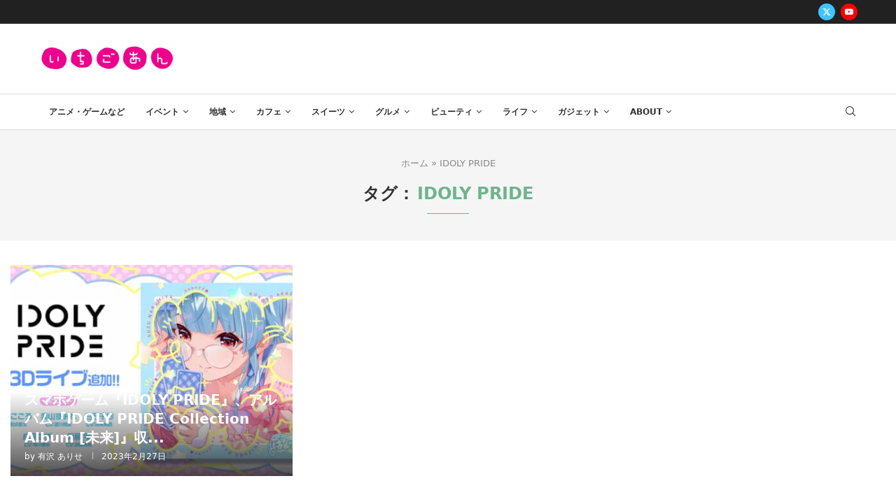

--- FILE ---
content_type: text/html; charset=UTF-8
request_url: https://ichigo-an.com/archives/tag/idoly-pride
body_size: 176310
content:
<!DOCTYPE html>
<html lang="ja">
<head>
<meta charset="UTF-8">
<meta http-equiv="X-UA-Compatible" content="IE=edge">
<meta name="viewport" content="width=device-width, initial-scale=1">
<link rel="profile" href="http://gmpg.org/xfn/11"/>
<link rel="shortcut icon" href="https://ichigo-an.com/wp-content/uploads/2023/12/icon_003700_256.png" type="image/x-icon"/>
<link rel="apple-touch-icon" sizes="180x180" href="https://ichigo-an.com/wp-content/uploads/2023/12/icon_003700_256.png">
<link rel="alternate" type="application/rss+xml" title="いちごあん RSS Feed" href="https://ichigo-an.com/feed"/>
<link rel="alternate" type="application/atom+xml" title="いちごあん Atom Feed" href="https://ichigo-an.com/feed/atom"/>
<link rel="pingback" href="https://ichigo-an.com/xmlrpc.php"/>
<style>.elementor-add-section-area-button.penci-library-modal-btn:hover, .penci-library-modal-btn:hover{background:#6eb48c;opacity:0.7}.elementor-add-section-area-button.penci-library-modal-btn, .penci-library-modal-btn{margin-left:5px;background:#6eb48c;vertical-align:top;font-size:0 !important;}.penci-library-modal-btn:before{content:'';width:16px;height:16px;background-image:url('https://ichigo-an.com/wp-content/themes/soledad/images/penci-icon.png');background-position:center;background-size:contain;background-repeat:no-repeat;}#penci-library-modal .penci-elementor-template-library-template-name{text-align:right;flex:1 0 0%;}</style>
<meta name='robots' content='index, follow, max-image-preview:large, max-snippet:-1, max-video-preview:-1'/>
<style>img:is([sizes="auto" i], [sizes^="auto," i]){contain-intrinsic-size:3000px 1500px}</style>
<title>IDOLY PRIDE アーカイブ - いちごあん</title>
<link rel="canonical" href="https://ichigo-an.com/archives/tag/idoly-pride"/>
<meta property="og:locale" content="ja_JP"/>
<meta property="og:type" content="article"/>
<meta property="og:title" content="IDOLY PRIDE アーカイブ - いちごあん"/>
<meta property="og:url" content="https://ichigo-an.com/archives/tag/idoly-pride"/>
<meta property="og:site_name" content="いちごあん"/>
<meta name="twitter:card" content="summary_large_image"/>
<script type="application/ld+json" class="yoast-schema-graph">{"@context":"https://schema.org","@graph":[{"@type":"CollectionPage","@id":"https://ichigo-an.com/archives/tag/idoly-pride","url":"https://ichigo-an.com/archives/tag/idoly-pride","name":"IDOLY PRIDE アーカイブ - いちごあん","isPartOf":{"@id":"https://ichigo-an.com/#website"},"primaryImageOfPage":{"@id":"https://ichigo-an.com/archives/tag/idoly-pride#primaryimage"},"image":{"@id":"https://ichigo-an.com/archives/tag/idoly-pride#primaryimage"},"thumbnailUrl":"https://ichigo-an.com/wp-content/uploads/2023/02/01_header.jpeg","breadcrumb":{"@id":"https://ichigo-an.com/archives/tag/idoly-pride#breadcrumb"},"inLanguage":"ja"},{"@type":"ImageObject","inLanguage":"ja","@id":"https://ichigo-an.com/archives/tag/idoly-pride#primaryimage","url":"https://ichigo-an.com/wp-content/uploads/2023/02/01_header.jpeg","contentUrl":"https://ichigo-an.com/wp-content/uploads/2023/02/01_header.jpeg","width":1280,"height":720},{"@type":"BreadcrumbList","@id":"https://ichigo-an.com/archives/tag/idoly-pride#breadcrumb","itemListElement":[{"@type":"ListItem","position":1,"name":"ホーム","item":"https://ichigo-an.com/"},{"@type":"ListItem","position":2,"name":"IDOLY PRIDE"}]},{"@type":"WebSite","@id":"https://ichigo-an.com/#website","url":"https://ichigo-an.com/","name":"女性向け総合オタク＆推し活ニュースサイト・いちごあん","description":"今話題！オタク女子が気になるニュースを配信！オタク女子や推し活女子向けの様々な話題の情報もお届け！！","publisher":{"@id":"https://ichigo-an.com/#organization"},"potentialAction":[{"@type":"SearchAction","target":{"@type":"EntryPoint","urlTemplate":"https://ichigo-an.com/?s={search_term_string}"},"query-input":{"@type":"PropertyValueSpecification","valueRequired":true,"valueName":"search_term_string"}}],"inLanguage":"ja"},{"@type":"Organization","@id":"https://ichigo-an.com/#organization","name":"女性向け総合オタク＆推し活ニュースサイト・いちごあん","url":"https://ichigo-an.com/","logo":{"@type":"ImageObject","inLanguage":"ja","@id":"https://ichigo-an.com/#/schema/logo/image/","url":"https://ichigo-an.com/wp-content/uploads/2020/05/ichigo-an.gif","contentUrl":"https://ichigo-an.com/wp-content/uploads/2020/05/ichigo-an.gif","width":350,"height":71,"caption":"女性向け総合オタク＆推し活ニュースサイト・いちごあん"},"image":{"@id":"https://ichigo-an.com/#/schema/logo/image/"}}]}</script>
<link rel='dns-prefetch' href='//fonts.googleapis.com'/>
<link rel="alternate" type="application/rss+xml" title="いちごあん &raquo; フィード" href="https://ichigo-an.com/feed"/>
<link rel="alternate" type="application/rss+xml" title="いちごあん &raquo; コメントフィード" href="https://ichigo-an.com/comments/feed"/>
<link rel="alternate" type="application/rss+xml" title="いちごあん &raquo; IDOLY PRIDE タグのフィード" href="https://ichigo-an.com/archives/tag/idoly-pride/feed"/>
<script src="//www.googletagmanager.com/gtag/js?id=G-1CMJ8H7FYG" data-cfasync="false" data-wpfc-render="false" async></script>
<script data-cfasync="false" data-wpfc-render="false">var mi_version='9.11.1';
var mi_track_user=true;
var mi_no_track_reason='';
var MonsterInsightsDefaultLocations={"page_location":"https:\/\/ichigo-an.com\/archives\/tag\/idoly-pride\/"};
if(typeof MonsterInsightsPrivacyGuardFilter==='function'){
var MonsterInsightsLocations=(typeof MonsterInsightsExcludeQuery==='object') ? MonsterInsightsPrivacyGuardFilter(MonsterInsightsExcludeQuery):MonsterInsightsPrivacyGuardFilter(MonsterInsightsDefaultLocations);
}else{
var MonsterInsightsLocations=(typeof MonsterInsightsExcludeQuery==='object') ? MonsterInsightsExcludeQuery:MonsterInsightsDefaultLocations;
}
var disableStrs=[
'ga-disable-G-1CMJ8H7FYG',
];
function __gtagTrackerIsOptedOut(){
for (var index=0; index < disableStrs.length; index++){
if(document.cookie.indexOf(disableStrs[index] + '=true') > -1){
return true;
}}
return false;
}
if(__gtagTrackerIsOptedOut()){
for (var index=0; index < disableStrs.length; index++){
window[disableStrs[index]]=true;
}}
function __gtagTrackerOptout(){
for (var index=0; index < disableStrs.length; index++){
document.cookie=disableStrs[index] + '=true; expires=Thu, 31 Dec 2099 23:59:59 UTC; path=/';
window[disableStrs[index]]=true;
}}
if('undefined'===typeof gaOptout){
function gaOptout(){
__gtagTrackerOptout();
}}
window.dataLayer=window.dataLayer||[];
window.MonsterInsightsDualTracker={
helpers: {},
trackers: {},
};
if(mi_track_user){
function __gtagDataLayer(){
dataLayer.push(arguments);
}
function __gtagTracker(type, name, parameters){
if(!parameters){
parameters={};}
if(parameters.send_to){
__gtagDataLayer.apply(null, arguments);
return;
}
if(type==='event'){
parameters.send_to=monsterinsights_frontend.v4_id;
var hookName=name;
if(typeof parameters['event_category']!=='undefined'){
hookName=parameters['event_category'] + ':' + name;
}
if(typeof MonsterInsightsDualTracker.trackers[hookName]!=='undefined'){
MonsterInsightsDualTracker.trackers[hookName](parameters);
}else{
__gtagDataLayer('event', name, parameters);
}}else{
__gtagDataLayer.apply(null, arguments);
}}
__gtagTracker('js', new Date());
__gtagTracker('set', {
'developer_id.dZGIzZG': true,
});
if(MonsterInsightsLocations.page_location){
__gtagTracker('set', MonsterInsightsLocations);
}
__gtagTracker('config', 'G-1CMJ8H7FYG', {"forceSSL":"true","link_attribution":"true"});
window.gtag=__gtagTracker;										(function (){
var noopfn=function (){
return null;
};
var newtracker=function (){
return new Tracker();
};
var Tracker=function (){
return null;
};
var p=Tracker.prototype;
p.get=noopfn;
p.set=noopfn;
p.send=function (){
var args=Array.prototype.slice.call(arguments);
args.unshift('send');
__gaTracker.apply(null, args);
};
var __gaTracker=function (){
var len=arguments.length;
if(len===0){
return;
}
var f=arguments[len - 1];
if(typeof f!=='object'||f===null||typeof f.hitCallback!=='function'){
if('send'===arguments[0]){
var hitConverted, hitObject=false, action;
if('event'===arguments[1]){
if('undefined'!==typeof arguments[3]){
hitObject={
'eventAction': arguments[3],
'eventCategory': arguments[2],
'eventLabel': arguments[4],
'value': arguments[5] ? arguments[5]:1,
}}
}
if('pageview'===arguments[1]){
if('undefined'!==typeof arguments[2]){
hitObject={
'eventAction': 'page_view',
'page_path': arguments[2],
}}
}
if(typeof arguments[2]==='object'){
hitObject=arguments[2];
}
if(typeof arguments[5]==='object'){
Object.assign(hitObject, arguments[5]);
}
if('undefined'!==typeof arguments[1].hitType){
hitObject=arguments[1];
if('pageview'===hitObject.hitType){
hitObject.eventAction='page_view';
}}
if(hitObject){
action='timing'===arguments[1].hitType ? 'timing_complete':hitObject.eventAction;
hitConverted=mapArgs(hitObject);
__gtagTracker('event', action, hitConverted);
}}
return;
}
function mapArgs(args){
var arg, hit={};
var gaMap={
'eventCategory': 'event_category',
'eventAction': 'event_action',
'eventLabel': 'event_label',
'eventValue': 'event_value',
'nonInteraction': 'non_interaction',
'timingCategory': 'event_category',
'timingVar': 'name',
'timingValue': 'value',
'timingLabel': 'event_label',
'page': 'page_path',
'location': 'page_location',
'title': 'page_title',
'referrer':'page_referrer',
};
for (arg in args){
if(!(!args.hasOwnProperty(arg)||!gaMap.hasOwnProperty(arg))){
hit[gaMap[arg]]=args[arg];
}else{
hit[arg]=args[arg];
}}
return hit;
}
try {
f.hitCallback();
} catch (ex){
}};
__gaTracker.create=newtracker;
__gaTracker.getByName=newtracker;
__gaTracker.getAll=function (){
return [];
};
__gaTracker.remove=noopfn;
__gaTracker.loaded=true;
window['__gaTracker']=__gaTracker;
})();
}else{
console.log("");
(function (){
function __gtagTracker(){
return null;
}
window['__gtagTracker']=__gtagTracker;
window['gtag']=__gtagTracker;
})();
}</script>
<script data-wpfc-render="false" id="ichig-ready">window.advanced_ads_ready=function(e,a){a=a||"complete";var d=function(e){return"interactive"===a?"loading"!==e:"complete"===e};d(document.readyState)?e():document.addEventListener("readystatechange",(function(a){d(a.target.readyState)&&e()}),{once:"interactive"===a})},window.advanced_ads_ready_queue=window.advanced_ads_ready_queue||[];</script>
<style id='rinkerg-gutenberg-rinker-style-inline-css'>.wp-block-create-block-block{background-color:#21759b;color:#fff;padding:2px}</style>
<style id='feedzy-rss-feeds-loop-style-inline-css'>.wp-block-feedzy-rss-feeds-loop{display:grid;gap:24px;grid-template-columns:repeat(1,1fr)}@media(min-width:782px){.wp-block-feedzy-rss-feeds-loop.feedzy-loop-columns-2,.wp-block-feedzy-rss-feeds-loop.feedzy-loop-columns-3,.wp-block-feedzy-rss-feeds-loop.feedzy-loop-columns-4,.wp-block-feedzy-rss-feeds-loop.feedzy-loop-columns-5{grid-template-columns:repeat(2,1fr)}}@media(min-width:960px){.wp-block-feedzy-rss-feeds-loop.feedzy-loop-columns-2{grid-template-columns:repeat(2,1fr)}.wp-block-feedzy-rss-feeds-loop.feedzy-loop-columns-3{grid-template-columns:repeat(3,1fr)}.wp-block-feedzy-rss-feeds-loop.feedzy-loop-columns-4{grid-template-columns:repeat(4,1fr)}.wp-block-feedzy-rss-feeds-loop.feedzy-loop-columns-5{grid-template-columns:repeat(5,1fr)}}.wp-block-feedzy-rss-feeds-loop .wp-block-image.is-style-rounded img{border-radius:9999px}.wp-block-feedzy-rss-feeds-loop .wp-block-image:has(:is(img:not([src]),img[src=""])){display:none}</style>
<style id='block-soledad-style-inline-css'>.pchead-e-block{--pcborder-cl:#dedede;--pcaccent-cl:#6eb48c}.heading1-style-1>h1,.heading1-style-2>h1,.heading2-style-1>h2,.heading2-style-2>h2,.heading3-style-1>h3,.heading3-style-2>h3,.heading4-style-1>h4,.heading4-style-2>h4,.heading5-style-1>h5,.heading5-style-2>h5{padding-bottom:8px;border-bottom:1px solid var(--pcborder-cl);overflow:hidden}.heading1-style-2>h1,.heading2-style-2>h2,.heading3-style-2>h3,.heading4-style-2>h4,.heading5-style-2>h5{border-bottom-width:0;position:relative}.heading1-style-2>h1:before,.heading2-style-2>h2:before,.heading3-style-2>h3:before,.heading4-style-2>h4:before,.heading5-style-2>h5:before{content:'';width:50px;height:2px;bottom:0;left:0;z-index:2;background:var(--pcaccent-cl);position:absolute}.heading1-style-2>h1:after,.heading2-style-2>h2:after,.heading3-style-2>h3:after,.heading4-style-2>h4:after,.heading5-style-2>h5:after{content:'';width:100%;height:2px;bottom:0;left:20px;z-index:1;background:var(--pcborder-cl);position:absolute}.heading1-style-3>h1,.heading1-style-4>h1,.heading2-style-3>h2,.heading2-style-4>h2,.heading3-style-3>h3,.heading3-style-4>h3,.heading4-style-3>h4,.heading4-style-4>h4,.heading5-style-3>h5,.heading5-style-4>h5{position:relative;padding-left:20px}.heading1-style-3>h1:before,.heading1-style-4>h1:before,.heading2-style-3>h2:before,.heading2-style-4>h2:before,.heading3-style-3>h3:before,.heading3-style-4>h3:before,.heading4-style-3>h4:before,.heading4-style-4>h4:before,.heading5-style-3>h5:before,.heading5-style-4>h5:before{width:10px;height:100%;content:'';position:absolute;top:0;left:0;bottom:0;background:var(--pcaccent-cl)}.heading1-style-4>h1,.heading2-style-4>h2,.heading3-style-4>h3,.heading4-style-4>h4,.heading5-style-4>h5{padding:10px 20px;background:#f1f1f1}.heading1-style-5>h1,.heading2-style-5>h2,.heading3-style-5>h3,.heading4-style-5>h4,.heading5-style-5>h5{position:relative;z-index:1}.heading1-style-5>h1:before,.heading2-style-5>h2:before,.heading3-style-5>h3:before,.heading4-style-5>h4:before,.heading5-style-5>h5:before{content:"";position:absolute;left:0;bottom:0;width:200px;height:50%;transform:skew(-25deg) translateX(0);background:var(--pcaccent-cl);z-index:-1;opacity:.4}.heading1-style-6>h1,.heading2-style-6>h2,.heading3-style-6>h3,.heading4-style-6>h4,.heading5-style-6>h5{text-decoration:underline;text-underline-offset:2px;text-decoration-thickness:4px;text-decoration-color:var(--pcaccent-cl)}</style>
<link rel="stylesheet" type="text/css" href="//ichigo-an.com/wp-content/cache/wpfc-minified/8i0q07rs/12m7.css" media="all"/>
<link rel='stylesheet' id='elementor-post-61323-css' href='https://ichigo-an.com/wp-content/uploads/elementor/css/post-61323.css?ver=1770006518' type='text/css' media='all'/>
<link rel='stylesheet' id='elementor-post-61436-css' href='https://ichigo-an.com/wp-content/uploads/elementor/css/post-61436.css?ver=1770006519' type='text/css' media='all'/>
<link rel="stylesheet" type="text/css" href="//ichigo-an.com/wp-content/cache/wpfc-minified/78pi0jsm/12m6.css" media="all"/>
<script data-cfasync="false" data-wpfc-render="false" id='monsterinsights-frontend-script-js-extra'>var monsterinsights_frontend={"js_events_tracking":"true","download_extensions":"doc,pdf,ppt,zip,xls,docx,pptx,xlsx","inbound_paths":"[{\"path\":\"\\\/go\\\/\",\"label\":\"affiliate\"},{\"path\":\"\\\/recommend\\\/\",\"label\":\"affiliate\"}]","home_url":"https:\/\/ichigo-an.com","hash_tracking":"false","v4_id":"G-1CMJ8H7FYG"};</script>
<link rel="https://api.w.org/" href="https://ichigo-an.com/wp-json/"/><link rel="alternate" title="JSON" type="application/json" href="https://ichigo-an.com/wp-json/wp/v2/tags/15707"/><link rel="EditURI" type="application/rsd+xml" title="RSD" href="https://ichigo-an.com/xmlrpc.php?rsd"/>
<meta name="generator" content="WordPress 6.8.3"/>
<meta name="generator" content="Soledad 8.5.7"/>
<script data-ad-client="ca-pub-4744510090501201" async src="https://pagead2.googlesyndication.com/pagead/js/adsbygoogle.js"></script>
<style>.feedzy-rss-link-icon:after{content:url("https://ichigo-an.com/wp-content/plugins/feedzy-rss-feeds/img/external-link.png");margin-left:3px;}</style>
<style></style>
<style>.yyi-rinker-images{display:flex;justify-content:center;align-items:center;position:relative;}
div.yyi-rinker-image img.yyi-rinker-main-img.hidden{display:none;}
.yyi-rinker-images-arrow{cursor:pointer;position:absolute;top:50%;display:block;margin-top:-11px;opacity:0.6;width:22px;}
.yyi-rinker-images-arrow-left{left:-10px;}
.yyi-rinker-images-arrow-right{right:-10px;}
.yyi-rinker-images-arrow-left.hidden{display:none;}
.yyi-rinker-images-arrow-right.hidden{display:none;}
div.yyi-rinker-contents.yyi-rinker-design-tate  div.yyi-rinker-box{flex-direction:column;}
div.yyi-rinker-contents.yyi-rinker-design-slim div.yyi-rinker-box .yyi-rinker-links{flex-direction:column;}
div.yyi-rinker-contents.yyi-rinker-design-slim div.yyi-rinker-info{width:100%;}
div.yyi-rinker-contents.yyi-rinker-design-slim .yyi-rinker-title{text-align:center;}
div.yyi-rinker-contents.yyi-rinker-design-slim .yyi-rinker-links{text-align:center;}
div.yyi-rinker-contents.yyi-rinker-design-slim .yyi-rinker-image{margin:auto;}
div.yyi-rinker-contents.yyi-rinker-design-slim div.yyi-rinker-info ul.yyi-rinker-links li{align-self:stretch;}
div.yyi-rinker-contents.yyi-rinker-design-slim div.yyi-rinker-box div.yyi-rinker-info{padding:0;}
div.yyi-rinker-contents.yyi-rinker-design-slim div.yyi-rinker-box{flex-direction:column;padding:14px 5px 0;}
.yyi-rinker-design-slim div.yyi-rinker-box div.yyi-rinker-info{text-align:center;}
.yyi-rinker-design-slim div.price-box span.price{display:block;}
div.yyi-rinker-contents.yyi-rinker-design-slim div.yyi-rinker-info div.yyi-rinker-title a{font-size:16px;}
div.yyi-rinker-contents.yyi-rinker-design-slim ul.yyi-rinker-links li.amazonkindlelink:before, div.yyi-rinker-contents.yyi-rinker-design-slim ul.yyi-rinker-links li.amazonlink:before,  div.yyi-rinker-contents.yyi-rinker-design-slim ul.yyi-rinker-links li.rakutenlink:before, div.yyi-rinker-contents.yyi-rinker-design-slim ul.yyi-rinker-links li.yahoolink:before, div.yyi-rinker-contents.yyi-rinker-design-slim ul.yyi-rinker-links li.mercarilink:before{font-size:12px;}
div.yyi-rinker-contents.yyi-rinker-design-slim ul.yyi-rinker-links li a{font-size:13px;}
.entry-content ul.yyi-rinker-links li{padding:0;}
div.yyi-rinker-contents .yyi-rinker-attention.attention_desing_right_ribbon{width:89px;height:91px;position:absolute;top:-1px;right:-1px;left:auto;overflow:hidden;}
div.yyi-rinker-contents .yyi-rinker-attention.attention_desing_right_ribbon span{display:inline-block;width:146px;position:absolute;padding:4px 0;left:-13px;top:12px;text-align:center;font-size:12px;line-height:24px;-webkit-transform:rotate(45deg);transform:rotate(45deg);box-shadow:0 1px 3px rgba(0, 0, 0, 0.2);}
div.yyi-rinker-contents .yyi-rinker-attention.attention_desing_right_ribbon{background:none;}
.yyi-rinker-attention.attention_desing_right_ribbon .yyi-rinker-attention-after, .yyi-rinker-attention.attention_desing_right_ribbon .yyi-rinker-attention-before{display:none;}
div.yyi-rinker-use-right_ribbon div.yyi-rinker-title{margin-right:2rem;}</style><style id="penci-custom-style">body{--pcbg-cl:#fff;--pctext-cl:#313131;--pcborder-cl:#dedede;--pcheading-cl:#313131;--pcmeta-cl:#888888;--pcaccent-cl:#6eb48c;--pcbody-font:'PT Serif', serif;--pchead-font:'Raleway', sans-serif;--pchead-wei:bold;--pcava_bdr:10px;--pcajs_fvw:470px;--pcajs_fvmw:220px;}
.single.penci-body-single-style-5 #header, .single.penci-body-single-style-6 #header, .single.penci-body-single-style-10 #header, .single.penci-body-single-style-5 .pc-wrapbuilder-header, .single.penci-body-single-style-6 .pc-wrapbuilder-header, .single.penci-body-single-style-10 .pc-wrapbuilder-header{--pchd-mg:40px;}
.fluid-width-video-wrapper > div{position:absolute;left:0;right:0;top:0;width:100%;height:100%;}
.yt-video-place{position:relative;text-align:center;}
.yt-video-place.embed-responsive .start-video{display:block;top:0;left:0;bottom:0;right:0;position:absolute;transform:none;}
.yt-video-place.embed-responsive .start-video img{margin:0;padding:0;top:50%;display:inline-block;position:absolute;left:50%;transform:translate(-50%, -50%);width:68px;height:auto;}
.mfp-bg{top:0;left:0;width:100%;height:100%;z-index:9999999;overflow:hidden;position:fixed;background:#0b0b0b;opacity:.8;filter:alpha(opacity=80)}
.mfp-wrap{top:0;left:0;width:100%;height:100%;z-index:9999999;position:fixed;outline:none !important;-webkit-backface-visibility:hidden}
body{--pchead-font:-apple-system, system-ui, BlinkMacSystemFont, "Segoe UI", Helvetica, Arial, sans-serif, "Apple Color Emoji", "Segoe UI Emoji", "Segoe UI Symbol";}
body { --pcbody-font: -apple-system, system-ui, BlinkMacSystemFont, "Segoe UI", Helvetica, Arial, sans-serif, "Apple Color Emoji", "Segoe UI Emoji", "Segoe UI Symbol"; }
p{line-height:1.8;}
.penci-hide-tagupdated{display:none !important;}
.archive-box span, .archive-box h1{text-transform:none;}
body{--pchead-wei:900;}
.featured-area .penci-image-holder, .featured-area .penci-slider4-overlay, .featured-area .penci-slide-overlay .overlay-link, .featured-style-29 .featured-slider-overlay, .penci-slider38-overlay{border-radius:;-webkit-border-radius:;}
.penci-featured-content-right:before{border-top-right-radius:;border-bottom-right-radius:;}
.penci-flat-overlay .penci-slide-overlay .penci-mag-featured-content:before{border-bottom-left-radius:;border-bottom-right-radius:;}
.container-single .post-image{border-radius:;-webkit-border-radius:;}
.penci-mega-thumbnail .penci-image-holder{border-radius:;-webkit-border-radius:;}
#penci-login-popup:before{opacity:;}
#sidebar-nav .menu li a{text-transform:none;}
.penci-header-signup-form{padding-top:px;padding-bottom:px;}
.penci-slide-overlay .overlay-link, .penci-slider38-overlay, .penci-flat-overlay .penci-slide-overlay .penci-mag-featured-content:before, .slider-40-wrapper .list-slider-creative .item-slider-creative .img-container:before{opacity:;}
.penci-item-mag:hover .penci-slide-overlay .overlay-link, .featured-style-38 .item:hover .penci-slider38-overlay, .penci-flat-overlay .penci-item-mag:hover .penci-slide-overlay .penci-mag-featured-content:before{opacity:;}
.penci-featured-content .featured-slider-overlay{opacity:;}
.slider-40-wrapper .list-slider-creative .item-slider-creative:hover .img-container:before{opacity:;}
.featured-style-29 .featured-slider-overlay{opacity:;}
.penci-grid li.typography-style .overlay-typography{opacity:;}
.penci-grid li.typography-style:hover .overlay-typography{opacity:;}
.author-content h5{text-transform:none;}
.home-featured-cat-content .mag-photo .mag-overlay-photo{opacity:;}
.home-featured-cat-content .mag-photo:hover .mag-overlay-photo{opacity:;}
.inner-item-portfolio:hover .penci-portfolio-thumbnail a:after{opacity:;}
.penci-menuhbg-toggle{width:18px;}
.penci-menuhbg-toggle .penci-menuhbg-inner{height:18px;}
.penci-menuhbg-toggle .penci-lines, .penci-menuhbg-wapper{width:18px;}
.penci-menuhbg-toggle .lines-button{top:8px;}
.penci-menuhbg-toggle .penci-lines:before{top:5px;}
.penci-menuhbg-toggle .penci-lines:after{top:-5px;}
.penci-menuhbg-toggle:hover .lines-button:after, .penci-menuhbg-toggle:hover .penci-lines:before, .penci-menuhbg-toggle:hover .penci-lines:after{transform:translateX(28px);}
.penci-menuhbg-toggle .lines-button.penci-hover-effect{left:-28px;}
.penci-menu-hbg-inner .penci-hbg_sitetitle{font-size:18px;}
.penci-menu-hbg-inner .penci-hbg_desc{font-size:14px;}
.penci-menu-hbg{width:330px;}.penci-menu-hbg.penci-menu-hbg-left{transform:translateX(-330px);-webkit-transform:translateX(-330px);-moz-transform:translateX(-330px);}.penci-menu-hbg.penci-menu-hbg-right{transform:translateX(330px);-webkit-transform:translateX(330px);-moz-transform:translateX(330px);}.penci-menuhbg-open .penci-menu-hbg.penci-menu-hbg-left, .penci-vernav-poleft.penci-menuhbg-open .penci-vernav-toggle{left:330px;}@media only screen and (min-width: 961px) { .penci-vernav-enable.penci-vernav-poleft .wrapper-boxed, .penci-vernav-enable.penci-vernav-poleft .pencipdc_podcast.pencipdc_dock_player{padding-left:330px;}
.penci-vernav-enable.penci-vernav-poright .wrapper-boxed, .penci-vernav-enable.penci-vernav-poright .pencipdc_podcast.pencipdc_dock_player{padding-right:330px;}
.penci-vernav-enable .is-sticky #navigation{width:calc(100% - 330px);}
}@media only screen and (min-width: 961px) { .penci-vernav-enable .penci_is_nosidebar .wp-block-image.alignfull, .penci-vernav-enable .penci_is_nosidebar .wp-block-cover-image.alignfull, .penci-vernav-enable .penci_is_nosidebar .wp-block-cover.alignfull, .penci-vernav-enable .penci_is_nosidebar .wp-block-gallery.alignfull, .penci-vernav-enable .penci_is_nosidebar .alignfull{margin-left:calc(50% - 50vw + 165px);width:calc(100vw - 330px);}
}.penci-vernav-poright.penci-menuhbg-open .penci-vernav-toggle{right:330px;}@media only screen and (min-width: 961px) { .penci-vernav-enable.penci-vernav-poleft .penci-rltpopup-left{left:330px;}
}@media only screen and (min-width: 961px) { .penci-vernav-enable.penci-vernav-poright .penci-rltpopup-right{right:330px;}
}@media only screen and (max-width: 1500px) and (min-width: 961px) { .penci-vernav-enable .container{max-width:100%;max-width:calc(100% - 30px);}
.penci-vernav-enable .container.home-featured-boxes{display:block;}
.penci-vernav-enable .container.home-featured-boxes:before, .penci-vernav-enable .container.home-featured-boxes:after{content:"";display:table;clear:both;}
} .grecaptcha-badge{visibility:hidden;}
.site-title{text-transform:none;}
.site-title{text-transform:none;}
.header-standard h2, .header-standard .post-title, .header-standard h2 a{color:#313131;font-size:24px;text-transform:none;}
.penci-mag-featured-content h3 a{text-transform:none;}
.item-related h3 a{;text-transform:none;}
.penci_header.penci-header-builder.main-builder-header{}.penci-header-image-logo,.penci-header-text-logo{--pchb-logo-title-fw:bold;--pchb-logo-title-fs:normal;--pchb-logo-slogan-fw:bold;--pchb-logo-slogan-fs:normal;}.pc-logo-desktop.penci-header-image-logo img{max-height:40px;}@media only screen and (max-width: 767px){.penci_navbar_mobile .penci-header-image-logo img{}}.penci_builder_sticky_header_desktop .penci-header-image-logo img{}.penci_navbar_mobile .penci-header-text-logo{--pchb-m-logo-title-fw:bold;--pchb-m-logo-title-fs:normal;--pchb-m-logo-slogan-fw:bold;--pchb-m-logo-slogan-fs:normal;}.penci_navbar_mobile .penci-header-image-logo img{max-height:40px;}.penci_navbar_mobile .sticky-enable .penci-header-image-logo img{}.pb-logo-sidebar-mobile{--pchb-logo-sm-title-fw:bold;--pchb-logo-sm-title-fs:normal;--pchb-logo-sm-slogan-fw:bold;--pchb-logo-sm-slogan-fs:normal;}.pc-builder-element.pb-logo-sidebar-mobile img{max-width:220px;max-height:60px;}.pc-logo-sticky{--pchb-logo-s-title-fw:bold;--pchb-logo-s-title-fs:normal;--pchb-logo-s-slogan-fw:bold;--pchb-logo-s-slogan-fs:normal;}.pc-builder-element.pc-logo-sticky.pc-logo img{max-height:60px;}.pc-builder-element.pc-main-menu{--pchb-main-menu-fs:12px;--pchb-main-menu-fs_l2:12px;--pchb-main-menu-lh:30px;}.pc-builder-element.pc-second-menu{--pchb-second-menu-fs:11px;--pchb-second-menu-lh:30px;--pchb-second-menu-fs_l2:12px;--pchb-second-menu-mg:15px;}.pc-builder-element.pc-third-menu{--pchb-third-menu-fs:12px;--pchb-third-menu-fs_l2:12px;}.penci-builder.penci-builder-button.button-1{}.penci-builder.penci-builder-button.button-1:hover{}.penci-builder.penci-builder-button.button-2{}.penci-builder.penci-builder-button.button-2:hover{}.penci-builder.penci-builder-button.button-3{}.penci-builder.penci-builder-button.button-3:hover{}.penci-builder.penci-builder-button.button-mobile-1{}.penci-builder.penci-builder-button.button-mobile-1:hover{}.penci-builder.penci-builder-button.button-mobile-2{}.penci-builder.penci-builder-button.button-mobile-2:hover{}.penci-builder-mobile-sidebar-nav.penci-menu-hbg{border-width:0;border-style:solid;}.pc-builder-menu.pc-dropdown-menu{--pchb-dd-lv1:13px;--pchb-dd-lv2:12px;}.penci-header-builder .pc-builder-element.pc-second-menu{margin-left:20px;}.penci-mobile-midbar{border-bottom-width:1px;}.penci-builder-element.penci-data-time-format{color:#ffffff}.pc-header-element.pc-login-register a{color:#ffffff}.pc-builder-element.pc-second-menu .navigation .menu > li > a,.pc-builder-element.pc-second-menu .navigation ul.menu ul.sub-menu a{color:#ffffff}.penci-builder-element.header-social.desktop-social a i{font-size:12px}body:not(.rtl) .penci-builder-element.desktop-social .inner-header-social a{margin-right:8px}body.rtl .penci-builder-element.desktop-social .inner-header-social a{margin-left:8px}.pc-search-form-sidebar.search-style-icon-button .searchsubmit:before,.pc-search-form-sidebar.search-style-text-button .searchsubmit{line-height:40px}.pc-header-element.penci-topbar-social .pclogin-item a i{font-size:15px}.penci-builder.penci-builder-button.button-1{font-weight:bold}.penci-builder.penci-builder-button.button-1{font-style:normal}.penci-builder.penci-builder-button.button-2{font-weight:bold}.penci-builder.penci-builder-button.button-2{font-style:normal}.penci-builder.penci-builder-button.button-3{font-weight:bold}.penci-builder.penci-builder-button.button-3{font-style:normal}.penci-builder.penci-builder-button.button-mobile-1{font-weight:bold}.penci-builder.penci-builder-button.button-mobile-1{font-style:normal}.penci-builder.penci-builder-button.button-mobile-2{font-weight:bold}.penci-builder.penci-builder-button.button-mobile-2{font-style:normal}.penci-builder-element.penci-data-time-format{font-size:12px}.pc-wrapbuilder-header{--pchb-socialw:24px}.penci_builder_sticky_header_desktop{border-style:solid}.penci-builder-element.penci-topbar-trending{max-width:420px}.penci_header.main-builder-header{border-style:solid}.penci-builder-element.pc-search-form.pc-search-form-sidebar,.penci-builder-element.pc-search-form.search-style-icon-button.pc-search-form-sidebar .search-input,.penci-builder-element.pc-search-form.search-style-text-button.pc-search-form-sidebar .search-input{line-height:38px}.penci-builder-element.pc-search-form-sidebar.search-style-default .search-input{line-height:38px;padding-top:0;padding-bottom:0}.pc-builder-element.pc-logo.pb-logo-mobile{}.pc-header-element.penci-topbar-social .pclogin-item a{}.pc-header-element.penci-topbar-social-mobile .pclogin-item a{}body.penci-header-preview-layout .wrapper-boxed{min-height:1500px}.penci_header_overlap .penci-desktop-topblock,.penci-desktop-topblock{border-width:0;border-style:solid;}.penci_header_overlap .penci-desktop-topbar,.penci-desktop-topbar{border-width:0;background-color:#212121;border-style:solid;padding-top:5px;padding-bottom:5px;}.penci_header_overlap .penci-desktop-midbar,.penci-desktop-midbar{border-width:0;border-style:solid;padding-top:30px;padding-bottom:30px;}.penci_header_overlap .penci-desktop-bottombar,.penci-desktop-bottombar{border-width:0;border-color:#dedede;border-style:solid;border-top-width:1px;border-bottom-width:1px;}.penci_header_overlap .penci-desktop-bottomblock,.penci-desktop-bottomblock{border-width:0;border-style:solid;}.penci_header_overlap .penci-sticky-top,.penci-sticky-top{border-width:0;border-style:solid;}.penci_header_overlap .penci-sticky-mid,.penci-sticky-mid{border-width:0;border-style:solid;}.penci_header_overlap .penci-sticky-bottom,.penci-sticky-bottom{border-width:0;border-style:solid;}.penci_header_overlap .penci-mobile-topbar,.penci-mobile-topbar{border-width:0;border-style:solid;}.penci_header_overlap .penci-mobile-midbar,.penci-mobile-midbar{border-width:0;border-color:#dedede;border-style:solid;border-bottom-width:1px;}.penci_header_overlap .penci-mobile-bottombar,.penci-mobile-bottombar{border-width:0;border-style:solid;}
body{--pcdm_btnbg:rgba(0, 0, 0, .1);--pcdm_btnd:#666;--pcdm_btndbg:#fff;--pcdm_btnn:var(--pctext-cl);--pcdm_btnnbg:var(--pcbg-cl);}
body.pcdm-enable{--pcbg-cl:#000000;--pcbg-l-cl:#1a1a1a;--pcbg-d-cl:#000000;--pctext-cl:#fff;--pcborder-cl:#313131;--pcborders-cl:#3c3c3c;--pcheading-cl:rgba(255,255,255,0.9);--pcmeta-cl:#999999;--pcl-cl:#fff;--pclh-cl:#6eb48c;--pcaccent-cl:#6eb48c;background-color:var(--pcbg-cl);color:var(--pctext-cl);}
body.pcdark-df.pcdm-enable.pclight-mode{--pcbg-cl:#fff;--pctext-cl:#313131;--pcborder-cl:#dedede;--pcheading-cl:#313131;--pcmeta-cl:#888888;--pcaccent-cl:#6eb48c;}</style>
<script type="application/ld+json">{
"@context": "https:\/\/schema.org\/",
"@type": "organization",
"@id": "#organization",
"logo": {
"@type": "ImageObject",
"url": "https:\/\/ichigo-an.com\/wp-content\/uploads\/2020\/05\/ichigo-an.gif"
},
"url": "https:\/\/ichigo-an.com\/",
"name": "\u3044\u3061\u3054\u3042\u3093",
"description": "\u4eca\u8a71\u984c\uff01\u30aa\u30bf\u30af\u5973\u5b50\u304c\u6c17\u306b\u306a\u308b\u30cb\u30e5\u30fc\u30b9\u3092\u914d\u4fe1\uff01\u30aa\u30bf\u30af\u5973\u5b50\u3084\u63a8\u3057\u6d3b\u5973\u5b50\u5411\u3051\u306e\u69d8\u3005\u306a\u8a71\u984c\u306e\u60c5\u5831\u3082\u304a\u5c4a\u3051\uff01\uff01"
}</script><script type="application/ld+json">{
"@context": "https:\/\/schema.org\/",
"@type": "WebSite",
"name": "\u3044\u3061\u3054\u3042\u3093",
"alternateName": "\u4eca\u8a71\u984c\uff01\u30aa\u30bf\u30af\u5973\u5b50\u304c\u6c17\u306b\u306a\u308b\u30cb\u30e5\u30fc\u30b9\u3092\u914d\u4fe1\uff01\u30aa\u30bf\u30af\u5973\u5b50\u3084\u63a8\u3057\u6d3b\u5973\u5b50\u5411\u3051\u306e\u69d8\u3005\u306a\u8a71\u984c\u306e\u60c5\u5831\u3082\u304a\u5c4a\u3051\uff01\uff01",
"url": "https:\/\/ichigo-an.com\/"
}</script><meta name="generator" content="Elementor 3.34.3; features: additional_custom_breakpoints; settings: css_print_method-external, google_font-enabled, font_display-auto">
<style>.e-con.e-parent:nth-of-type(n+4):not(.e-lazyloaded):not(.e-no-lazyload),
.e-con.e-parent:nth-of-type(n+4):not(.e-lazyloaded):not(.e-no-lazyload) *{background-image:none !important;}
@media screen and (max-height: 1024px) {
.e-con.e-parent:nth-of-type(n+3):not(.e-lazyloaded):not(.e-no-lazyload),
.e-con.e-parent:nth-of-type(n+3):not(.e-lazyloaded):not(.e-no-lazyload) *{background-image:none !important;}
}
@media screen and (max-height: 640px) {
.e-con.e-parent:nth-of-type(n+2):not(.e-lazyloaded):not(.e-no-lazyload),
.e-con.e-parent:nth-of-type(n+2):not(.e-lazyloaded):not(.e-no-lazyload) *{background-image:none !important;}
}</style>
<style></style>
</head>
<body class="archive tag tag-idoly-pride tag-15707 wp-custom-logo wp-theme-soledad wp-child-theme-soledad-child penci-disable-desc-collapse soledad-ver-8-5-7 penci-vernav-cparent pclight-mode pcmn-drdw-style-slide_down pchds-showup elementor-default elementor-kit-61323 aa-prefix-ichig- pccustom-template-enable">
<div id="soledad_wrapper" class="wrapper-boxed header-style-header-1 header-search-style-showup">
<div class="penci-header-wrap pc-wrapbuilder-header"><div data-builder-slug="header" id="pcbdhd_header" class="pc-wrapbuilder-header-inner penci-builder-id-header">
<div class="penci_header penci-header-builder penci_builder_sticky_header_desktop shadow-enable">
<div class="penci_container">
<div class="penci_stickybar penci_navbar">
<div class="penci-desktop-sticky-mid penci-sticky-mid pcmiddle-normal pc-hasel">
<div class="container container-normal">
<div class="penci_nav_row">
<div class="penci_nav_col penci_nav_left penci_nav_alignleft">
<div class="pc-builder-element pc-logo pc-logo-desktop penci-header-image-logo"> <a href="https://ichigo-an.com/"> <img class="penci-mainlogo penci-limg pclogo-cls" src="https://ichigo-an.com/wp-content/uploads/2022/04/ichigo-an-1-e1641133403489.png" alt="いちごあん" width="272" height="55"> </a></div><div class="pc-builder-element pc-builder-menu pc-main-menu"> <nav class="navigation menu-style-1 no-class menu-item-padding pcremove-lineh" role="navigation" itemscope itemtype="https://schema.org/SiteNavigationElement"> <ul id="menu-topmenu" class="menu"><li id="menu-item-76668" class="menu-item menu-item-type-taxonomy menu-item-object-category ajax-mega-menu menu-item-76668"><a href="https://ichigo-an.com/archives/category/work">アニメ・ゲームなど</a></li> <li id="menu-item-26115" class="menu-item menu-item-type-taxonomy menu-item-object-category menu-item-has-children ajax-mega-menu menu-item-26115"><a href="https://ichigo-an.com/archives/category/%e3%82%a4%e3%83%99%e3%83%b3%e3%83%88">イベント</a> <ul class="sub-menu"> <li id="menu-item-36211" class="menu-item menu-item-type-taxonomy menu-item-object-category ajax-mega-menu menu-item-36211"><a href="https://ichigo-an.com/archives/category/%e3%82%a4%e3%83%99%e3%83%b3%e3%83%88/%e3%82%b7%e3%83%a7%e3%83%83%e3%83%97">ショップ全般</a></li> <li id="menu-item-38243" class="menu-item menu-item-type-taxonomy menu-item-object-category menu-item-has-children ajax-mega-menu menu-item-38243"><a href="https://ichigo-an.com/archives/category/%e3%82%a4%e3%83%99%e3%83%b3%e3%83%88/%e3%82%b3%e3%83%a9%e3%83%9c%e3%82%ab%e3%83%95%e3%82%a7%e5%85%a8%e8%88%ac">コラボカフェ全般</a> <ul class="sub-menu"> <li id="menu-item-26120" class="menu-item menu-item-type-taxonomy menu-item-object-category ajax-mega-menu menu-item-26120"><a href="https://ichigo-an.com/archives/category/%e3%82%a4%e3%83%99%e3%83%b3%e3%83%88/%e3%82%a2%e3%83%8b%e3%83%a1%e3%82%a4%e3%83%88%e3%82%ab%e3%83%95%e3%82%a7">アニメイトカフェ</a></li> <li id="menu-item-26121" class="menu-item menu-item-type-taxonomy menu-item-object-category ajax-mega-menu menu-item-26121"><a href="https://ichigo-an.com/archives/category/%e3%82%a4%e3%83%99%e3%83%b3%e3%83%88/%e3%82%a2%e3%83%8b%e3%83%a1%e3%82%a4%e3%83%88%e3%82%ad%e3%83%83%e3%83%81%e3%83%b3%e3%82%ab%e3%83%bc">アニメイトキッチンカー</a></li> <li id="menu-item-26122" class="menu-item menu-item-type-taxonomy menu-item-object-category ajax-mega-menu menu-item-26122"><a href="https://ichigo-an.com/archives/category/%e3%82%a4%e3%83%99%e3%83%b3%e3%83%88/%e3%82%a2%e3%83%8b%e3%83%a1%e3%82%ac%e3%82%ab%e3%83%95%e3%82%a7">アニメガカフェ</a></li> </ul> </li> <li id="menu-item-26116" class="menu-item menu-item-type-taxonomy menu-item-object-category ajax-mega-menu menu-item-26116"><a href="https://ichigo-an.com/archives/category/%e3%82%a4%e3%83%99%e3%83%b3%e3%83%88/agf">アニメイトガールズフェスティバル（AGF）</a></li> <li id="menu-item-26117" class="menu-item menu-item-type-taxonomy menu-item-object-category ajax-mega-menu menu-item-26117"><a href="https://ichigo-an.com/archives/category/%e3%82%a4%e3%83%99%e3%83%b3%e3%83%88/animejapan">AnimeJapan</a></li> <li id="menu-item-26118" class="menu-item menu-item-type-taxonomy menu-item-object-category ajax-mega-menu menu-item-26118"><a href="https://ichigo-an.com/archives/category/%e3%82%a4%e3%83%99%e3%83%b3%e3%83%88/tgs">東京ゲームショウ（TGS）</a></li> <li id="menu-item-26119" class="menu-item menu-item-type-taxonomy menu-item-object-category ajax-mega-menu menu-item-26119"><a href="https://ichigo-an.com/archives/category/%e3%82%a4%e3%83%99%e3%83%b3%e3%83%88/usj">ユニバーサル・スタジオ・ジャパン（USJ）</a></li> </ul> </li> <li id="menu-item-26133" class="menu-item menu-item-type-taxonomy menu-item-object-category menu-item-has-children ajax-mega-menu menu-item-26133"><a href="https://ichigo-an.com/archives/category/%e3%82%b9%e3%83%9d%e3%83%83%e3%83%88%e6%83%85%e5%a0%b1/travel">地域</a> <ul class="sub-menu"> <li id="menu-item-32026" class="menu-item menu-item-type-taxonomy menu-item-object-category menu-item-has-children ajax-mega-menu menu-item-32026"><a href="https://ichigo-an.com/archives/category/%e3%82%b9%e3%83%9d%e3%83%83%e3%83%88%e6%83%85%e5%a0%b1/travel/%e5%9b%bd%e5%86%85">国内</a> <ul class="sub-menu"> <li id="menu-item-26204" class="menu-item menu-item-type-taxonomy menu-item-object-category ajax-mega-menu menu-item-26204"><a href="https://ichigo-an.com/archives/category/%e3%82%b9%e3%83%9d%e3%83%83%e3%83%88%e6%83%85%e5%a0%b1/%e6%9c%ad%e5%b9%8c">札幌</a></li> <li id="menu-item-40893" class="menu-item menu-item-type-taxonomy menu-item-object-category menu-item-has-children ajax-mega-menu menu-item-40893"><a href="https://ichigo-an.com/archives/category/%e3%82%b9%e3%83%9d%e3%83%83%e3%83%88%e6%83%85%e5%a0%b1/travel/%e5%9b%bd%e5%86%85/%e6%9d%b1%e5%8c%97">東北</a> <ul class="sub-menu"> <li id="menu-item-42450" class="menu-item menu-item-type-taxonomy menu-item-object-category ajax-mega-menu menu-item-42450"><a href="https://ichigo-an.com/archives/category/%e3%82%b9%e3%83%9d%e3%83%83%e3%83%88%e6%83%85%e5%a0%b1/travel/%e5%9b%bd%e5%86%85/%e6%9d%b1%e5%8c%97/%e4%bb%99%e5%8f%b0">仙台</a></li> </ul> </li> <li id="menu-item-32027" class="menu-item menu-item-type-taxonomy menu-item-object-category menu-item-has-children ajax-mega-menu menu-item-32027"><a href="https://ichigo-an.com/archives/category/%e3%82%b9%e3%83%9d%e3%83%83%e3%83%88%e6%83%85%e5%a0%b1/%e6%9d%b1%e4%ba%ac">東京</a> <ul class="sub-menu"> <li id="menu-item-26206" class="menu-item menu-item-type-taxonomy menu-item-object-category ajax-mega-menu menu-item-26206"><a href="https://ichigo-an.com/archives/category/%e3%82%b9%e3%83%9d%e3%83%83%e3%83%88%e6%83%85%e5%a0%b1/ikebukuro">池袋</a></li> <li id="menu-item-26209" class="menu-item menu-item-type-taxonomy menu-item-object-category ajax-mega-menu menu-item-26209"><a href="https://ichigo-an.com/archives/category/%e3%82%b9%e3%83%9d%e3%83%83%e3%83%88%e6%83%85%e5%a0%b1/%e7%a7%8b%e8%91%89%e5%8e%9f">秋葉原</a></li> <li id="menu-item-26207" class="menu-item menu-item-type-taxonomy menu-item-object-category ajax-mega-menu menu-item-26207"><a href="https://ichigo-an.com/archives/category/%e3%82%b9%e3%83%9d%e3%83%83%e3%83%88%e6%83%85%e5%a0%b1/%e6%b8%8b%e8%b0%b7">渋谷</a></li> <li id="menu-item-26201" class="menu-item menu-item-type-taxonomy menu-item-object-category ajax-mega-menu menu-item-26201"><a href="https://ichigo-an.com/archives/category/%e3%82%b9%e3%83%9d%e3%83%83%e3%83%88%e6%83%85%e5%a0%b1/%e5%8e%9f%e5%ae%bf">原宿</a></li> <li id="menu-item-26203" class="menu-item menu-item-type-taxonomy menu-item-object-category ajax-mega-menu menu-item-26203"><a href="https://ichigo-an.com/archives/category/%e3%82%b9%e3%83%9d%e3%83%83%e3%83%88%e6%83%85%e5%a0%b1/%e6%96%b0%e5%ae%bf">新宿</a></li> </ul> </li> <li id="menu-item-45481" class="menu-item menu-item-type-taxonomy menu-item-object-category ajax-mega-menu menu-item-45481"><a href="https://ichigo-an.com/archives/category/%e3%82%b9%e3%83%9d%e3%83%83%e3%83%88%e6%83%85%e5%a0%b1/travel/%e5%9b%bd%e5%86%85/%e6%a8%aa%e6%b5%9c">横浜</a></li> <li id="menu-item-34102" class="menu-item menu-item-type-taxonomy menu-item-object-category menu-item-has-children ajax-mega-menu menu-item-34102"><a href="https://ichigo-an.com/archives/category/%e3%82%b9%e3%83%9d%e3%83%83%e3%83%88%e6%83%85%e5%a0%b1/travel/%e5%9b%bd%e5%86%85/%e9%96%a2%e8%a5%bf">関西</a> <ul class="sub-menu"> <li id="menu-item-26205" class="menu-item menu-item-type-taxonomy menu-item-object-category ajax-mega-menu menu-item-26205"><a href="https://ichigo-an.com/archives/category/%e3%82%b9%e3%83%9d%e3%83%83%e3%83%88%e6%83%85%e5%a0%b1/%e6%a2%85%e7%94%b0">梅田</a></li> <li id="menu-item-26202" class="menu-item menu-item-type-taxonomy menu-item-object-category ajax-mega-menu menu-item-26202"><a href="https://ichigo-an.com/archives/category/%e3%82%b9%e3%83%9d%e3%83%83%e3%83%88%e6%83%85%e5%a0%b1/%e5%a4%a7%e9%98%aa%e6%97%a5%e6%9c%ac%e6%a9%8b">大阪日本橋</a></li> <li id="menu-item-43299" class="menu-item menu-item-type-taxonomy menu-item-object-category ajax-mega-menu menu-item-43299"><a href="https://ichigo-an.com/archives/category/%e3%82%b9%e3%83%9d%e3%83%83%e3%83%88%e6%83%85%e5%a0%b1/travel/%e5%9b%bd%e5%86%85/%e9%96%a2%e8%a5%bf/%e4%ba%ac%e9%83%bd">京都</a></li> </ul> </li> <li id="menu-item-42121" class="menu-item menu-item-type-taxonomy menu-item-object-category menu-item-has-children ajax-mega-menu menu-item-42121"><a href="https://ichigo-an.com/archives/category/%e3%82%b9%e3%83%9d%e3%83%83%e3%83%88%e6%83%85%e5%a0%b1/%e5%90%8d%e5%8f%a4%e5%b1%8b">名古屋</a> <ul class="sub-menu"> <li id="menu-item-36210" class="menu-item menu-item-type-taxonomy menu-item-object-category ajax-mega-menu menu-item-36210"><a href="https://ichigo-an.com/archives/category/%e3%82%b9%e3%83%9d%e3%83%83%e3%83%88%e6%83%85%e5%a0%b1/%e6%a0%84">栄</a></li> </ul> </li> <li id="menu-item-26208" class="menu-item menu-item-type-taxonomy menu-item-object-category ajax-mega-menu menu-item-26208"><a href="https://ichigo-an.com/archives/category/%e3%82%b9%e3%83%9d%e3%83%83%e3%83%88%e6%83%85%e5%a0%b1/%e4%b9%9d%e5%b7%9e/%e7%a6%8f%e5%b2%a1%e5%a4%a9%e7%a5%9e">福岡天神</a></li> </ul> </li> <li id="menu-item-26155" class="menu-item menu-item-type-taxonomy menu-item-object-category menu-item-has-children ajax-mega-menu menu-item-26155"><a href="https://ichigo-an.com/archives/category/%e6%b5%b7%e5%a4%96">海外</a> <ul class="sub-menu"> <li id="menu-item-41902" class="menu-item menu-item-type-taxonomy menu-item-object-category ajax-mega-menu menu-item-41902"><a href="https://ichigo-an.com/archives/category/%e6%b5%b7%e5%a4%96/%e9%9f%93%e5%9b%bd">韓国</a></li> <li id="menu-item-29483" class="menu-item menu-item-type-taxonomy menu-item-object-category ajax-mega-menu menu-item-29483"><a href="https://ichigo-an.com/archives/category/%e6%b5%b7%e5%a4%96/%e5%8f%b0%e6%b9%be">台湾</a></li> <li id="menu-item-29482" class="menu-item menu-item-type-taxonomy menu-item-object-category ajax-mega-menu menu-item-29482"><a href="https://ichigo-an.com/archives/category/%e6%b5%b7%e5%a4%96/%e9%a6%99%e6%b8%af">香港</a></li> <li id="menu-item-26146" class="menu-item menu-item-type-taxonomy menu-item-object-category ajax-mega-menu menu-item-26146"><a href="https://ichigo-an.com/archives/category/%e6%b5%b7%e5%a4%96/%e3%83%89%e3%82%a4%e3%83%84">ドイツ</a></li> <li id="menu-item-42120" class="menu-item menu-item-type-taxonomy menu-item-object-category ajax-mega-menu menu-item-42120"><a href="https://ichigo-an.com/archives/category/%e6%b5%b7%e5%a4%96/%e3%82%a4%e3%82%ae%e3%83%aa%e3%82%b9">イギリス</a></li> <li id="menu-item-41556" class="menu-item menu-item-type-taxonomy menu-item-object-category ajax-mega-menu menu-item-41556"><a href="https://ichigo-an.com/archives/category/%e6%b5%b7%e5%a4%96/%e3%82%a2%e3%83%a1%e3%83%aa%e3%82%ab">アメリカ</a></li> </ul> </li> </ul> </li> <li id="menu-item-26126" class="menu-item menu-item-type-taxonomy menu-item-object-category menu-item-has-children ajax-mega-menu menu-item-26126"><a href="https://ichigo-an.com/archives/category/%e3%82%ab%e3%83%95%e3%82%a7%e3%83%bb%e3%82%b9%e3%82%a4%e3%83%bc%e3%83%84%e3%83%bb%e3%82%b0%e3%83%ab%e3%83%a1/%e3%82%ab%e3%83%95%e3%82%a7">カフェ</a> <ul class="sub-menu"> <li id="menu-item-42807" class="menu-item menu-item-type-taxonomy menu-item-object-category ajax-mega-menu menu-item-42807"><a href="https://ichigo-an.com/archives/category/%e3%82%ab%e3%83%95%e3%82%a7%e3%83%bb%e3%82%b9%e3%82%a4%e3%83%bc%e3%83%84%e3%83%bb%e3%82%b0%e3%83%ab%e3%83%a1/%e3%82%ab%e3%83%95%e3%82%a7/%e3%83%89%e3%83%88%e3%83%bc%e3%83%ab">ドトール</a></li> <li id="menu-item-42808" class="menu-item menu-item-type-taxonomy menu-item-object-category ajax-mega-menu menu-item-42808"><a href="https://ichigo-an.com/archives/category/%e3%82%ab%e3%83%95%e3%82%a7%e3%83%bb%e3%82%b9%e3%82%a4%e3%83%bc%e3%83%84%e3%83%bb%e3%82%b0%e3%83%ab%e3%83%a1/%e3%82%ab%e3%83%95%e3%82%a7/%e3%82%b9%e3%82%bf%e3%83%bc%e3%83%90%e3%83%83%e3%82%af%e3%82%b9%e3%83%bb%e3%82%b3%e3%83%bc%e3%83%92%e3%83%bc">スターバックス・コーヒー</a></li> <li id="menu-item-44758" class="menu-item menu-item-type-taxonomy menu-item-object-category ajax-mega-menu menu-item-44758"><a href="https://ichigo-an.com/archives/category/%e3%82%ab%e3%83%95%e3%82%a7%e3%83%bb%e3%82%b9%e3%82%a4%e3%83%bc%e3%83%84%e3%83%bb%e3%82%b0%e3%83%ab%e3%83%a1/%e3%82%ab%e3%83%95%e3%82%a7/%e3%82%bf%e3%83%aa%e3%83%bc%e3%82%ba%e3%82%b3%e3%83%bc%e3%83%92%e3%83%bc">タリーズコーヒー</a></li> </ul> </li> <li id="menu-item-26157" class="menu-item menu-item-type-taxonomy menu-item-object-category menu-item-has-children ajax-mega-menu menu-item-26157"><a href="https://ichigo-an.com/archives/category/%e3%82%ab%e3%83%95%e3%82%a7%e3%83%bb%e3%82%b9%e3%82%a4%e3%83%bc%e3%83%84%e3%83%bb%e3%82%b0%e3%83%ab%e3%83%a1/%e3%82%b9%e3%82%a4%e3%83%bc%e3%83%84">スイーツ</a> <ul class="sub-menu"> <li id="menu-item-35924" class="menu-item menu-item-type-taxonomy menu-item-object-category ajax-mega-menu menu-item-35924"><a href="https://ichigo-an.com/archives/category/%e3%82%ab%e3%83%95%e3%82%a7%e3%83%bb%e3%82%b9%e3%82%a4%e3%83%bc%e3%83%84%e3%83%bb%e3%82%b0%e3%83%ab%e3%83%a1/%e3%82%b9%e3%82%a4%e3%83%bc%e3%83%84/%e3%83%81%e3%83%a7%e3%82%b3%e3%83%ac%e3%83%bc%e3%83%88">チョコレート</a></li> <li id="menu-item-35925" class="menu-item menu-item-type-taxonomy menu-item-object-category ajax-mega-menu menu-item-35925"><a href="https://ichigo-an.com/archives/category/%e3%82%ab%e3%83%95%e3%82%a7%e3%83%bb%e3%82%b9%e3%82%a4%e3%83%bc%e3%83%84%e3%83%bb%e3%82%b0%e3%83%ab%e3%83%a1/%e3%82%b9%e3%82%a4%e3%83%bc%e3%83%84/%e3%83%91%e3%83%95%e3%82%a7">パフェ</a></li> <li id="menu-item-36220" class="menu-item menu-item-type-taxonomy menu-item-object-category ajax-mega-menu menu-item-36220"><a href="https://ichigo-an.com/archives/category/%e3%82%ab%e3%83%95%e3%82%a7%e3%83%bb%e3%82%b9%e3%82%a4%e3%83%bc%e3%83%84%e3%83%bb%e3%82%b0%e3%83%ab%e3%83%a1/%e3%82%b9%e3%82%a4%e3%83%bc%e3%83%84/%e3%82%a2%e3%82%a4%e3%82%b9%e3%82%af%e3%83%aa%e3%83%bc%e3%83%a0">アイスクリーム</a></li> <li id="menu-item-36606" class="menu-item menu-item-type-taxonomy menu-item-object-category ajax-mega-menu menu-item-36606"><a href="https://ichigo-an.com/archives/category/%e3%82%ab%e3%83%95%e3%82%a7%e3%83%bb%e3%82%b9%e3%82%a4%e3%83%bc%e3%83%84%e3%83%bb%e3%82%b0%e3%83%ab%e3%83%a1/%e3%82%b9%e3%82%a4%e3%83%bc%e3%83%84/%e3%82%b1%e3%83%bc%e3%82%ad">ケーキ</a></li> <li id="menu-item-36607" class="menu-item menu-item-type-taxonomy menu-item-object-category ajax-mega-menu menu-item-36607"><a href="https://ichigo-an.com/archives/category/%e3%82%ab%e3%83%95%e3%82%a7%e3%83%bb%e3%82%b9%e3%82%a4%e3%83%bc%e3%83%84%e3%83%bb%e3%82%b0%e3%83%ab%e3%83%a1/%e3%82%b9%e3%82%a4%e3%83%bc%e3%83%84/%e3%83%90%e3%83%bc%e3%83%a0%e3%82%af%e3%83%bc%e3%83%98%e3%83%b3">バームクーヘン</a></li> </ul> </li> <li id="menu-item-29363" class="menu-item menu-item-type-taxonomy menu-item-object-category menu-item-has-children ajax-mega-menu menu-item-29363"><a href="https://ichigo-an.com/archives/category/%e3%82%ab%e3%83%95%e3%82%a7%e3%83%bb%e3%82%b9%e3%82%a4%e3%83%bc%e3%83%84%e3%83%bb%e3%82%b0%e3%83%ab%e3%83%a1/%e3%82%b0%e3%83%ab%e3%83%a1">グルメ</a> <ul class="sub-menu"> <li id="menu-item-36656" class="menu-item menu-item-type-taxonomy menu-item-object-category ajax-mega-menu menu-item-36656"><a href="https://ichigo-an.com/archives/category/%e3%82%ab%e3%83%95%e3%82%a7%e3%83%bb%e3%82%b9%e3%82%a4%e3%83%bc%e3%83%84%e3%83%bb%e3%82%b0%e3%83%ab%e3%83%a1/%e3%82%b0%e3%83%ab%e3%83%a1/%e3%82%b9%e3%83%8a%e3%83%83%e3%82%af">スナック</a></li> <li id="menu-item-48843" class="menu-item menu-item-type-taxonomy menu-item-object-category ajax-mega-menu menu-item-48843"><a href="https://ichigo-an.com/archives/category/%e3%82%ab%e3%83%95%e3%82%a7%e3%83%bb%e3%82%b9%e3%82%a4%e3%83%bc%e3%83%84%e3%83%bb%e3%82%b0%e3%83%ab%e3%83%a1/%e3%82%b0%e3%83%ab%e3%83%a1/%e3%82%a4%e3%83%b3%e3%82%b9%e3%82%bf%e3%83%b3%e3%83%88%e9%a3%9f%e5%93%81">インスタント食品</a></li> <li id="menu-item-36657" class="menu-item menu-item-type-taxonomy menu-item-object-category ajax-mega-menu menu-item-36657"><a href="https://ichigo-an.com/archives/category/%e3%82%ab%e3%83%95%e3%82%a7%e3%83%bb%e3%82%b9%e3%82%a4%e3%83%bc%e3%83%84%e3%83%bb%e3%82%b0%e3%83%ab%e3%83%a1/%e3%82%b0%e3%83%ab%e3%83%a1/%e3%83%89%e3%83%aa%e3%83%b3%e3%82%af">ドリンク</a></li> <li id="menu-item-38242" class="menu-item menu-item-type-taxonomy menu-item-object-category ajax-mega-menu menu-item-38242"><a href="https://ichigo-an.com/archives/category/%e3%82%ab%e3%83%95%e3%82%a7%e3%83%bb%e3%82%b9%e3%82%a4%e3%83%bc%e3%83%84%e3%83%bb%e3%82%b0%e3%83%ab%e3%83%a1/%e3%82%b0%e3%83%ab%e3%83%a1/%e3%82%b3%e3%83%bc%e3%83%92%e3%83%bc">コーヒー</a></li> </ul> </li> <li id="menu-item-26159" class="menu-item menu-item-type-taxonomy menu-item-object-category menu-item-has-children ajax-mega-menu menu-item-26159"><a href="https://ichigo-an.com/archives/category/beauty-fashion-cosplay/beauty">ビューティ</a> <ul class="sub-menu"> <li id="menu-item-34251" class="menu-item menu-item-type-taxonomy menu-item-object-category ajax-mega-menu menu-item-34251"><a href="https://ichigo-an.com/archives/category/beauty-fashion-cosplay/beauty/skincare">スキンケア</a></li> <li id="menu-item-34254" class="menu-item menu-item-type-taxonomy menu-item-object-category ajax-mega-menu menu-item-34254"><a href="https://ichigo-an.com/archives/category/beauty-fashion-cosplay/beauty/%e3%83%98%e3%82%a2">ヘア</a></li> <li id="menu-item-34252" class="menu-item menu-item-type-taxonomy menu-item-object-category ajax-mega-menu menu-item-34252"><a href="https://ichigo-an.com/archives/category/beauty-fashion-cosplay/beauty/%e3%83%8d%e3%82%a4%e3%83%ab">ネイル</a></li> <li id="menu-item-34255" class="menu-item menu-item-type-taxonomy menu-item-object-category ajax-mega-menu menu-item-34255"><a href="https://ichigo-an.com/archives/category/beauty-fashion-cosplay/beauty/%e3%83%9c%e3%83%87%e3%82%a3">ボディ</a></li> <li id="menu-item-40059" class="menu-item menu-item-type-taxonomy menu-item-object-category ajax-mega-menu menu-item-40059"><a href="https://ichigo-an.com/archives/category/beauty-fashion-cosplay/beauty/%e3%83%95%e3%82%a7%e3%82%a4%e3%82%b9">フェイス</a></li> <li id="menu-item-34253" class="menu-item menu-item-type-taxonomy menu-item-object-category ajax-mega-menu menu-item-34253"><a href="https://ichigo-an.com/archives/category/beauty-fashion-cosplay/beauty/%e3%83%95%e3%83%ac%e3%82%b0%e3%83%a9%e3%83%b3%e3%82%b9">フレグランス</a></li> <li id="menu-item-34256" class="menu-item menu-item-type-taxonomy menu-item-object-category ajax-mega-menu menu-item-34256"><a href="https://ichigo-an.com/archives/category/beauty-fashion-cosplay/beauty/%e3%83%a1%e3%82%a4%e3%82%af%e3%82%a2%e3%83%83%e3%83%97">メイクアップ</a></li> </ul> </li> <li id="menu-item-33188" class="menu-item menu-item-type-taxonomy menu-item-object-category menu-item-has-children ajax-mega-menu menu-item-33188"><a href="https://ichigo-an.com/archives/category/%e3%83%a9%e3%82%a4%e3%83%95%e3%82%b9%e3%82%bf%e3%82%a4%e3%83%ab%e3%83%bb%e3%83%88%e3%83%a9%e3%83%99%e3%83%ab%e3%83%bb%e3%82%ac%e3%82%b8%e3%82%a7%e3%83%83%e3%83%88/%e3%83%a9%e3%82%a4%e3%83%95%e3%82%b9%e3%82%bf%e3%82%a4%e3%83%ab">ライフ</a> <ul class="sub-menu"> <li id="menu-item-26124" class="menu-item menu-item-type-taxonomy menu-item-object-category ajax-mega-menu menu-item-26124"><a href="https://ichigo-an.com/archives/category/%e3%82%a4%e3%83%b3%e3%82%bf%e3%83%bc%e3%83%8d%e3%83%83%e3%83%88/web%e3%82%b5%e3%83%bc%e3%83%93%e3%82%b9">Webサービス</a></li> <li id="menu-item-35813" class="menu-item menu-item-type-taxonomy menu-item-object-category ajax-mega-menu menu-item-35813"><a href="https://ichigo-an.com/archives/category/%e3%83%a9%e3%82%a4%e3%83%95%e3%82%b9%e3%82%bf%e3%82%a4%e3%83%ab%e3%83%bb%e3%83%88%e3%83%a9%e3%83%99%e3%83%ab%e3%83%bb%e3%82%ac%e3%82%b8%e3%82%a7%e3%83%83%e3%83%88/%e3%83%a9%e3%82%a4%e3%83%95%e3%82%b9%e3%82%bf%e3%82%a4%e3%83%ab/%e3%82%a4%e3%83%b3%e3%83%86%e3%83%aa%e3%82%a2">インテリア</a></li> <li id="menu-item-35814" class="menu-item menu-item-type-taxonomy menu-item-object-category ajax-mega-menu menu-item-35814"><a href="https://ichigo-an.com/archives/category/beauty-fashion-cosplay/%e3%83%95%e3%82%a1%e3%83%83%e3%82%b7%e3%83%a7%e3%83%b3">ファッション</a></li> <li id="menu-item-38682" class="menu-item menu-item-type-taxonomy menu-item-object-category ajax-mega-menu menu-item-38682"><a href="https://ichigo-an.com/archives/category/%e3%83%a9%e3%82%a4%e3%83%95%e3%82%b9%e3%82%bf%e3%82%a4%e3%83%ab%e3%83%bb%e3%83%88%e3%83%a9%e3%83%99%e3%83%ab%e3%83%bb%e3%82%ac%e3%82%b8%e3%82%a7%e3%83%83%e3%83%88/%e3%83%a9%e3%82%a4%e3%83%95%e3%82%b9%e3%82%bf%e3%82%a4%e3%83%ab/%e3%83%80%e3%82%a4%e3%82%a8%e3%83%83%e3%83%88">ダイエット</a></li> </ul> </li> <li id="menu-item-26125" class="menu-item menu-item-type-taxonomy menu-item-object-category menu-item-has-children ajax-mega-menu menu-item-26125"><a href="https://ichigo-an.com/archives/category/%e3%83%a9%e3%82%a4%e3%83%95%e3%82%b9%e3%82%bf%e3%82%a4%e3%83%ab%e3%83%bb%e3%83%88%e3%83%a9%e3%83%99%e3%83%ab%e3%83%bb%e3%82%ac%e3%82%b8%e3%82%a7%e3%83%83%e3%83%88/gadget">ガジェット</a> <ul class="sub-menu"> <li id="menu-item-26138" class="menu-item menu-item-type-taxonomy menu-item-object-category ajax-mega-menu menu-item-26138"><a href="https://ichigo-an.com/archives/category/%e3%83%a9%e3%82%a4%e3%83%95%e3%82%b9%e3%82%bf%e3%82%a4%e3%83%ab%e3%83%bb%e3%83%88%e3%83%a9%e3%83%99%e3%83%ab%e3%83%bb%e3%82%ac%e3%82%b8%e3%82%a7%e3%83%83%e3%83%88/gadget/%e3%83%91%e3%82%bd%e3%82%b3%e3%83%b3">パソコン</a></li> <li id="menu-item-26137" class="menu-item menu-item-type-taxonomy menu-item-object-category ajax-mega-menu menu-item-26137"><a href="https://ichigo-an.com/archives/category/%e3%83%a9%e3%82%a4%e3%83%95%e3%82%b9%e3%82%bf%e3%82%a4%e3%83%ab%e3%83%bb%e3%83%88%e3%83%a9%e3%83%99%e3%83%ab%e3%83%bb%e3%82%ac%e3%82%b8%e3%82%a7%e3%83%83%e3%83%88/gadget/%e3%82%bf%e3%83%96%e3%83%ac%e3%83%83%e3%83%88">タブレット</a></li> <li id="menu-item-26136" class="menu-item menu-item-type-taxonomy menu-item-object-category ajax-mega-menu menu-item-26136"><a href="https://ichigo-an.com/archives/category/%e3%83%a9%e3%82%a4%e3%83%95%e3%82%b9%e3%82%bf%e3%82%a4%e3%83%ab%e3%83%bb%e3%83%88%e3%83%a9%e3%83%99%e3%83%ab%e3%83%bb%e3%82%ac%e3%82%b8%e3%82%a7%e3%83%83%e3%83%88/gadget/%e3%82%b9%e3%83%9e%e3%83%bc%e3%83%88%e3%83%95%e3%82%a9%e3%83%b3">スマートフォン</a></li> <li id="menu-item-35673" class="menu-item menu-item-type-taxonomy menu-item-object-category ajax-mega-menu menu-item-35673"><a href="https://ichigo-an.com/archives/category/%e3%83%a9%e3%82%a4%e3%83%95%e3%82%b9%e3%82%bf%e3%82%a4%e3%83%ab%e3%83%bb%e3%83%88%e3%83%a9%e3%83%99%e3%83%ab%e3%83%bb%e3%82%ac%e3%82%b8%e3%82%a7%e3%83%83%e3%83%88/gadget/%e3%82%a2%e3%82%af%e3%82%bb%e3%82%b5%e3%83%aa">アクセサリ</a></li> </ul> </li> <li id="menu-item-61839" class="menu-item menu-item-type-custom menu-item-object-custom menu-item-has-children ajax-mega-menu menu-item-61839"><a href="https://ichigo-an.com/about">ABOUT</a> <ul class="sub-menu"> <li id="menu-item-61836" class="menu-item menu-item-type-post_type menu-item-object-page ajax-mega-menu menu-item-61836"><a href="https://ichigo-an.com/about-site">当サイトについて</a></li> <li id="menu-item-61838" class="menu-item menu-item-type-post_type menu-item-object-page ajax-mega-menu menu-item-61838"><a href="https://ichigo-an.com/about-writer">ライターについて</a></li> <li id="menu-item-93343" class="menu-item menu-item-type-custom menu-item-object-custom ajax-mega-menu menu-item-93343"><a href="https://forms.cloud.microsoft/r/w1iEa2qWzX">ご意見・ご感想用フォーム</a></li> <li id="menu-item-61837" class="menu-item menu-item-type-post_type menu-item-object-page ajax-mega-menu menu-item-61837"><a href="https://ichigo-an.com/contact-form">コンタクトフォーム</a></li> <li id="menu-item-61835" class="menu-item menu-item-type-post_type menu-item-object-page ajax-mega-menu menu-item-61835"><a href="https://ichigo-an.com/ad">いちごあん広告出稿募集中です</a></li> </ul> </li> </ul> </nav></div></div><div class="penci_nav_col penci_nav_center penci_nav_aligncenter"></div><div class="penci_nav_col penci_nav_right penci_nav_alignright">
<div id="top-search" class="pc-builder-element penci-top-search pcheader-icon top-search-classes">
<a href="#" aria-label="Search" class="search-click pc-button-define-customize">
<i class="penciicon-magnifiying-glass"></i>
</a>
<div class="show-search pcbds-">
<form role="search" method="get" class="pc-searchform"
action="https://ichigo-an.com/">
<div class="pc-searchform-inner"> <input type="text" class="search-input" placeholder="入力してエンターキーを押してください" name="s"/> <i class="penciicon-magnifiying-glass"></i> <button type="submit" class="searchsubmit">検索</button></div></form>
<a href="#" aria-label="Close" class="search-click close-search"><i class="penciicon-close-button"></i></a></div></div></div></div></div></div></div></div></div><div class="penci_header penci-header-builder main-builder-header normal no-shadow">
<div class="penci_topbar penci-desktop-topbar penci_container bg-normal pcmiddle-normal pc-hasel">
<div class="container container-normal">
<div class="penci_nav_row">
<div class="penci_nav_col penci_nav_left penci_nav_alignleft"></div><div class="penci_nav_col penci_nav_center penci_nav_aligncenter"></div><div class="penci_nav_col penci_nav_right penci_nav_alignright">
<div class="header-social desktop-social penci-builder-element">
<div class="inner-header-social social-icon-style penci-social-circle penci-social-colored"> <a href="https://twitter.com/ichigo_anJP" aria-label="Twitter" rel="noreferrer" target="_blank"><i class="penci-faicon penciicon-x-twitter"></i></a> <a href="https://www.youtube.com/channel/UCSdhNfMxjlIN9h56A83lVyQ" aria-label="Youtube" rel="noreferrer" target="_blank"><i class="penci-faicon fa fa-youtube-play"></i></a></div></div></div></div></div></div><div class="penci_midbar penci-desktop-midbar penci_container bg-normal pcmiddle-normal pc-hasel">
<div class="container container-normal">
<div class="penci_nav_row">
<div class="penci_nav_col penci_nav_left penci_nav_alignleft">
<div class="pc-builder-element pc-logo pc-logo-desktop penci-header-image-logo"> <a href="https://ichigo-an.com/"> <img class="penci-mainlogo penci-limg pclogo-cls" src="https://ichigo-an.com/wp-content/uploads/2022/04/ichigo-an-1-e1641133403489.png" alt="いちごあん" width="272" height="55"> </a></div></div><div class="penci_nav_col penci_nav_center penci_nav_aligncenter"></div><div class="penci_nav_col penci_nav_right penci_nav_alignright"></div></div></div></div><div class="penci_bottombar penci-desktop-bottombar penci_navbar penci_container bg-normal pcmiddle-normal pc-hasel">
<div class="container container-normal">
<div class="penci_nav_row">
<div class="penci_nav_col penci_nav_left penci_nav_alignleft">
<div class="pc-builder-element pc-builder-menu pc-main-menu"> <nav class="navigation menu-style-1 no-class menu-item-padding pcremove-lineh" role="navigation" itemscope itemtype="https://schema.org/SiteNavigationElement"> <ul id="menu-topmenu-1" class="menu"><li class="menu-item menu-item-type-taxonomy menu-item-object-category ajax-mega-menu menu-item-76668"><a href="https://ichigo-an.com/archives/category/work">アニメ・ゲームなど</a></li> <li class="menu-item menu-item-type-taxonomy menu-item-object-category menu-item-has-children ajax-mega-menu menu-item-26115"><a href="https://ichigo-an.com/archives/category/%e3%82%a4%e3%83%99%e3%83%b3%e3%83%88">イベント</a> <ul class="sub-menu"> <li class="menu-item menu-item-type-taxonomy menu-item-object-category ajax-mega-menu menu-item-36211"><a href="https://ichigo-an.com/archives/category/%e3%82%a4%e3%83%99%e3%83%b3%e3%83%88/%e3%82%b7%e3%83%a7%e3%83%83%e3%83%97">ショップ全般</a></li> <li class="menu-item menu-item-type-taxonomy menu-item-object-category menu-item-has-children ajax-mega-menu menu-item-38243"><a href="https://ichigo-an.com/archives/category/%e3%82%a4%e3%83%99%e3%83%b3%e3%83%88/%e3%82%b3%e3%83%a9%e3%83%9c%e3%82%ab%e3%83%95%e3%82%a7%e5%85%a8%e8%88%ac">コラボカフェ全般</a> <ul class="sub-menu"> <li class="menu-item menu-item-type-taxonomy menu-item-object-category ajax-mega-menu menu-item-26120"><a href="https://ichigo-an.com/archives/category/%e3%82%a4%e3%83%99%e3%83%b3%e3%83%88/%e3%82%a2%e3%83%8b%e3%83%a1%e3%82%a4%e3%83%88%e3%82%ab%e3%83%95%e3%82%a7">アニメイトカフェ</a></li> <li class="menu-item menu-item-type-taxonomy menu-item-object-category ajax-mega-menu menu-item-26121"><a href="https://ichigo-an.com/archives/category/%e3%82%a4%e3%83%99%e3%83%b3%e3%83%88/%e3%82%a2%e3%83%8b%e3%83%a1%e3%82%a4%e3%83%88%e3%82%ad%e3%83%83%e3%83%81%e3%83%b3%e3%82%ab%e3%83%bc">アニメイトキッチンカー</a></li> <li class="menu-item menu-item-type-taxonomy menu-item-object-category ajax-mega-menu menu-item-26122"><a href="https://ichigo-an.com/archives/category/%e3%82%a4%e3%83%99%e3%83%b3%e3%83%88/%e3%82%a2%e3%83%8b%e3%83%a1%e3%82%ac%e3%82%ab%e3%83%95%e3%82%a7">アニメガカフェ</a></li> </ul> </li> <li class="menu-item menu-item-type-taxonomy menu-item-object-category ajax-mega-menu menu-item-26116"><a href="https://ichigo-an.com/archives/category/%e3%82%a4%e3%83%99%e3%83%b3%e3%83%88/agf">アニメイトガールズフェスティバル（AGF）</a></li> <li class="menu-item menu-item-type-taxonomy menu-item-object-category ajax-mega-menu menu-item-26117"><a href="https://ichigo-an.com/archives/category/%e3%82%a4%e3%83%99%e3%83%b3%e3%83%88/animejapan">AnimeJapan</a></li> <li class="menu-item menu-item-type-taxonomy menu-item-object-category ajax-mega-menu menu-item-26118"><a href="https://ichigo-an.com/archives/category/%e3%82%a4%e3%83%99%e3%83%b3%e3%83%88/tgs">東京ゲームショウ（TGS）</a></li> <li class="menu-item menu-item-type-taxonomy menu-item-object-category ajax-mega-menu menu-item-26119"><a href="https://ichigo-an.com/archives/category/%e3%82%a4%e3%83%99%e3%83%b3%e3%83%88/usj">ユニバーサル・スタジオ・ジャパン（USJ）</a></li> </ul> </li> <li class="menu-item menu-item-type-taxonomy menu-item-object-category menu-item-has-children ajax-mega-menu menu-item-26133"><a href="https://ichigo-an.com/archives/category/%e3%82%b9%e3%83%9d%e3%83%83%e3%83%88%e6%83%85%e5%a0%b1/travel">地域</a> <ul class="sub-menu"> <li class="menu-item menu-item-type-taxonomy menu-item-object-category menu-item-has-children ajax-mega-menu menu-item-32026"><a href="https://ichigo-an.com/archives/category/%e3%82%b9%e3%83%9d%e3%83%83%e3%83%88%e6%83%85%e5%a0%b1/travel/%e5%9b%bd%e5%86%85">国内</a> <ul class="sub-menu"> <li class="menu-item menu-item-type-taxonomy menu-item-object-category ajax-mega-menu menu-item-26204"><a href="https://ichigo-an.com/archives/category/%e3%82%b9%e3%83%9d%e3%83%83%e3%83%88%e6%83%85%e5%a0%b1/%e6%9c%ad%e5%b9%8c">札幌</a></li> <li class="menu-item menu-item-type-taxonomy menu-item-object-category menu-item-has-children ajax-mega-menu menu-item-40893"><a href="https://ichigo-an.com/archives/category/%e3%82%b9%e3%83%9d%e3%83%83%e3%83%88%e6%83%85%e5%a0%b1/travel/%e5%9b%bd%e5%86%85/%e6%9d%b1%e5%8c%97">東北</a> <ul class="sub-menu"> <li class="menu-item menu-item-type-taxonomy menu-item-object-category ajax-mega-menu menu-item-42450"><a href="https://ichigo-an.com/archives/category/%e3%82%b9%e3%83%9d%e3%83%83%e3%83%88%e6%83%85%e5%a0%b1/travel/%e5%9b%bd%e5%86%85/%e6%9d%b1%e5%8c%97/%e4%bb%99%e5%8f%b0">仙台</a></li> </ul> </li> <li class="menu-item menu-item-type-taxonomy menu-item-object-category menu-item-has-children ajax-mega-menu menu-item-32027"><a href="https://ichigo-an.com/archives/category/%e3%82%b9%e3%83%9d%e3%83%83%e3%83%88%e6%83%85%e5%a0%b1/%e6%9d%b1%e4%ba%ac">東京</a> <ul class="sub-menu"> <li class="menu-item menu-item-type-taxonomy menu-item-object-category ajax-mega-menu menu-item-26206"><a href="https://ichigo-an.com/archives/category/%e3%82%b9%e3%83%9d%e3%83%83%e3%83%88%e6%83%85%e5%a0%b1/ikebukuro">池袋</a></li> <li class="menu-item menu-item-type-taxonomy menu-item-object-category ajax-mega-menu menu-item-26209"><a href="https://ichigo-an.com/archives/category/%e3%82%b9%e3%83%9d%e3%83%83%e3%83%88%e6%83%85%e5%a0%b1/%e7%a7%8b%e8%91%89%e5%8e%9f">秋葉原</a></li> <li class="menu-item menu-item-type-taxonomy menu-item-object-category ajax-mega-menu menu-item-26207"><a href="https://ichigo-an.com/archives/category/%e3%82%b9%e3%83%9d%e3%83%83%e3%83%88%e6%83%85%e5%a0%b1/%e6%b8%8b%e8%b0%b7">渋谷</a></li> <li class="menu-item menu-item-type-taxonomy menu-item-object-category ajax-mega-menu menu-item-26201"><a href="https://ichigo-an.com/archives/category/%e3%82%b9%e3%83%9d%e3%83%83%e3%83%88%e6%83%85%e5%a0%b1/%e5%8e%9f%e5%ae%bf">原宿</a></li> <li class="menu-item menu-item-type-taxonomy menu-item-object-category ajax-mega-menu menu-item-26203"><a href="https://ichigo-an.com/archives/category/%e3%82%b9%e3%83%9d%e3%83%83%e3%83%88%e6%83%85%e5%a0%b1/%e6%96%b0%e5%ae%bf">新宿</a></li> </ul> </li> <li class="menu-item menu-item-type-taxonomy menu-item-object-category ajax-mega-menu menu-item-45481"><a href="https://ichigo-an.com/archives/category/%e3%82%b9%e3%83%9d%e3%83%83%e3%83%88%e6%83%85%e5%a0%b1/travel/%e5%9b%bd%e5%86%85/%e6%a8%aa%e6%b5%9c">横浜</a></li> <li class="menu-item menu-item-type-taxonomy menu-item-object-category menu-item-has-children ajax-mega-menu menu-item-34102"><a href="https://ichigo-an.com/archives/category/%e3%82%b9%e3%83%9d%e3%83%83%e3%83%88%e6%83%85%e5%a0%b1/travel/%e5%9b%bd%e5%86%85/%e9%96%a2%e8%a5%bf">関西</a> <ul class="sub-menu"> <li class="menu-item menu-item-type-taxonomy menu-item-object-category ajax-mega-menu menu-item-26205"><a href="https://ichigo-an.com/archives/category/%e3%82%b9%e3%83%9d%e3%83%83%e3%83%88%e6%83%85%e5%a0%b1/%e6%a2%85%e7%94%b0">梅田</a></li> <li class="menu-item menu-item-type-taxonomy menu-item-object-category ajax-mega-menu menu-item-26202"><a href="https://ichigo-an.com/archives/category/%e3%82%b9%e3%83%9d%e3%83%83%e3%83%88%e6%83%85%e5%a0%b1/%e5%a4%a7%e9%98%aa%e6%97%a5%e6%9c%ac%e6%a9%8b">大阪日本橋</a></li> <li class="menu-item menu-item-type-taxonomy menu-item-object-category ajax-mega-menu menu-item-43299"><a href="https://ichigo-an.com/archives/category/%e3%82%b9%e3%83%9d%e3%83%83%e3%83%88%e6%83%85%e5%a0%b1/travel/%e5%9b%bd%e5%86%85/%e9%96%a2%e8%a5%bf/%e4%ba%ac%e9%83%bd">京都</a></li> </ul> </li> <li class="menu-item menu-item-type-taxonomy menu-item-object-category menu-item-has-children ajax-mega-menu menu-item-42121"><a href="https://ichigo-an.com/archives/category/%e3%82%b9%e3%83%9d%e3%83%83%e3%83%88%e6%83%85%e5%a0%b1/%e5%90%8d%e5%8f%a4%e5%b1%8b">名古屋</a> <ul class="sub-menu"> <li class="menu-item menu-item-type-taxonomy menu-item-object-category ajax-mega-menu menu-item-36210"><a href="https://ichigo-an.com/archives/category/%e3%82%b9%e3%83%9d%e3%83%83%e3%83%88%e6%83%85%e5%a0%b1/%e6%a0%84">栄</a></li> </ul> </li> <li class="menu-item menu-item-type-taxonomy menu-item-object-category ajax-mega-menu menu-item-26208"><a href="https://ichigo-an.com/archives/category/%e3%82%b9%e3%83%9d%e3%83%83%e3%83%88%e6%83%85%e5%a0%b1/%e4%b9%9d%e5%b7%9e/%e7%a6%8f%e5%b2%a1%e5%a4%a9%e7%a5%9e">福岡天神</a></li> </ul> </li> <li class="menu-item menu-item-type-taxonomy menu-item-object-category menu-item-has-children ajax-mega-menu menu-item-26155"><a href="https://ichigo-an.com/archives/category/%e6%b5%b7%e5%a4%96">海外</a> <ul class="sub-menu"> <li class="menu-item menu-item-type-taxonomy menu-item-object-category ajax-mega-menu menu-item-41902"><a href="https://ichigo-an.com/archives/category/%e6%b5%b7%e5%a4%96/%e9%9f%93%e5%9b%bd">韓国</a></li> <li class="menu-item menu-item-type-taxonomy menu-item-object-category ajax-mega-menu menu-item-29483"><a href="https://ichigo-an.com/archives/category/%e6%b5%b7%e5%a4%96/%e5%8f%b0%e6%b9%be">台湾</a></li> <li class="menu-item menu-item-type-taxonomy menu-item-object-category ajax-mega-menu menu-item-29482"><a href="https://ichigo-an.com/archives/category/%e6%b5%b7%e5%a4%96/%e9%a6%99%e6%b8%af">香港</a></li> <li class="menu-item menu-item-type-taxonomy menu-item-object-category ajax-mega-menu menu-item-26146"><a href="https://ichigo-an.com/archives/category/%e6%b5%b7%e5%a4%96/%e3%83%89%e3%82%a4%e3%83%84">ドイツ</a></li> <li class="menu-item menu-item-type-taxonomy menu-item-object-category ajax-mega-menu menu-item-42120"><a href="https://ichigo-an.com/archives/category/%e6%b5%b7%e5%a4%96/%e3%82%a4%e3%82%ae%e3%83%aa%e3%82%b9">イギリス</a></li> <li class="menu-item menu-item-type-taxonomy menu-item-object-category ajax-mega-menu menu-item-41556"><a href="https://ichigo-an.com/archives/category/%e6%b5%b7%e5%a4%96/%e3%82%a2%e3%83%a1%e3%83%aa%e3%82%ab">アメリカ</a></li> </ul> </li> </ul> </li> <li class="menu-item menu-item-type-taxonomy menu-item-object-category menu-item-has-children ajax-mega-menu menu-item-26126"><a href="https://ichigo-an.com/archives/category/%e3%82%ab%e3%83%95%e3%82%a7%e3%83%bb%e3%82%b9%e3%82%a4%e3%83%bc%e3%83%84%e3%83%bb%e3%82%b0%e3%83%ab%e3%83%a1/%e3%82%ab%e3%83%95%e3%82%a7">カフェ</a> <ul class="sub-menu"> <li class="menu-item menu-item-type-taxonomy menu-item-object-category ajax-mega-menu menu-item-42807"><a href="https://ichigo-an.com/archives/category/%e3%82%ab%e3%83%95%e3%82%a7%e3%83%bb%e3%82%b9%e3%82%a4%e3%83%bc%e3%83%84%e3%83%bb%e3%82%b0%e3%83%ab%e3%83%a1/%e3%82%ab%e3%83%95%e3%82%a7/%e3%83%89%e3%83%88%e3%83%bc%e3%83%ab">ドトール</a></li> <li class="menu-item menu-item-type-taxonomy menu-item-object-category ajax-mega-menu menu-item-42808"><a href="https://ichigo-an.com/archives/category/%e3%82%ab%e3%83%95%e3%82%a7%e3%83%bb%e3%82%b9%e3%82%a4%e3%83%bc%e3%83%84%e3%83%bb%e3%82%b0%e3%83%ab%e3%83%a1/%e3%82%ab%e3%83%95%e3%82%a7/%e3%82%b9%e3%82%bf%e3%83%bc%e3%83%90%e3%83%83%e3%82%af%e3%82%b9%e3%83%bb%e3%82%b3%e3%83%bc%e3%83%92%e3%83%bc">スターバックス・コーヒー</a></li> <li class="menu-item menu-item-type-taxonomy menu-item-object-category ajax-mega-menu menu-item-44758"><a href="https://ichigo-an.com/archives/category/%e3%82%ab%e3%83%95%e3%82%a7%e3%83%bb%e3%82%b9%e3%82%a4%e3%83%bc%e3%83%84%e3%83%bb%e3%82%b0%e3%83%ab%e3%83%a1/%e3%82%ab%e3%83%95%e3%82%a7/%e3%82%bf%e3%83%aa%e3%83%bc%e3%82%ba%e3%82%b3%e3%83%bc%e3%83%92%e3%83%bc">タリーズコーヒー</a></li> </ul> </li> <li class="menu-item menu-item-type-taxonomy menu-item-object-category menu-item-has-children ajax-mega-menu menu-item-26157"><a href="https://ichigo-an.com/archives/category/%e3%82%ab%e3%83%95%e3%82%a7%e3%83%bb%e3%82%b9%e3%82%a4%e3%83%bc%e3%83%84%e3%83%bb%e3%82%b0%e3%83%ab%e3%83%a1/%e3%82%b9%e3%82%a4%e3%83%bc%e3%83%84">スイーツ</a> <ul class="sub-menu"> <li class="menu-item menu-item-type-taxonomy menu-item-object-category ajax-mega-menu menu-item-35924"><a href="https://ichigo-an.com/archives/category/%e3%82%ab%e3%83%95%e3%82%a7%e3%83%bb%e3%82%b9%e3%82%a4%e3%83%bc%e3%83%84%e3%83%bb%e3%82%b0%e3%83%ab%e3%83%a1/%e3%82%b9%e3%82%a4%e3%83%bc%e3%83%84/%e3%83%81%e3%83%a7%e3%82%b3%e3%83%ac%e3%83%bc%e3%83%88">チョコレート</a></li> <li class="menu-item menu-item-type-taxonomy menu-item-object-category ajax-mega-menu menu-item-35925"><a href="https://ichigo-an.com/archives/category/%e3%82%ab%e3%83%95%e3%82%a7%e3%83%bb%e3%82%b9%e3%82%a4%e3%83%bc%e3%83%84%e3%83%bb%e3%82%b0%e3%83%ab%e3%83%a1/%e3%82%b9%e3%82%a4%e3%83%bc%e3%83%84/%e3%83%91%e3%83%95%e3%82%a7">パフェ</a></li> <li class="menu-item menu-item-type-taxonomy menu-item-object-category ajax-mega-menu menu-item-36220"><a href="https://ichigo-an.com/archives/category/%e3%82%ab%e3%83%95%e3%82%a7%e3%83%bb%e3%82%b9%e3%82%a4%e3%83%bc%e3%83%84%e3%83%bb%e3%82%b0%e3%83%ab%e3%83%a1/%e3%82%b9%e3%82%a4%e3%83%bc%e3%83%84/%e3%82%a2%e3%82%a4%e3%82%b9%e3%82%af%e3%83%aa%e3%83%bc%e3%83%a0">アイスクリーム</a></li> <li class="menu-item menu-item-type-taxonomy menu-item-object-category ajax-mega-menu menu-item-36606"><a href="https://ichigo-an.com/archives/category/%e3%82%ab%e3%83%95%e3%82%a7%e3%83%bb%e3%82%b9%e3%82%a4%e3%83%bc%e3%83%84%e3%83%bb%e3%82%b0%e3%83%ab%e3%83%a1/%e3%82%b9%e3%82%a4%e3%83%bc%e3%83%84/%e3%82%b1%e3%83%bc%e3%82%ad">ケーキ</a></li> <li class="menu-item menu-item-type-taxonomy menu-item-object-category ajax-mega-menu menu-item-36607"><a href="https://ichigo-an.com/archives/category/%e3%82%ab%e3%83%95%e3%82%a7%e3%83%bb%e3%82%b9%e3%82%a4%e3%83%bc%e3%83%84%e3%83%bb%e3%82%b0%e3%83%ab%e3%83%a1/%e3%82%b9%e3%82%a4%e3%83%bc%e3%83%84/%e3%83%90%e3%83%bc%e3%83%a0%e3%82%af%e3%83%bc%e3%83%98%e3%83%b3">バームクーヘン</a></li> </ul> </li> <li class="menu-item menu-item-type-taxonomy menu-item-object-category menu-item-has-children ajax-mega-menu menu-item-29363"><a href="https://ichigo-an.com/archives/category/%e3%82%ab%e3%83%95%e3%82%a7%e3%83%bb%e3%82%b9%e3%82%a4%e3%83%bc%e3%83%84%e3%83%bb%e3%82%b0%e3%83%ab%e3%83%a1/%e3%82%b0%e3%83%ab%e3%83%a1">グルメ</a> <ul class="sub-menu"> <li class="menu-item menu-item-type-taxonomy menu-item-object-category ajax-mega-menu menu-item-36656"><a href="https://ichigo-an.com/archives/category/%e3%82%ab%e3%83%95%e3%82%a7%e3%83%bb%e3%82%b9%e3%82%a4%e3%83%bc%e3%83%84%e3%83%bb%e3%82%b0%e3%83%ab%e3%83%a1/%e3%82%b0%e3%83%ab%e3%83%a1/%e3%82%b9%e3%83%8a%e3%83%83%e3%82%af">スナック</a></li> <li class="menu-item menu-item-type-taxonomy menu-item-object-category ajax-mega-menu menu-item-48843"><a href="https://ichigo-an.com/archives/category/%e3%82%ab%e3%83%95%e3%82%a7%e3%83%bb%e3%82%b9%e3%82%a4%e3%83%bc%e3%83%84%e3%83%bb%e3%82%b0%e3%83%ab%e3%83%a1/%e3%82%b0%e3%83%ab%e3%83%a1/%e3%82%a4%e3%83%b3%e3%82%b9%e3%82%bf%e3%83%b3%e3%83%88%e9%a3%9f%e5%93%81">インスタント食品</a></li> <li class="menu-item menu-item-type-taxonomy menu-item-object-category ajax-mega-menu menu-item-36657"><a href="https://ichigo-an.com/archives/category/%e3%82%ab%e3%83%95%e3%82%a7%e3%83%bb%e3%82%b9%e3%82%a4%e3%83%bc%e3%83%84%e3%83%bb%e3%82%b0%e3%83%ab%e3%83%a1/%e3%82%b0%e3%83%ab%e3%83%a1/%e3%83%89%e3%83%aa%e3%83%b3%e3%82%af">ドリンク</a></li> <li class="menu-item menu-item-type-taxonomy menu-item-object-category ajax-mega-menu menu-item-38242"><a href="https://ichigo-an.com/archives/category/%e3%82%ab%e3%83%95%e3%82%a7%e3%83%bb%e3%82%b9%e3%82%a4%e3%83%bc%e3%83%84%e3%83%bb%e3%82%b0%e3%83%ab%e3%83%a1/%e3%82%b0%e3%83%ab%e3%83%a1/%e3%82%b3%e3%83%bc%e3%83%92%e3%83%bc">コーヒー</a></li> </ul> </li> <li class="menu-item menu-item-type-taxonomy menu-item-object-category menu-item-has-children ajax-mega-menu menu-item-26159"><a href="https://ichigo-an.com/archives/category/beauty-fashion-cosplay/beauty">ビューティ</a> <ul class="sub-menu"> <li class="menu-item menu-item-type-taxonomy menu-item-object-category ajax-mega-menu menu-item-34251"><a href="https://ichigo-an.com/archives/category/beauty-fashion-cosplay/beauty/skincare">スキンケア</a></li> <li class="menu-item menu-item-type-taxonomy menu-item-object-category ajax-mega-menu menu-item-34254"><a href="https://ichigo-an.com/archives/category/beauty-fashion-cosplay/beauty/%e3%83%98%e3%82%a2">ヘア</a></li> <li class="menu-item menu-item-type-taxonomy menu-item-object-category ajax-mega-menu menu-item-34252"><a href="https://ichigo-an.com/archives/category/beauty-fashion-cosplay/beauty/%e3%83%8d%e3%82%a4%e3%83%ab">ネイル</a></li> <li class="menu-item menu-item-type-taxonomy menu-item-object-category ajax-mega-menu menu-item-34255"><a href="https://ichigo-an.com/archives/category/beauty-fashion-cosplay/beauty/%e3%83%9c%e3%83%87%e3%82%a3">ボディ</a></li> <li class="menu-item menu-item-type-taxonomy menu-item-object-category ajax-mega-menu menu-item-40059"><a href="https://ichigo-an.com/archives/category/beauty-fashion-cosplay/beauty/%e3%83%95%e3%82%a7%e3%82%a4%e3%82%b9">フェイス</a></li> <li class="menu-item menu-item-type-taxonomy menu-item-object-category ajax-mega-menu menu-item-34253"><a href="https://ichigo-an.com/archives/category/beauty-fashion-cosplay/beauty/%e3%83%95%e3%83%ac%e3%82%b0%e3%83%a9%e3%83%b3%e3%82%b9">フレグランス</a></li> <li class="menu-item menu-item-type-taxonomy menu-item-object-category ajax-mega-menu menu-item-34256"><a href="https://ichigo-an.com/archives/category/beauty-fashion-cosplay/beauty/%e3%83%a1%e3%82%a4%e3%82%af%e3%82%a2%e3%83%83%e3%83%97">メイクアップ</a></li> </ul> </li> <li class="menu-item menu-item-type-taxonomy menu-item-object-category menu-item-has-children ajax-mega-menu menu-item-33188"><a href="https://ichigo-an.com/archives/category/%e3%83%a9%e3%82%a4%e3%83%95%e3%82%b9%e3%82%bf%e3%82%a4%e3%83%ab%e3%83%bb%e3%83%88%e3%83%a9%e3%83%99%e3%83%ab%e3%83%bb%e3%82%ac%e3%82%b8%e3%82%a7%e3%83%83%e3%83%88/%e3%83%a9%e3%82%a4%e3%83%95%e3%82%b9%e3%82%bf%e3%82%a4%e3%83%ab">ライフ</a> <ul class="sub-menu"> <li class="menu-item menu-item-type-taxonomy menu-item-object-category ajax-mega-menu menu-item-26124"><a href="https://ichigo-an.com/archives/category/%e3%82%a4%e3%83%b3%e3%82%bf%e3%83%bc%e3%83%8d%e3%83%83%e3%83%88/web%e3%82%b5%e3%83%bc%e3%83%93%e3%82%b9">Webサービス</a></li> <li class="menu-item menu-item-type-taxonomy menu-item-object-category ajax-mega-menu menu-item-35813"><a href="https://ichigo-an.com/archives/category/%e3%83%a9%e3%82%a4%e3%83%95%e3%82%b9%e3%82%bf%e3%82%a4%e3%83%ab%e3%83%bb%e3%83%88%e3%83%a9%e3%83%99%e3%83%ab%e3%83%bb%e3%82%ac%e3%82%b8%e3%82%a7%e3%83%83%e3%83%88/%e3%83%a9%e3%82%a4%e3%83%95%e3%82%b9%e3%82%bf%e3%82%a4%e3%83%ab/%e3%82%a4%e3%83%b3%e3%83%86%e3%83%aa%e3%82%a2">インテリア</a></li> <li class="menu-item menu-item-type-taxonomy menu-item-object-category ajax-mega-menu menu-item-35814"><a href="https://ichigo-an.com/archives/category/beauty-fashion-cosplay/%e3%83%95%e3%82%a1%e3%83%83%e3%82%b7%e3%83%a7%e3%83%b3">ファッション</a></li> <li class="menu-item menu-item-type-taxonomy menu-item-object-category ajax-mega-menu menu-item-38682"><a href="https://ichigo-an.com/archives/category/%e3%83%a9%e3%82%a4%e3%83%95%e3%82%b9%e3%82%bf%e3%82%a4%e3%83%ab%e3%83%bb%e3%83%88%e3%83%a9%e3%83%99%e3%83%ab%e3%83%bb%e3%82%ac%e3%82%b8%e3%82%a7%e3%83%83%e3%83%88/%e3%83%a9%e3%82%a4%e3%83%95%e3%82%b9%e3%82%bf%e3%82%a4%e3%83%ab/%e3%83%80%e3%82%a4%e3%82%a8%e3%83%83%e3%83%88">ダイエット</a></li> </ul> </li> <li class="menu-item menu-item-type-taxonomy menu-item-object-category menu-item-has-children ajax-mega-menu menu-item-26125"><a href="https://ichigo-an.com/archives/category/%e3%83%a9%e3%82%a4%e3%83%95%e3%82%b9%e3%82%bf%e3%82%a4%e3%83%ab%e3%83%bb%e3%83%88%e3%83%a9%e3%83%99%e3%83%ab%e3%83%bb%e3%82%ac%e3%82%b8%e3%82%a7%e3%83%83%e3%83%88/gadget">ガジェット</a> <ul class="sub-menu"> <li class="menu-item menu-item-type-taxonomy menu-item-object-category ajax-mega-menu menu-item-26138"><a href="https://ichigo-an.com/archives/category/%e3%83%a9%e3%82%a4%e3%83%95%e3%82%b9%e3%82%bf%e3%82%a4%e3%83%ab%e3%83%bb%e3%83%88%e3%83%a9%e3%83%99%e3%83%ab%e3%83%bb%e3%82%ac%e3%82%b8%e3%82%a7%e3%83%83%e3%83%88/gadget/%e3%83%91%e3%82%bd%e3%82%b3%e3%83%b3">パソコン</a></li> <li class="menu-item menu-item-type-taxonomy menu-item-object-category ajax-mega-menu menu-item-26137"><a href="https://ichigo-an.com/archives/category/%e3%83%a9%e3%82%a4%e3%83%95%e3%82%b9%e3%82%bf%e3%82%a4%e3%83%ab%e3%83%bb%e3%83%88%e3%83%a9%e3%83%99%e3%83%ab%e3%83%bb%e3%82%ac%e3%82%b8%e3%82%a7%e3%83%83%e3%83%88/gadget/%e3%82%bf%e3%83%96%e3%83%ac%e3%83%83%e3%83%88">タブレット</a></li> <li class="menu-item menu-item-type-taxonomy menu-item-object-category ajax-mega-menu menu-item-26136"><a href="https://ichigo-an.com/archives/category/%e3%83%a9%e3%82%a4%e3%83%95%e3%82%b9%e3%82%bf%e3%82%a4%e3%83%ab%e3%83%bb%e3%83%88%e3%83%a9%e3%83%99%e3%83%ab%e3%83%bb%e3%82%ac%e3%82%b8%e3%82%a7%e3%83%83%e3%83%88/gadget/%e3%82%b9%e3%83%9e%e3%83%bc%e3%83%88%e3%83%95%e3%82%a9%e3%83%b3">スマートフォン</a></li> <li class="menu-item menu-item-type-taxonomy menu-item-object-category ajax-mega-menu menu-item-35673"><a href="https://ichigo-an.com/archives/category/%e3%83%a9%e3%82%a4%e3%83%95%e3%82%b9%e3%82%bf%e3%82%a4%e3%83%ab%e3%83%bb%e3%83%88%e3%83%a9%e3%83%99%e3%83%ab%e3%83%bb%e3%82%ac%e3%82%b8%e3%82%a7%e3%83%83%e3%83%88/gadget/%e3%82%a2%e3%82%af%e3%82%bb%e3%82%b5%e3%83%aa">アクセサリ</a></li> </ul> </li> <li class="menu-item menu-item-type-custom menu-item-object-custom menu-item-has-children ajax-mega-menu menu-item-61839"><a href="https://ichigo-an.com/about">ABOUT</a> <ul class="sub-menu"> <li class="menu-item menu-item-type-post_type menu-item-object-page ajax-mega-menu menu-item-61836"><a href="https://ichigo-an.com/about-site">当サイトについて</a></li> <li class="menu-item menu-item-type-post_type menu-item-object-page ajax-mega-menu menu-item-61838"><a href="https://ichigo-an.com/about-writer">ライターについて</a></li> <li class="menu-item menu-item-type-custom menu-item-object-custom ajax-mega-menu menu-item-93343"><a href="https://forms.cloud.microsoft/r/w1iEa2qWzX">ご意見・ご感想用フォーム</a></li> <li class="menu-item menu-item-type-post_type menu-item-object-page ajax-mega-menu menu-item-61837"><a href="https://ichigo-an.com/contact-form">コンタクトフォーム</a></li> <li class="menu-item menu-item-type-post_type menu-item-object-page ajax-mega-menu menu-item-61835"><a href="https://ichigo-an.com/ad">いちごあん広告出稿募集中です</a></li> </ul> </li> </ul> </nav></div></div><div class="penci_nav_col penci_nav_center penci_nav_aligncenter"></div><div class="penci_nav_col penci_nav_right penci_nav_alignright">
<div id="top-search" class="pc-builder-element penci-top-search pcheader-icon top-search-classes">
<a href="#" aria-label="Search" class="search-click pc-button-define-customize">
<i class="penciicon-magnifiying-glass"></i>
</a>
<div class="show-search pcbds-">
<form role="search" method="get" class="pc-searchform"
action="https://ichigo-an.com/">
<div class="pc-searchform-inner"> <input type="text" class="search-input" placeholder="入力してエンターキーを押してください" name="s"/> <i class="penciicon-magnifiying-glass"></i> <button type="submit" class="searchsubmit">検索</button></div></form>
<a href="#" aria-label="Close" class="search-click close-search"><i class="penciicon-close-button"></i></a></div></div></div></div></div></div></div><div class="penci_navbar_mobile shadow-enable">
<div class="penci_mobile_midbar penci-mobile-midbar penci_container sticky-enable pcmiddle-center pc-hasel bgtrans-enable">
<div class="container">
<div class="penci_nav_row">
<div class="penci_nav_col penci_nav_left penci_nav_alignleft">
<div class="pc-button-define-customize pc-builder-element navigation mobile-menu">
<div class="button-menu-mobile header-builder"><svg width=18px height=18px viewBox="0 0 512 384" version=1.1 xmlns=http://www.w3.org/2000/svg xmlns:xlink=http://www.w3.org/1999/xlink><g stroke=none stroke-width=1 fill-rule=evenodd><g transform="translate(0.000000, 0.250080)"><rect x=0 y=0 width=512 height=62></rect><rect x=0 y=161 width=512 height=62></rect><rect x=0 y=321 width=512 height=62></rect></g></g></svg></div></div></div><div class="penci_nav_col penci_nav_center penci_nav_aligncenter">
<div class="pc-builder-element pc-logo pb-logo-mobile penci-header-image-logo"> <a href="https://ichigo-an.com/"> <img class="penci-mainlogo penci-limg pclogo-cls" src="https://ichigo-an.com/wp-content/uploads/2020/05/ichigo-an.gif" alt="いちごあん" width="350" height="71"> </a></div></div><div class="penci_nav_col penci_nav_right penci_nav_alignright">
<div id="top-search" class="pc-builder-element penci-top-search pcheader-icon top-search-classes">
<a href="#" aria-label="Search" class="search-click pc-button-define-customize">
<i class="penciicon-magnifiying-glass"></i>
</a>
<div class="show-search pcbds-">
<form role="search" method="get" class="pc-searchform"
action="https://ichigo-an.com/">
<div class="pc-searchform-inner"> <input type="text" class="search-input" placeholder="入力してエンターキーを押してください" name="s"/> <i class="penciicon-magnifiying-glass"></i> <button type="submit" class="searchsubmit">検索</button></div></form>
<a href="#" aria-label="Close" class="search-click close-search"><i class="penciicon-close-button"></i></a></div></div></div></div></div></div></div><a href="#" aria-label="Close" class="close-mobile-menu-builder mpos-left"><i class="penci-faicon fa fa-close"></i></a>
<div id="penci_off_canvas" class="penci-builder-mobile-sidebar-nav penci-menu-hbg mpos-left">
<div class="penci_mobile_wrapper">
<div class="nav_wrap penci-mobile-sidebar-content-wrapper">
<div class="penci-builder-item-wrap item_main">
<div class="pc-builder-element pc-logo pb-logo-sidebar-mobile penci-header-image-logo"> <a href="https://ichigo-an.com/"> <img class="penci-mainlogo penci-limg pclogo-cls" src="https://ichigo-an.com/wp-content/uploads/2020/05/ichigo-an.gif" alt="いちごあん" width="350" height="71"> </a></div><div class="header-social penci-builder-element mobile-social">
<div class="inner-header-social social-icon-style penci-social-simple penci-social-normal"> <a href="https://twitter.com/ichigo_anJP" aria-label="Twitter" rel="noreferrer" target="_blank"><i class="penci-faicon penciicon-x-twitter"></i></a> <a href="https://www.youtube.com/channel/UCSdhNfMxjlIN9h56A83lVyQ" aria-label="Youtube" rel="noreferrer" target="_blank"><i class="penci-faicon fa fa-youtube-play"></i></a></div></div><div class="penci-builder-element pc-search-form pc-search-form-sidebar search-style-icon-button">            <form role="search" method="get" class="pc-searchform"
action="https://ichigo-an.com/">
<div class="pc-searchform-inner"> <input type="text" class="search-input" placeholder="入力してエンターキーを押してください" name="s"/> <i class="penciicon-magnifiying-glass"></i> <button type="submit" class="searchsubmit">検索</button></div></form></div><div class="pc-builder-element pc-builder-menu pc-dropdown-menu"> <nav class="no-class normal-click" role="navigation" itemscope itemtype="https://schema.org/SiteNavigationElement"> <ul id="menu-topmenu-2" class="menu menu-hgb-main"><li class="menu-item menu-item-type-taxonomy menu-item-object-category ajax-mega-menu menu-item-76668"><a href="https://ichigo-an.com/archives/category/work">アニメ・ゲームなど</a></li> <li class="menu-item menu-item-type-taxonomy menu-item-object-category menu-item-has-children ajax-mega-menu menu-item-26115"><a href="https://ichigo-an.com/archives/category/%e3%82%a4%e3%83%99%e3%83%b3%e3%83%88">イベント</a> <ul class="sub-menu"> <li class="menu-item menu-item-type-taxonomy menu-item-object-category ajax-mega-menu menu-item-36211"><a href="https://ichigo-an.com/archives/category/%e3%82%a4%e3%83%99%e3%83%b3%e3%83%88/%e3%82%b7%e3%83%a7%e3%83%83%e3%83%97">ショップ全般</a></li> <li class="menu-item menu-item-type-taxonomy menu-item-object-category menu-item-has-children ajax-mega-menu menu-item-38243"><a href="https://ichigo-an.com/archives/category/%e3%82%a4%e3%83%99%e3%83%b3%e3%83%88/%e3%82%b3%e3%83%a9%e3%83%9c%e3%82%ab%e3%83%95%e3%82%a7%e5%85%a8%e8%88%ac">コラボカフェ全般</a> <ul class="sub-menu"> <li class="menu-item menu-item-type-taxonomy menu-item-object-category ajax-mega-menu menu-item-26120"><a href="https://ichigo-an.com/archives/category/%e3%82%a4%e3%83%99%e3%83%b3%e3%83%88/%e3%82%a2%e3%83%8b%e3%83%a1%e3%82%a4%e3%83%88%e3%82%ab%e3%83%95%e3%82%a7">アニメイトカフェ</a></li> <li class="menu-item menu-item-type-taxonomy menu-item-object-category ajax-mega-menu menu-item-26121"><a href="https://ichigo-an.com/archives/category/%e3%82%a4%e3%83%99%e3%83%b3%e3%83%88/%e3%82%a2%e3%83%8b%e3%83%a1%e3%82%a4%e3%83%88%e3%82%ad%e3%83%83%e3%83%81%e3%83%b3%e3%82%ab%e3%83%bc">アニメイトキッチンカー</a></li> <li class="menu-item menu-item-type-taxonomy menu-item-object-category ajax-mega-menu menu-item-26122"><a href="https://ichigo-an.com/archives/category/%e3%82%a4%e3%83%99%e3%83%b3%e3%83%88/%e3%82%a2%e3%83%8b%e3%83%a1%e3%82%ac%e3%82%ab%e3%83%95%e3%82%a7">アニメガカフェ</a></li> </ul> </li> <li class="menu-item menu-item-type-taxonomy menu-item-object-category ajax-mega-menu menu-item-26116"><a href="https://ichigo-an.com/archives/category/%e3%82%a4%e3%83%99%e3%83%b3%e3%83%88/agf">アニメイトガールズフェスティバル（AGF）</a></li> <li class="menu-item menu-item-type-taxonomy menu-item-object-category ajax-mega-menu menu-item-26117"><a href="https://ichigo-an.com/archives/category/%e3%82%a4%e3%83%99%e3%83%b3%e3%83%88/animejapan">AnimeJapan</a></li> <li class="menu-item menu-item-type-taxonomy menu-item-object-category ajax-mega-menu menu-item-26118"><a href="https://ichigo-an.com/archives/category/%e3%82%a4%e3%83%99%e3%83%b3%e3%83%88/tgs">東京ゲームショウ（TGS）</a></li> <li class="menu-item menu-item-type-taxonomy menu-item-object-category ajax-mega-menu menu-item-26119"><a href="https://ichigo-an.com/archives/category/%e3%82%a4%e3%83%99%e3%83%b3%e3%83%88/usj">ユニバーサル・スタジオ・ジャパン（USJ）</a></li> </ul> </li> <li class="menu-item menu-item-type-taxonomy menu-item-object-category menu-item-has-children ajax-mega-menu menu-item-26133"><a href="https://ichigo-an.com/archives/category/%e3%82%b9%e3%83%9d%e3%83%83%e3%83%88%e6%83%85%e5%a0%b1/travel">地域</a> <ul class="sub-menu"> <li class="menu-item menu-item-type-taxonomy menu-item-object-category menu-item-has-children ajax-mega-menu menu-item-32026"><a href="https://ichigo-an.com/archives/category/%e3%82%b9%e3%83%9d%e3%83%83%e3%83%88%e6%83%85%e5%a0%b1/travel/%e5%9b%bd%e5%86%85">国内</a> <ul class="sub-menu"> <li class="menu-item menu-item-type-taxonomy menu-item-object-category ajax-mega-menu menu-item-26204"><a href="https://ichigo-an.com/archives/category/%e3%82%b9%e3%83%9d%e3%83%83%e3%83%88%e6%83%85%e5%a0%b1/%e6%9c%ad%e5%b9%8c">札幌</a></li> <li class="menu-item menu-item-type-taxonomy menu-item-object-category menu-item-has-children ajax-mega-menu menu-item-40893"><a href="https://ichigo-an.com/archives/category/%e3%82%b9%e3%83%9d%e3%83%83%e3%83%88%e6%83%85%e5%a0%b1/travel/%e5%9b%bd%e5%86%85/%e6%9d%b1%e5%8c%97">東北</a> <ul class="sub-menu"> <li class="menu-item menu-item-type-taxonomy menu-item-object-category ajax-mega-menu menu-item-42450"><a href="https://ichigo-an.com/archives/category/%e3%82%b9%e3%83%9d%e3%83%83%e3%83%88%e6%83%85%e5%a0%b1/travel/%e5%9b%bd%e5%86%85/%e6%9d%b1%e5%8c%97/%e4%bb%99%e5%8f%b0">仙台</a></li> </ul> </li> <li class="menu-item menu-item-type-taxonomy menu-item-object-category menu-item-has-children ajax-mega-menu menu-item-32027"><a href="https://ichigo-an.com/archives/category/%e3%82%b9%e3%83%9d%e3%83%83%e3%83%88%e6%83%85%e5%a0%b1/%e6%9d%b1%e4%ba%ac">東京</a> <ul class="sub-menu"> <li class="menu-item menu-item-type-taxonomy menu-item-object-category ajax-mega-menu menu-item-26206"><a href="https://ichigo-an.com/archives/category/%e3%82%b9%e3%83%9d%e3%83%83%e3%83%88%e6%83%85%e5%a0%b1/ikebukuro">池袋</a></li> <li class="menu-item menu-item-type-taxonomy menu-item-object-category ajax-mega-menu menu-item-26209"><a href="https://ichigo-an.com/archives/category/%e3%82%b9%e3%83%9d%e3%83%83%e3%83%88%e6%83%85%e5%a0%b1/%e7%a7%8b%e8%91%89%e5%8e%9f">秋葉原</a></li> <li class="menu-item menu-item-type-taxonomy menu-item-object-category ajax-mega-menu menu-item-26207"><a href="https://ichigo-an.com/archives/category/%e3%82%b9%e3%83%9d%e3%83%83%e3%83%88%e6%83%85%e5%a0%b1/%e6%b8%8b%e8%b0%b7">渋谷</a></li> <li class="menu-item menu-item-type-taxonomy menu-item-object-category ajax-mega-menu menu-item-26201"><a href="https://ichigo-an.com/archives/category/%e3%82%b9%e3%83%9d%e3%83%83%e3%83%88%e6%83%85%e5%a0%b1/%e5%8e%9f%e5%ae%bf">原宿</a></li> <li class="menu-item menu-item-type-taxonomy menu-item-object-category ajax-mega-menu menu-item-26203"><a href="https://ichigo-an.com/archives/category/%e3%82%b9%e3%83%9d%e3%83%83%e3%83%88%e6%83%85%e5%a0%b1/%e6%96%b0%e5%ae%bf">新宿</a></li> </ul> </li> <li class="menu-item menu-item-type-taxonomy menu-item-object-category ajax-mega-menu menu-item-45481"><a href="https://ichigo-an.com/archives/category/%e3%82%b9%e3%83%9d%e3%83%83%e3%83%88%e6%83%85%e5%a0%b1/travel/%e5%9b%bd%e5%86%85/%e6%a8%aa%e6%b5%9c">横浜</a></li> <li class="menu-item menu-item-type-taxonomy menu-item-object-category menu-item-has-children ajax-mega-menu menu-item-34102"><a href="https://ichigo-an.com/archives/category/%e3%82%b9%e3%83%9d%e3%83%83%e3%83%88%e6%83%85%e5%a0%b1/travel/%e5%9b%bd%e5%86%85/%e9%96%a2%e8%a5%bf">関西</a> <ul class="sub-menu"> <li class="menu-item menu-item-type-taxonomy menu-item-object-category ajax-mega-menu menu-item-26205"><a href="https://ichigo-an.com/archives/category/%e3%82%b9%e3%83%9d%e3%83%83%e3%83%88%e6%83%85%e5%a0%b1/%e6%a2%85%e7%94%b0">梅田</a></li> <li class="menu-item menu-item-type-taxonomy menu-item-object-category ajax-mega-menu menu-item-26202"><a href="https://ichigo-an.com/archives/category/%e3%82%b9%e3%83%9d%e3%83%83%e3%83%88%e6%83%85%e5%a0%b1/%e5%a4%a7%e9%98%aa%e6%97%a5%e6%9c%ac%e6%a9%8b">大阪日本橋</a></li> <li class="menu-item menu-item-type-taxonomy menu-item-object-category ajax-mega-menu menu-item-43299"><a href="https://ichigo-an.com/archives/category/%e3%82%b9%e3%83%9d%e3%83%83%e3%83%88%e6%83%85%e5%a0%b1/travel/%e5%9b%bd%e5%86%85/%e9%96%a2%e8%a5%bf/%e4%ba%ac%e9%83%bd">京都</a></li> </ul> </li> <li class="menu-item menu-item-type-taxonomy menu-item-object-category menu-item-has-children ajax-mega-menu menu-item-42121"><a href="https://ichigo-an.com/archives/category/%e3%82%b9%e3%83%9d%e3%83%83%e3%83%88%e6%83%85%e5%a0%b1/%e5%90%8d%e5%8f%a4%e5%b1%8b">名古屋</a> <ul class="sub-menu"> <li class="menu-item menu-item-type-taxonomy menu-item-object-category ajax-mega-menu menu-item-36210"><a href="https://ichigo-an.com/archives/category/%e3%82%b9%e3%83%9d%e3%83%83%e3%83%88%e6%83%85%e5%a0%b1/%e6%a0%84">栄</a></li> </ul> </li> <li class="menu-item menu-item-type-taxonomy menu-item-object-category ajax-mega-menu menu-item-26208"><a href="https://ichigo-an.com/archives/category/%e3%82%b9%e3%83%9d%e3%83%83%e3%83%88%e6%83%85%e5%a0%b1/%e4%b9%9d%e5%b7%9e/%e7%a6%8f%e5%b2%a1%e5%a4%a9%e7%a5%9e">福岡天神</a></li> </ul> </li> <li class="menu-item menu-item-type-taxonomy menu-item-object-category menu-item-has-children ajax-mega-menu menu-item-26155"><a href="https://ichigo-an.com/archives/category/%e6%b5%b7%e5%a4%96">海外</a> <ul class="sub-menu"> <li class="menu-item menu-item-type-taxonomy menu-item-object-category ajax-mega-menu menu-item-41902"><a href="https://ichigo-an.com/archives/category/%e6%b5%b7%e5%a4%96/%e9%9f%93%e5%9b%bd">韓国</a></li> <li class="menu-item menu-item-type-taxonomy menu-item-object-category ajax-mega-menu menu-item-29483"><a href="https://ichigo-an.com/archives/category/%e6%b5%b7%e5%a4%96/%e5%8f%b0%e6%b9%be">台湾</a></li> <li class="menu-item menu-item-type-taxonomy menu-item-object-category ajax-mega-menu menu-item-29482"><a href="https://ichigo-an.com/archives/category/%e6%b5%b7%e5%a4%96/%e9%a6%99%e6%b8%af">香港</a></li> <li class="menu-item menu-item-type-taxonomy menu-item-object-category ajax-mega-menu menu-item-26146"><a href="https://ichigo-an.com/archives/category/%e6%b5%b7%e5%a4%96/%e3%83%89%e3%82%a4%e3%83%84">ドイツ</a></li> <li class="menu-item menu-item-type-taxonomy menu-item-object-category ajax-mega-menu menu-item-42120"><a href="https://ichigo-an.com/archives/category/%e6%b5%b7%e5%a4%96/%e3%82%a4%e3%82%ae%e3%83%aa%e3%82%b9">イギリス</a></li> <li class="menu-item menu-item-type-taxonomy menu-item-object-category ajax-mega-menu menu-item-41556"><a href="https://ichigo-an.com/archives/category/%e6%b5%b7%e5%a4%96/%e3%82%a2%e3%83%a1%e3%83%aa%e3%82%ab">アメリカ</a></li> </ul> </li> </ul> </li> <li class="menu-item menu-item-type-taxonomy menu-item-object-category menu-item-has-children ajax-mega-menu menu-item-26126"><a href="https://ichigo-an.com/archives/category/%e3%82%ab%e3%83%95%e3%82%a7%e3%83%bb%e3%82%b9%e3%82%a4%e3%83%bc%e3%83%84%e3%83%bb%e3%82%b0%e3%83%ab%e3%83%a1/%e3%82%ab%e3%83%95%e3%82%a7">カフェ</a> <ul class="sub-menu"> <li class="menu-item menu-item-type-taxonomy menu-item-object-category ajax-mega-menu menu-item-42807"><a href="https://ichigo-an.com/archives/category/%e3%82%ab%e3%83%95%e3%82%a7%e3%83%bb%e3%82%b9%e3%82%a4%e3%83%bc%e3%83%84%e3%83%bb%e3%82%b0%e3%83%ab%e3%83%a1/%e3%82%ab%e3%83%95%e3%82%a7/%e3%83%89%e3%83%88%e3%83%bc%e3%83%ab">ドトール</a></li> <li class="menu-item menu-item-type-taxonomy menu-item-object-category ajax-mega-menu menu-item-42808"><a href="https://ichigo-an.com/archives/category/%e3%82%ab%e3%83%95%e3%82%a7%e3%83%bb%e3%82%b9%e3%82%a4%e3%83%bc%e3%83%84%e3%83%bb%e3%82%b0%e3%83%ab%e3%83%a1/%e3%82%ab%e3%83%95%e3%82%a7/%e3%82%b9%e3%82%bf%e3%83%bc%e3%83%90%e3%83%83%e3%82%af%e3%82%b9%e3%83%bb%e3%82%b3%e3%83%bc%e3%83%92%e3%83%bc">スターバックス・コーヒー</a></li> <li class="menu-item menu-item-type-taxonomy menu-item-object-category ajax-mega-menu menu-item-44758"><a href="https://ichigo-an.com/archives/category/%e3%82%ab%e3%83%95%e3%82%a7%e3%83%bb%e3%82%b9%e3%82%a4%e3%83%bc%e3%83%84%e3%83%bb%e3%82%b0%e3%83%ab%e3%83%a1/%e3%82%ab%e3%83%95%e3%82%a7/%e3%82%bf%e3%83%aa%e3%83%bc%e3%82%ba%e3%82%b3%e3%83%bc%e3%83%92%e3%83%bc">タリーズコーヒー</a></li> </ul> </li> <li class="menu-item menu-item-type-taxonomy menu-item-object-category menu-item-has-children ajax-mega-menu menu-item-26157"><a href="https://ichigo-an.com/archives/category/%e3%82%ab%e3%83%95%e3%82%a7%e3%83%bb%e3%82%b9%e3%82%a4%e3%83%bc%e3%83%84%e3%83%bb%e3%82%b0%e3%83%ab%e3%83%a1/%e3%82%b9%e3%82%a4%e3%83%bc%e3%83%84">スイーツ</a> <ul class="sub-menu"> <li class="menu-item menu-item-type-taxonomy menu-item-object-category ajax-mega-menu menu-item-35924"><a href="https://ichigo-an.com/archives/category/%e3%82%ab%e3%83%95%e3%82%a7%e3%83%bb%e3%82%b9%e3%82%a4%e3%83%bc%e3%83%84%e3%83%bb%e3%82%b0%e3%83%ab%e3%83%a1/%e3%82%b9%e3%82%a4%e3%83%bc%e3%83%84/%e3%83%81%e3%83%a7%e3%82%b3%e3%83%ac%e3%83%bc%e3%83%88">チョコレート</a></li> <li class="menu-item menu-item-type-taxonomy menu-item-object-category ajax-mega-menu menu-item-35925"><a href="https://ichigo-an.com/archives/category/%e3%82%ab%e3%83%95%e3%82%a7%e3%83%bb%e3%82%b9%e3%82%a4%e3%83%bc%e3%83%84%e3%83%bb%e3%82%b0%e3%83%ab%e3%83%a1/%e3%82%b9%e3%82%a4%e3%83%bc%e3%83%84/%e3%83%91%e3%83%95%e3%82%a7">パフェ</a></li> <li class="menu-item menu-item-type-taxonomy menu-item-object-category ajax-mega-menu menu-item-36220"><a href="https://ichigo-an.com/archives/category/%e3%82%ab%e3%83%95%e3%82%a7%e3%83%bb%e3%82%b9%e3%82%a4%e3%83%bc%e3%83%84%e3%83%bb%e3%82%b0%e3%83%ab%e3%83%a1/%e3%82%b9%e3%82%a4%e3%83%bc%e3%83%84/%e3%82%a2%e3%82%a4%e3%82%b9%e3%82%af%e3%83%aa%e3%83%bc%e3%83%a0">アイスクリーム</a></li> <li class="menu-item menu-item-type-taxonomy menu-item-object-category ajax-mega-menu menu-item-36606"><a href="https://ichigo-an.com/archives/category/%e3%82%ab%e3%83%95%e3%82%a7%e3%83%bb%e3%82%b9%e3%82%a4%e3%83%bc%e3%83%84%e3%83%bb%e3%82%b0%e3%83%ab%e3%83%a1/%e3%82%b9%e3%82%a4%e3%83%bc%e3%83%84/%e3%82%b1%e3%83%bc%e3%82%ad">ケーキ</a></li> <li class="menu-item menu-item-type-taxonomy menu-item-object-category ajax-mega-menu menu-item-36607"><a href="https://ichigo-an.com/archives/category/%e3%82%ab%e3%83%95%e3%82%a7%e3%83%bb%e3%82%b9%e3%82%a4%e3%83%bc%e3%83%84%e3%83%bb%e3%82%b0%e3%83%ab%e3%83%a1/%e3%82%b9%e3%82%a4%e3%83%bc%e3%83%84/%e3%83%90%e3%83%bc%e3%83%a0%e3%82%af%e3%83%bc%e3%83%98%e3%83%b3">バームクーヘン</a></li> </ul> </li> <li class="menu-item menu-item-type-taxonomy menu-item-object-category menu-item-has-children ajax-mega-menu menu-item-29363"><a href="https://ichigo-an.com/archives/category/%e3%82%ab%e3%83%95%e3%82%a7%e3%83%bb%e3%82%b9%e3%82%a4%e3%83%bc%e3%83%84%e3%83%bb%e3%82%b0%e3%83%ab%e3%83%a1/%e3%82%b0%e3%83%ab%e3%83%a1">グルメ</a> <ul class="sub-menu"> <li class="menu-item menu-item-type-taxonomy menu-item-object-category ajax-mega-menu menu-item-36656"><a href="https://ichigo-an.com/archives/category/%e3%82%ab%e3%83%95%e3%82%a7%e3%83%bb%e3%82%b9%e3%82%a4%e3%83%bc%e3%83%84%e3%83%bb%e3%82%b0%e3%83%ab%e3%83%a1/%e3%82%b0%e3%83%ab%e3%83%a1/%e3%82%b9%e3%83%8a%e3%83%83%e3%82%af">スナック</a></li> <li class="menu-item menu-item-type-taxonomy menu-item-object-category ajax-mega-menu menu-item-48843"><a href="https://ichigo-an.com/archives/category/%e3%82%ab%e3%83%95%e3%82%a7%e3%83%bb%e3%82%b9%e3%82%a4%e3%83%bc%e3%83%84%e3%83%bb%e3%82%b0%e3%83%ab%e3%83%a1/%e3%82%b0%e3%83%ab%e3%83%a1/%e3%82%a4%e3%83%b3%e3%82%b9%e3%82%bf%e3%83%b3%e3%83%88%e9%a3%9f%e5%93%81">インスタント食品</a></li> <li class="menu-item menu-item-type-taxonomy menu-item-object-category ajax-mega-menu menu-item-36657"><a href="https://ichigo-an.com/archives/category/%e3%82%ab%e3%83%95%e3%82%a7%e3%83%bb%e3%82%b9%e3%82%a4%e3%83%bc%e3%83%84%e3%83%bb%e3%82%b0%e3%83%ab%e3%83%a1/%e3%82%b0%e3%83%ab%e3%83%a1/%e3%83%89%e3%83%aa%e3%83%b3%e3%82%af">ドリンク</a></li> <li class="menu-item menu-item-type-taxonomy menu-item-object-category ajax-mega-menu menu-item-38242"><a href="https://ichigo-an.com/archives/category/%e3%82%ab%e3%83%95%e3%82%a7%e3%83%bb%e3%82%b9%e3%82%a4%e3%83%bc%e3%83%84%e3%83%bb%e3%82%b0%e3%83%ab%e3%83%a1/%e3%82%b0%e3%83%ab%e3%83%a1/%e3%82%b3%e3%83%bc%e3%83%92%e3%83%bc">コーヒー</a></li> </ul> </li> <li class="menu-item menu-item-type-taxonomy menu-item-object-category menu-item-has-children ajax-mega-menu menu-item-26159"><a href="https://ichigo-an.com/archives/category/beauty-fashion-cosplay/beauty">ビューティ</a> <ul class="sub-menu"> <li class="menu-item menu-item-type-taxonomy menu-item-object-category ajax-mega-menu menu-item-34251"><a href="https://ichigo-an.com/archives/category/beauty-fashion-cosplay/beauty/skincare">スキンケア</a></li> <li class="menu-item menu-item-type-taxonomy menu-item-object-category ajax-mega-menu menu-item-34254"><a href="https://ichigo-an.com/archives/category/beauty-fashion-cosplay/beauty/%e3%83%98%e3%82%a2">ヘア</a></li> <li class="menu-item menu-item-type-taxonomy menu-item-object-category ajax-mega-menu menu-item-34252"><a href="https://ichigo-an.com/archives/category/beauty-fashion-cosplay/beauty/%e3%83%8d%e3%82%a4%e3%83%ab">ネイル</a></li> <li class="menu-item menu-item-type-taxonomy menu-item-object-category ajax-mega-menu menu-item-34255"><a href="https://ichigo-an.com/archives/category/beauty-fashion-cosplay/beauty/%e3%83%9c%e3%83%87%e3%82%a3">ボディ</a></li> <li class="menu-item menu-item-type-taxonomy menu-item-object-category ajax-mega-menu menu-item-40059"><a href="https://ichigo-an.com/archives/category/beauty-fashion-cosplay/beauty/%e3%83%95%e3%82%a7%e3%82%a4%e3%82%b9">フェイス</a></li> <li class="menu-item menu-item-type-taxonomy menu-item-object-category ajax-mega-menu menu-item-34253"><a href="https://ichigo-an.com/archives/category/beauty-fashion-cosplay/beauty/%e3%83%95%e3%83%ac%e3%82%b0%e3%83%a9%e3%83%b3%e3%82%b9">フレグランス</a></li> <li class="menu-item menu-item-type-taxonomy menu-item-object-category ajax-mega-menu menu-item-34256"><a href="https://ichigo-an.com/archives/category/beauty-fashion-cosplay/beauty/%e3%83%a1%e3%82%a4%e3%82%af%e3%82%a2%e3%83%83%e3%83%97">メイクアップ</a></li> </ul> </li> <li class="menu-item menu-item-type-taxonomy menu-item-object-category menu-item-has-children ajax-mega-menu menu-item-33188"><a href="https://ichigo-an.com/archives/category/%e3%83%a9%e3%82%a4%e3%83%95%e3%82%b9%e3%82%bf%e3%82%a4%e3%83%ab%e3%83%bb%e3%83%88%e3%83%a9%e3%83%99%e3%83%ab%e3%83%bb%e3%82%ac%e3%82%b8%e3%82%a7%e3%83%83%e3%83%88/%e3%83%a9%e3%82%a4%e3%83%95%e3%82%b9%e3%82%bf%e3%82%a4%e3%83%ab">ライフ</a> <ul class="sub-menu"> <li class="menu-item menu-item-type-taxonomy menu-item-object-category ajax-mega-menu menu-item-26124"><a href="https://ichigo-an.com/archives/category/%e3%82%a4%e3%83%b3%e3%82%bf%e3%83%bc%e3%83%8d%e3%83%83%e3%83%88/web%e3%82%b5%e3%83%bc%e3%83%93%e3%82%b9">Webサービス</a></li> <li class="menu-item menu-item-type-taxonomy menu-item-object-category ajax-mega-menu menu-item-35813"><a href="https://ichigo-an.com/archives/category/%e3%83%a9%e3%82%a4%e3%83%95%e3%82%b9%e3%82%bf%e3%82%a4%e3%83%ab%e3%83%bb%e3%83%88%e3%83%a9%e3%83%99%e3%83%ab%e3%83%bb%e3%82%ac%e3%82%b8%e3%82%a7%e3%83%83%e3%83%88/%e3%83%a9%e3%82%a4%e3%83%95%e3%82%b9%e3%82%bf%e3%82%a4%e3%83%ab/%e3%82%a4%e3%83%b3%e3%83%86%e3%83%aa%e3%82%a2">インテリア</a></li> <li class="menu-item menu-item-type-taxonomy menu-item-object-category ajax-mega-menu menu-item-35814"><a href="https://ichigo-an.com/archives/category/beauty-fashion-cosplay/%e3%83%95%e3%82%a1%e3%83%83%e3%82%b7%e3%83%a7%e3%83%b3">ファッション</a></li> <li class="menu-item menu-item-type-taxonomy menu-item-object-category ajax-mega-menu menu-item-38682"><a href="https://ichigo-an.com/archives/category/%e3%83%a9%e3%82%a4%e3%83%95%e3%82%b9%e3%82%bf%e3%82%a4%e3%83%ab%e3%83%bb%e3%83%88%e3%83%a9%e3%83%99%e3%83%ab%e3%83%bb%e3%82%ac%e3%82%b8%e3%82%a7%e3%83%83%e3%83%88/%e3%83%a9%e3%82%a4%e3%83%95%e3%82%b9%e3%82%bf%e3%82%a4%e3%83%ab/%e3%83%80%e3%82%a4%e3%82%a8%e3%83%83%e3%83%88">ダイエット</a></li> </ul> </li> <li class="menu-item menu-item-type-taxonomy menu-item-object-category menu-item-has-children ajax-mega-menu menu-item-26125"><a href="https://ichigo-an.com/archives/category/%e3%83%a9%e3%82%a4%e3%83%95%e3%82%b9%e3%82%bf%e3%82%a4%e3%83%ab%e3%83%bb%e3%83%88%e3%83%a9%e3%83%99%e3%83%ab%e3%83%bb%e3%82%ac%e3%82%b8%e3%82%a7%e3%83%83%e3%83%88/gadget">ガジェット</a> <ul class="sub-menu"> <li class="menu-item menu-item-type-taxonomy menu-item-object-category ajax-mega-menu menu-item-26138"><a href="https://ichigo-an.com/archives/category/%e3%83%a9%e3%82%a4%e3%83%95%e3%82%b9%e3%82%bf%e3%82%a4%e3%83%ab%e3%83%bb%e3%83%88%e3%83%a9%e3%83%99%e3%83%ab%e3%83%bb%e3%82%ac%e3%82%b8%e3%82%a7%e3%83%83%e3%83%88/gadget/%e3%83%91%e3%82%bd%e3%82%b3%e3%83%b3">パソコン</a></li> <li class="menu-item menu-item-type-taxonomy menu-item-object-category ajax-mega-menu menu-item-26137"><a href="https://ichigo-an.com/archives/category/%e3%83%a9%e3%82%a4%e3%83%95%e3%82%b9%e3%82%bf%e3%82%a4%e3%83%ab%e3%83%bb%e3%83%88%e3%83%a9%e3%83%99%e3%83%ab%e3%83%bb%e3%82%ac%e3%82%b8%e3%82%a7%e3%83%83%e3%83%88/gadget/%e3%82%bf%e3%83%96%e3%83%ac%e3%83%83%e3%83%88">タブレット</a></li> <li class="menu-item menu-item-type-taxonomy menu-item-object-category ajax-mega-menu menu-item-26136"><a href="https://ichigo-an.com/archives/category/%e3%83%a9%e3%82%a4%e3%83%95%e3%82%b9%e3%82%bf%e3%82%a4%e3%83%ab%e3%83%bb%e3%83%88%e3%83%a9%e3%83%99%e3%83%ab%e3%83%bb%e3%82%ac%e3%82%b8%e3%82%a7%e3%83%83%e3%83%88/gadget/%e3%82%b9%e3%83%9e%e3%83%bc%e3%83%88%e3%83%95%e3%82%a9%e3%83%b3">スマートフォン</a></li> <li class="menu-item menu-item-type-taxonomy menu-item-object-category ajax-mega-menu menu-item-35673"><a href="https://ichigo-an.com/archives/category/%e3%83%a9%e3%82%a4%e3%83%95%e3%82%b9%e3%82%bf%e3%82%a4%e3%83%ab%e3%83%bb%e3%83%88%e3%83%a9%e3%83%99%e3%83%ab%e3%83%bb%e3%82%ac%e3%82%b8%e3%82%a7%e3%83%83%e3%83%88/gadget/%e3%82%a2%e3%82%af%e3%82%bb%e3%82%b5%e3%83%aa">アクセサリ</a></li> </ul> </li> <li class="menu-item menu-item-type-custom menu-item-object-custom menu-item-has-children ajax-mega-menu menu-item-61839"><a href="https://ichigo-an.com/about">ABOUT</a> <ul class="sub-menu"> <li class="menu-item menu-item-type-post_type menu-item-object-page ajax-mega-menu menu-item-61836"><a href="https://ichigo-an.com/about-site">当サイトについて</a></li> <li class="menu-item menu-item-type-post_type menu-item-object-page ajax-mega-menu menu-item-61838"><a href="https://ichigo-an.com/about-writer">ライターについて</a></li> <li class="menu-item menu-item-type-custom menu-item-object-custom ajax-mega-menu menu-item-93343"><a href="https://forms.cloud.microsoft/r/w1iEa2qWzX">ご意見・ご感想用フォーム</a></li> <li class="menu-item menu-item-type-post_type menu-item-object-page ajax-mega-menu menu-item-61837"><a href="https://ichigo-an.com/contact-form">コンタクトフォーム</a></li> <li class="menu-item menu-item-type-post_type menu-item-object-page ajax-mega-menu menu-item-61835"><a href="https://ichigo-an.com/ad">いちごあん広告出稿募集中です</a></li> </ul> </li> </ul> </nav></div><div class="penci-builder-element penci-html-ads penci-html-ads-mobile"> Copyright 2021 - All Right Reserved</div></div></div></div></div></div></div><div class="container-archive-page">
<div id="main" class="penci-custom-archive-template">
<link rel="stylesheet" id="elementor-post-61346-css" href="https://ichigo-an.com/wp-content/uploads/elementor/css/post-61346.css?ver=1770006522" type="text/css" media="all">
<div data-elementor-type="wp-post" data-elementor-id="61346" class="elementor elementor-61346">
<section class="penci-section penci-dmcheck penci-elbg-activate penci-disSticky penci-structure-10 elementor-section elementor-top-section elementor-element elementor-element-d872622 elementor-section-boxed elementor-section-height-default elementor-section-height-default" data-id="d872622" data-element_type="section" data-settings="{&quot;background_background&quot;:&quot;classic&quot;}">
<div class="elementor-container elementor-column-gap-custom">
<div class="penci-ercol-100 penci-ercol-order-1 penci-sticky-ct elementor-column elementor-col-100 elementor-top-column elementor-element elementor-element-8841ea0" data-id="8841ea0" data-element_type="column">
<div class="elementor-widget-wrap elementor-element-populated">
<div class="elementor-element elementor-element-ce242ef elementor-widget pcab-abrcrb elementor-widget-penci-archive-breadcrumb" data-id="ce242ef" data-element_type="widget" data-widget_type="penci-archive-breadcrumb.default">
<div class="elementor-widget-container">
<div class="container penci-breadcrumb penci-crumb-inside"><span><span><a href="https://ichigo-an.com/">ホーム</a></span> » <span class="breadcrumb_last" aria-current="page">IDOLY PRIDE</span></span></div></div></div><div class="elementor-element elementor-element-e9392c5 elementor-widget pcab-atitle elementor-widget-penci-archive-title" data-id="e9392c5" data-element_type="widget" data-widget_type="penci-archive-title.default">
<div class="elementor-widget-container">
<div class="archive-box pcab-abox">
<div class="title-bar align-center"> <span>タグ：</span> <h1 class="page-title">IDOLY PRIDE</h1></div></div></div></div></div></div></div></section>
<section class="penci-section penci-disSticky penci-structure-10 elementor-section elementor-top-section elementor-element elementor-element-36c47ec elementor-section-boxed elementor-section-height-default elementor-section-height-default" data-id="36c47ec" data-element_type="section">
<div class="elementor-container elementor-column-gap-extended">
<div class="penci-ercol-100 penci-ercol-order-1 penci-sticky-ct elementor-column elementor-col-100 elementor-top-column elementor-element elementor-element-14da513" data-id="14da513" data-element_type="column">
<div class="elementor-widget-wrap elementor-element-populated">
<div class="elementor-element elementor-element-1843947 elementor-widget elementor-widget-penci-big-grid" data-id="1843947" data-element_type="widget" data-widget_type="penci-big-grid.default">
<div class="elementor-widget-container">
<div class="penci-clearfix penci-biggrid-wrapper penci-grid-col-3 penci-grid-mcol-1 penci-bgrid-based-post penci-bgrid-style-1 pcbg-ficonpo-top-right pcbg-reiconpo-top-left penci-bgrid-content-on pencibg-imageh-zoom-in pencibg-texth-none pencibg-textani-movetop textop hide-mreadmorebt">
<div class="penci-clearfix penci-biggrid penci-bgstyle-1 penci-bgel">
<div class="penci-biggrid-inner default">
<div class="penci-clearfix penci-biggrid-data penci-dflex"><div class="penci-bgitem">
<div class="penci-bgitin">
<div class="penci-bgmain">
<div class="pcbg-thumb">
<div class="pcbg-thumbin">
<a class="pcbg-bgoverlay" href="https://ichigo-an.com/archives/65167" title="スマホゲーム『IDOLY PRIDE』、アルバム『IDOLY PRIDE Collection Album [未来]』収録の新ユニット「ぱじゃパ！」による新曲「パジャマパーティー」が登場！YouTubeではゲーム内のライブ映像も公開中☆"></a>
<div data-bgset="https://ichigo-an.com/wp-content/uploads/2023/02/01_header-585x329.jpeg" data_bg_hidpi="https://ichigo-an.com/wp-content/uploads/2023/02/01_header-585x329.jpeg" class="penci-lazy penci-image-holder"></div></div></div><div class="pcbg-content">
<div class="pcbg-content-flex">
<a class="pcbg-bgoverlay active-overlay" href="https://ichigo-an.com/archives/65167" title="スマホゲーム『IDOLY PRIDE』、アルバム『IDOLY PRIDE Collection Album [未来]』収録の新ユニット「ぱじゃパ！」による新曲「パジャマパーティー」が登場！YouTubeではゲーム内のライブ映像も公開中☆"></a>
<div class="pcbg-content-inner bgcontent-block">
<a href="https://ichigo-an.com/archives/65167" title="スマホゲーム『IDOLY PRIDE』、アルバム『IDOLY PRIDE Collection Album [未来]』収録の新ユニット「ぱじゃパ！」による新曲「パジャマパーティー」が登場！YouTubeではゲーム内のライブ映像も公開中☆" class="pcbg-bgoverlaytext item-hover"></a>
<div class="pcbg-heading item-hover"> <h3 class="pcbg-title" title="スマホゲーム『IDOLY PRIDE』、アルバム『IDOLY PRIDE Collection Album [未来]』収録の新ユニット「ぱじゃパ！」による新曲「パジャマパーティー」が登場！YouTubeではゲーム内のライブ映像も公開中☆"> <a href="https://ichigo-an.com/archives/65167"> スマホゲーム『IDOLY PRIDE』、アルバム『IDOLY PRIDE Collection Album [未来]』収... </a> </h3></div><div class="grid-post-box-meta pcbg-meta item-hover">
<div class="pcbg-meta-desc"> <span class="bg-date-author author-italic author vcard"> by <a class="author-url url fn n" href="https://ichigo-an.com/archives/author/arise100">有沢 ありせ</a> </span> <span class="bg-date"><time class="entry-date published" datetime="2023-02-27T16:55:19+09:00">2023年2月27日</time></span></div></div></div></div></div></div></div></div></div></div></div></div></div></div></div></div></div></section>
<section class="penci-section penci-enSticky penci-structure-22 elementor-section elementor-top-section elementor-element elementor-element-f2a0c87 elementor-section-boxed elementor-section-height-default elementor-section-height-default" data-id="f2a0c87" data-element_type="section">
<div class="elementor-container elementor-column-gap-extended">
<div class="penci-ercol-66 penci-ercol-order-1 penci-sticky-ct elementor-column elementor-col-66 elementor-top-column elementor-element elementor-element-25ea93b" data-id="25ea93b" data-element_type="column">
<div class="elementor-widget-wrap elementor-element-populated">
<div class="elementor-element elementor-element-4df4266 elementor-widget elementor-widget-penci-small-list" data-id="4df4266" data-element_type="widget" data-widget_type="penci-small-list.default">
<div class="elementor-widget-container">
<div class="penci-wrapper-smalllist">
<div class="penci-smalllist-wrapper"></div></div></div></div></div></div><div class="penci-ercol-33 penci-ercol-order-2 penci-sticky-sb penci-sidebarSC elementor-column elementor-col-33 elementor-top-column elementor-element elementor-element-0b4451b" data-id="0b4451b" data-element_type="column">
<div class="elementor-widget-wrap elementor-element-populated">
<div class="elementor-element elementor-element-b684b32 elementor-widget elementor-widget-penci-sidebar" data-id="b684b32" data-element_type="widget" data-widget_type="penci-sidebar.default">
<div class="elementor-widget-container">
<div id="sidebar" class="penci-sidebar-content penci-sidebar-content-vc style-1 pcalign-center pciconp-right pcicon-right">
<div class="theiaStickySidebar">
<aside id="custom_html-14" class="widget_text widget widget_custom_html"><div class="textwidget custom-html-widget"><script async src="https://pagead2.googlesyndication.com/pagead/js/adsbygoogle.js?client=ca-pub-4744510090501201" crossorigin="anonymous"></script>
<ins class="adsbygoogle"
style="display:block"
data-ad-client="ca-pub-4744510090501201"
data-ad-slot="8315850709"
data-ad-format="auto"
data-full-width-responsive="true"></ins>
<script>(adsbygoogle=window.adsbygoogle||[]).push({});</script></div></aside><aside id="penci_latest_news_widget-3" class="widget penci_latest_news_widget"><h3 class="widget-title penci-border-arrow"><span class="inner-arrow">最新記事</span></h3>                <ul id="penci-latestwg-5820" class="side-newsfeed">
<li class="penci-feed"> <span class="order-border-number right-side"> <span class="number-post">1</span> </span> <div class="side-item"> <div class="side-image thumbnail-right"> <a data-bgset="https://ichigo-an.com/wp-content/uploads/2026/01/AdobeStock_383506766-263x175.jpeg" class="penci-lazy penci-image-holder small-fix-size" rel="bookmark" href="https://ichigo-an.com/archives/95455" title="2026年2月の“推し色占い” 、色が示す恋愛・仕事・金運の行方とは？占いの館 千里眼 陽和心(ひなみ)先生監修"> </a></div><div class="side-item-text"> <h4 class="side-title-post"> <a href="https://ichigo-an.com/archives/95455" rel="bookmark" title="2026年2月の“推し色占い” 、色が示す恋愛・仕事・金運の行方とは？占いの館 千里眼 陽和心(ひなみ)先生監修"> 2026年2月の“推し色占い” 、色が示す恋愛・仕事・金運の行方とは？占いの館 千里眼 陽和心(ひなみ)先生監修 </a> </h4> <div class="grid-post-box-meta penci-side-item-meta pcsnmt-below"> <span class="side-item-meta side-wdate"><time class="entry-date published" datetime="2026-02-01T10:00:19+09:00">2026年2月1日</time></span></div></div></div></li>
<li class="penci-feed"> <span class="order-border-number right-side"> <span class="number-post">2</span> </span> <div class="side-item"> <div class="side-image thumbnail-right"> <a data-bgset="https://ichigo-an.com/wp-content/uploads/2026/01/IMG_5680-263x175.jpg" class="penci-lazy penci-image-holder small-fix-size" rel="bookmark" href="https://ichigo-an.com/archives/95505" title="オプテージのmineo、法人向け新サービス「MVNO Operation Kit」で「推し活SIM」も実現可能に？併せてフルMVNO事業参入も発表"> </a></div><div class="side-item-text"> <h4 class="side-title-post"> <a href="https://ichigo-an.com/archives/95505" rel="bookmark" title="オプテージのmineo、法人向け新サービス「MVNO Operation Kit」で「推し活SIM」も実現可能に？併せてフルMVNO事業参入も発表"> オプテージのmineo、法人向け新サービス「MVNO Operation Kit」で「推し活SIM」も実現可能に？併せてフルMVNO事業参入も発表 </a> </h4> <div class="grid-post-box-meta penci-side-item-meta pcsnmt-below"> <span class="side-item-meta side-wdate"><time class="entry-date published" datetime="2026-01-31T18:10:50+09:00">2026年1月31日</time></span></div></div></div></li>
<li class="penci-feed"> <span class="order-border-number right-side"> <span class="number-post">3</span> </span> <div class="side-item"> <div class="side-image thumbnail-right"> <a data-bgset="https://ichigo-an.com/wp-content/uploads/2026/01/90d8d5fc6d4f056a7a35774370b13da1-263x175.jpg" class="penci-lazy penci-image-holder small-fix-size" rel="bookmark" href="https://ichigo-an.com/archives/95490" title="夜のリラックスタイムに「ながら美容」！おたふく手袋株式会社の手肌をいたわるビタミン配合「ずっと快適」美容手袋をご紹介"> </a></div><div class="side-item-text"> <h4 class="side-title-post"> <a href="https://ichigo-an.com/archives/95490" rel="bookmark" title="夜のリラックスタイムに「ながら美容」！おたふく手袋株式会社の手肌をいたわるビタミン配合「ずっと快適」美容手袋をご紹介"> 夜のリラックスタイムに「ながら美容」！おたふく手袋株式会社の手肌をいたわるビタミン配合「ずっと快適」美容手袋をご紹介 </a> </h4> <div class="grid-post-box-meta penci-side-item-meta pcsnmt-below"> <span class="side-item-meta side-wdate"><time class="entry-date published" datetime="2026-01-28T17:52:46+09:00">2026年1月28日</time></span></div></div></div></li>
<li class="penci-feed"> <span class="order-border-number right-side"> <span class="number-post">4</span> </span> <div class="side-item"> <div class="side-image thumbnail-right"> <a data-bgset="https://ichigo-an.com/wp-content/uploads/2026/01/main_sinkalion_dia-263x175.jpg" class="penci-lazy penci-image-holder small-fix-size" rel="bookmark" href="https://ichigo-an.com/archives/95477" title="特別再編集！『シンカリオン』第1期がTVアニメに帰ってくる！ 『新幹線変形ロボ シンカリオン 特別ダイヤ版』2026年4月5日（日）放送開始！"> </a></div><div class="side-item-text"> <h4 class="side-title-post"> <a href="https://ichigo-an.com/archives/95477" rel="bookmark" title="特別再編集！『シンカリオン』第1期がTVアニメに帰ってくる！ 『新幹線変形ロボ シンカリオン 特別ダイヤ版』2026年4月5日（日）放送開始！"> 特別再編集！『シンカリオン』第1期がTVアニメに帰ってくる！ 『新幹線変形ロボ シンカリオン 特別ダイヤ版』2026年4月5日（日）放送開始！ </a> </h4> <div class="grid-post-box-meta penci-side-item-meta pcsnmt-below"> <span class="side-item-meta side-wdate"><time class="entry-date published" datetime="2026-01-28T16:07:30+09:00">2026年1月28日</time></span></div></div></div></li>
<li class="penci-feed"> <span class="order-border-number right-side"> <span class="number-post">5</span> </span> <div class="side-item"> <div class="side-image thumbnail-right"> <a data-bgset="https://ichigo-an.com/wp-content/uploads/2026/01/e1114d35dc66194a8e2c38ec4f8599b9-263x175.jpg" class="penci-lazy penci-image-holder small-fix-size" rel="bookmark" href="https://ichigo-an.com/archives/95471" title="楽天ブックス、「台湾楽天市場」傘下の「日本樂天官方旗艦店」と協働し『MyGO!!!!!×Ave Mujica 合同ライブ「わかれ道の、その先へ」上海追加公演Blu-ray』の予約販売同時開始！"> </a></div><div class="side-item-text"> <h4 class="side-title-post"> <a href="https://ichigo-an.com/archives/95471" rel="bookmark" title="楽天ブックス、「台湾楽天市場」傘下の「日本樂天官方旗艦店」と協働し『MyGO!!!!!×Ave Mujica 合同ライブ「わかれ道の、その先へ」上海追加公演Blu-ray』の予約販売同時開始！"> 楽天ブックス、「台湾楽天市場」傘下の「日本樂天官方旗艦店」と協働し『MyGO!!!!!×Ave Mujica 合同ライブ「わかれ道の、その先へ」上海追加公演Blu-ray』の予約販売同時開始！ </a> </h4> <div class="grid-post-box-meta penci-side-item-meta pcsnmt-below"> <span class="side-item-meta side-wdate"><time class="entry-date published" datetime="2026-01-27T18:03:06+09:00">2026年1月27日</time></span></div></div></div></li>
</ul>
</aside><aside id="rss-2" class="widget widget_rss"><h3 class="widget-title penci-border-arrow"><span class="inner-arrow"><a class="rsswidget rss-widget-feed" href="https://space-j.com/oshi-lab/rss"><img class="rss-widget-icon" style="border:0" width="14" height="14" src="https://ichigo-an.com/wp-includes/images/rss.png" alt="RSS"/></a> <a class="rsswidget rss-widget-title" href="https://space-j.com/oshi-lab">Space-J運営『オタク女子推しラボ』記事</a></span></h3><ul><li><a class='rsswidget' href='https://space-j.com/oshi-lab/2025/01/21/oshikatsu-x-instagram-nijigen-sanjigen/?utm_source=rss&#038;utm_medium=rss&#038;utm_campaign=oshikatsu-x-instagram-nijigen-sanjigen'>推し活に利用するSNSの違いとは？X、Instagram…二次元オタクと三次元オタクのSNS徹底比較</a> <span class="rss-date">2025年1月21日</span></li><li><a class='rsswidget' href='https://space-j.com/oshi-lab/2025/01/08/2025-oshikatsu-trend/?utm_source=rss&#038;utm_medium=rss&#038;utm_campaign=2025-oshikatsu-trend'>2025年の推し活はどうなる？トレンドともに物価高騰やAIの発展・国際情勢が及ぼす影響から考える</a> <span class="rss-date">2025年1月8日</span></li><li><a class='rsswidget' href='https://space-j.com/oshi-lab/2024/11/25/fan-sales-enjo-doufusegu/?utm_source=rss&#038;utm_medium=rss&#038;utm_campaign=fan-sales-enjo-doufusegu'>ファン層の把握、宣伝方法…女性向けのアニメ作品・ゲームなどの炎上を防ぐためにIPホルダーができることとは！？</a> <span class="rss-date">2024年11月25日</span></li><li><a class='rsswidget' href='https://space-j.com/oshi-lab/2024/09/20/area-oshikatsu-dou-anime-manga/?utm_source=rss&#038;utm_medium=rss&#038;utm_campaign=area-oshikatsu-dou-anime-manga'>実在する地域が舞台のアニメや漫画は、推し活がしやすい！？〜様々な視点で人気な理由を考察してみました。～</a> <span class="rss-date">2024年9月20日</span></li><li><a class='rsswidget' href='https://space-j.com/oshi-lab/2024/08/09/kanto-kansai-oshikatsu-dou/?utm_source=rss&#038;utm_medium=rss&#038;utm_campaign=kanto-kansai-oshikatsu-dou'>関東は「推し活」、関西は「創作活動」が主流？～関東と関西のアニメ・漫画・ゲーム好き女子の楽しみ方を比較する～</a> <span class="rss-date">2024年8月9日</span></li></ul></aside><aside id="custom_html-15" class="widget_text widget widget_custom_html"><div class="textwidget custom-html-widget"><script async src="https://pagead2.googlesyndication.com/pagead/js/adsbygoogle.js?client=ca-pub-4744510090501201" crossorigin="anonymous"></script>
<ins class="adsbygoogle"
style="display:block"
data-ad-client="ca-pub-4744510090501201"
data-ad-slot="8315850709"
data-ad-format="auto"
data-full-width-responsive="true"></ins>
<script>(adsbygoogle=window.adsbygoogle||[]).push({});</script></div></aside></div></div></div></div></div></div></div></section></div></div></div><a href="#" id="close-sidebar-nav" class="header-1 mstyle-default"><i class="penci-faicon fa fa-close"></i></a>
<nav id="sidebar-nav" class="header-1 mstyle-default" role="navigation" itemscope itemtype="https://schema.org/SiteNavigationElement">
<div class="header-social sidebar-nav-social">
<div class="inner-header-social"> <a href="https://twitter.com/ichigo_anJP" aria-label="Twitter" rel="noreferrer" target="_blank"><i class="penci-faicon penciicon-x-twitter"></i></a> <a href="https://www.youtube.com/channel/UCSdhNfMxjlIN9h56A83lVyQ" aria-label="Youtube" rel="noreferrer" target="_blank"><i class="penci-faicon fa fa-youtube-play"></i></a></div></div><ul id="menu-topmenu-3" class="menu"><li class="menu-item menu-item-type-taxonomy menu-item-object-category ajax-mega-menu menu-item-76668"><a href="https://ichigo-an.com/archives/category/work">アニメ・ゲームなど</a></li>
<li class="menu-item menu-item-type-taxonomy menu-item-object-category menu-item-has-children ajax-mega-menu menu-item-26115"><a href="https://ichigo-an.com/archives/category/%e3%82%a4%e3%83%99%e3%83%b3%e3%83%88">イベント</a>
<ul class="sub-menu">
<li class="menu-item menu-item-type-taxonomy menu-item-object-category ajax-mega-menu menu-item-36211"><a href="https://ichigo-an.com/archives/category/%e3%82%a4%e3%83%99%e3%83%b3%e3%83%88/%e3%82%b7%e3%83%a7%e3%83%83%e3%83%97">ショップ全般</a></li>
<li class="menu-item menu-item-type-taxonomy menu-item-object-category menu-item-has-children ajax-mega-menu menu-item-38243"><a href="https://ichigo-an.com/archives/category/%e3%82%a4%e3%83%99%e3%83%b3%e3%83%88/%e3%82%b3%e3%83%a9%e3%83%9c%e3%82%ab%e3%83%95%e3%82%a7%e5%85%a8%e8%88%ac">コラボカフェ全般</a>
<ul class="sub-menu">
<li class="menu-item menu-item-type-taxonomy menu-item-object-category ajax-mega-menu menu-item-26120"><a href="https://ichigo-an.com/archives/category/%e3%82%a4%e3%83%99%e3%83%b3%e3%83%88/%e3%82%a2%e3%83%8b%e3%83%a1%e3%82%a4%e3%83%88%e3%82%ab%e3%83%95%e3%82%a7">アニメイトカフェ</a></li>
<li class="menu-item menu-item-type-taxonomy menu-item-object-category ajax-mega-menu menu-item-26121"><a href="https://ichigo-an.com/archives/category/%e3%82%a4%e3%83%99%e3%83%b3%e3%83%88/%e3%82%a2%e3%83%8b%e3%83%a1%e3%82%a4%e3%83%88%e3%82%ad%e3%83%83%e3%83%81%e3%83%b3%e3%82%ab%e3%83%bc">アニメイトキッチンカー</a></li>
<li class="menu-item menu-item-type-taxonomy menu-item-object-category ajax-mega-menu menu-item-26122"><a href="https://ichigo-an.com/archives/category/%e3%82%a4%e3%83%99%e3%83%b3%e3%83%88/%e3%82%a2%e3%83%8b%e3%83%a1%e3%82%ac%e3%82%ab%e3%83%95%e3%82%a7">アニメガカフェ</a></li>
</ul>
</li>
<li class="menu-item menu-item-type-taxonomy menu-item-object-category ajax-mega-menu menu-item-26116"><a href="https://ichigo-an.com/archives/category/%e3%82%a4%e3%83%99%e3%83%b3%e3%83%88/agf">アニメイトガールズフェスティバル（AGF）</a></li>
<li class="menu-item menu-item-type-taxonomy menu-item-object-category ajax-mega-menu menu-item-26117"><a href="https://ichigo-an.com/archives/category/%e3%82%a4%e3%83%99%e3%83%b3%e3%83%88/animejapan">AnimeJapan</a></li>
<li class="menu-item menu-item-type-taxonomy menu-item-object-category ajax-mega-menu menu-item-26118"><a href="https://ichigo-an.com/archives/category/%e3%82%a4%e3%83%99%e3%83%b3%e3%83%88/tgs">東京ゲームショウ（TGS）</a></li>
<li class="menu-item menu-item-type-taxonomy menu-item-object-category ajax-mega-menu menu-item-26119"><a href="https://ichigo-an.com/archives/category/%e3%82%a4%e3%83%99%e3%83%b3%e3%83%88/usj">ユニバーサル・スタジオ・ジャパン（USJ）</a></li>
</ul>
</li>
<li class="menu-item menu-item-type-taxonomy menu-item-object-category menu-item-has-children ajax-mega-menu menu-item-26133"><a href="https://ichigo-an.com/archives/category/%e3%82%b9%e3%83%9d%e3%83%83%e3%83%88%e6%83%85%e5%a0%b1/travel">地域</a>
<ul class="sub-menu">
<li class="menu-item menu-item-type-taxonomy menu-item-object-category menu-item-has-children ajax-mega-menu menu-item-32026"><a href="https://ichigo-an.com/archives/category/%e3%82%b9%e3%83%9d%e3%83%83%e3%83%88%e6%83%85%e5%a0%b1/travel/%e5%9b%bd%e5%86%85">国内</a>
<ul class="sub-menu">
<li class="menu-item menu-item-type-taxonomy menu-item-object-category ajax-mega-menu menu-item-26204"><a href="https://ichigo-an.com/archives/category/%e3%82%b9%e3%83%9d%e3%83%83%e3%83%88%e6%83%85%e5%a0%b1/%e6%9c%ad%e5%b9%8c">札幌</a></li>
<li class="menu-item menu-item-type-taxonomy menu-item-object-category menu-item-has-children ajax-mega-menu menu-item-40893"><a href="https://ichigo-an.com/archives/category/%e3%82%b9%e3%83%9d%e3%83%83%e3%83%88%e6%83%85%e5%a0%b1/travel/%e5%9b%bd%e5%86%85/%e6%9d%b1%e5%8c%97">東北</a>
<ul class="sub-menu">
<li class="menu-item menu-item-type-taxonomy menu-item-object-category ajax-mega-menu menu-item-42450"><a href="https://ichigo-an.com/archives/category/%e3%82%b9%e3%83%9d%e3%83%83%e3%83%88%e6%83%85%e5%a0%b1/travel/%e5%9b%bd%e5%86%85/%e6%9d%b1%e5%8c%97/%e4%bb%99%e5%8f%b0">仙台</a></li>
</ul>
</li>
<li class="menu-item menu-item-type-taxonomy menu-item-object-category menu-item-has-children ajax-mega-menu menu-item-32027"><a href="https://ichigo-an.com/archives/category/%e3%82%b9%e3%83%9d%e3%83%83%e3%83%88%e6%83%85%e5%a0%b1/%e6%9d%b1%e4%ba%ac">東京</a>
<ul class="sub-menu">
<li class="menu-item menu-item-type-taxonomy menu-item-object-category ajax-mega-menu menu-item-26206"><a href="https://ichigo-an.com/archives/category/%e3%82%b9%e3%83%9d%e3%83%83%e3%83%88%e6%83%85%e5%a0%b1/ikebukuro">池袋</a></li>
<li class="menu-item menu-item-type-taxonomy menu-item-object-category ajax-mega-menu menu-item-26209"><a href="https://ichigo-an.com/archives/category/%e3%82%b9%e3%83%9d%e3%83%83%e3%83%88%e6%83%85%e5%a0%b1/%e7%a7%8b%e8%91%89%e5%8e%9f">秋葉原</a></li>
<li class="menu-item menu-item-type-taxonomy menu-item-object-category ajax-mega-menu menu-item-26207"><a href="https://ichigo-an.com/archives/category/%e3%82%b9%e3%83%9d%e3%83%83%e3%83%88%e6%83%85%e5%a0%b1/%e6%b8%8b%e8%b0%b7">渋谷</a></li>
<li class="menu-item menu-item-type-taxonomy menu-item-object-category ajax-mega-menu menu-item-26201"><a href="https://ichigo-an.com/archives/category/%e3%82%b9%e3%83%9d%e3%83%83%e3%83%88%e6%83%85%e5%a0%b1/%e5%8e%9f%e5%ae%bf">原宿</a></li>
<li class="menu-item menu-item-type-taxonomy menu-item-object-category ajax-mega-menu menu-item-26203"><a href="https://ichigo-an.com/archives/category/%e3%82%b9%e3%83%9d%e3%83%83%e3%83%88%e6%83%85%e5%a0%b1/%e6%96%b0%e5%ae%bf">新宿</a></li>
</ul>
</li>
<li class="menu-item menu-item-type-taxonomy menu-item-object-category ajax-mega-menu menu-item-45481"><a href="https://ichigo-an.com/archives/category/%e3%82%b9%e3%83%9d%e3%83%83%e3%83%88%e6%83%85%e5%a0%b1/travel/%e5%9b%bd%e5%86%85/%e6%a8%aa%e6%b5%9c">横浜</a></li>
<li class="menu-item menu-item-type-taxonomy menu-item-object-category menu-item-has-children ajax-mega-menu menu-item-34102"><a href="https://ichigo-an.com/archives/category/%e3%82%b9%e3%83%9d%e3%83%83%e3%83%88%e6%83%85%e5%a0%b1/travel/%e5%9b%bd%e5%86%85/%e9%96%a2%e8%a5%bf">関西</a>
<ul class="sub-menu">
<li class="menu-item menu-item-type-taxonomy menu-item-object-category ajax-mega-menu menu-item-26205"><a href="https://ichigo-an.com/archives/category/%e3%82%b9%e3%83%9d%e3%83%83%e3%83%88%e6%83%85%e5%a0%b1/%e6%a2%85%e7%94%b0">梅田</a></li>
<li class="menu-item menu-item-type-taxonomy menu-item-object-category ajax-mega-menu menu-item-26202"><a href="https://ichigo-an.com/archives/category/%e3%82%b9%e3%83%9d%e3%83%83%e3%83%88%e6%83%85%e5%a0%b1/%e5%a4%a7%e9%98%aa%e6%97%a5%e6%9c%ac%e6%a9%8b">大阪日本橋</a></li>
<li class="menu-item menu-item-type-taxonomy menu-item-object-category ajax-mega-menu menu-item-43299"><a href="https://ichigo-an.com/archives/category/%e3%82%b9%e3%83%9d%e3%83%83%e3%83%88%e6%83%85%e5%a0%b1/travel/%e5%9b%bd%e5%86%85/%e9%96%a2%e8%a5%bf/%e4%ba%ac%e9%83%bd">京都</a></li>
</ul>
</li>
<li class="menu-item menu-item-type-taxonomy menu-item-object-category menu-item-has-children ajax-mega-menu menu-item-42121"><a href="https://ichigo-an.com/archives/category/%e3%82%b9%e3%83%9d%e3%83%83%e3%83%88%e6%83%85%e5%a0%b1/%e5%90%8d%e5%8f%a4%e5%b1%8b">名古屋</a>
<ul class="sub-menu">
<li class="menu-item menu-item-type-taxonomy menu-item-object-category ajax-mega-menu menu-item-36210"><a href="https://ichigo-an.com/archives/category/%e3%82%b9%e3%83%9d%e3%83%83%e3%83%88%e6%83%85%e5%a0%b1/%e6%a0%84">栄</a></li>
</ul>
</li>
<li class="menu-item menu-item-type-taxonomy menu-item-object-category ajax-mega-menu menu-item-26208"><a href="https://ichigo-an.com/archives/category/%e3%82%b9%e3%83%9d%e3%83%83%e3%83%88%e6%83%85%e5%a0%b1/%e4%b9%9d%e5%b7%9e/%e7%a6%8f%e5%b2%a1%e5%a4%a9%e7%a5%9e">福岡天神</a></li>
</ul>
</li>
<li class="menu-item menu-item-type-taxonomy menu-item-object-category menu-item-has-children ajax-mega-menu menu-item-26155"><a href="https://ichigo-an.com/archives/category/%e6%b5%b7%e5%a4%96">海外</a>
<ul class="sub-menu">
<li class="menu-item menu-item-type-taxonomy menu-item-object-category ajax-mega-menu menu-item-41902"><a href="https://ichigo-an.com/archives/category/%e6%b5%b7%e5%a4%96/%e9%9f%93%e5%9b%bd">韓国</a></li>
<li class="menu-item menu-item-type-taxonomy menu-item-object-category ajax-mega-menu menu-item-29483"><a href="https://ichigo-an.com/archives/category/%e6%b5%b7%e5%a4%96/%e5%8f%b0%e6%b9%be">台湾</a></li>
<li class="menu-item menu-item-type-taxonomy menu-item-object-category ajax-mega-menu menu-item-29482"><a href="https://ichigo-an.com/archives/category/%e6%b5%b7%e5%a4%96/%e9%a6%99%e6%b8%af">香港</a></li>
<li class="menu-item menu-item-type-taxonomy menu-item-object-category ajax-mega-menu menu-item-26146"><a href="https://ichigo-an.com/archives/category/%e6%b5%b7%e5%a4%96/%e3%83%89%e3%82%a4%e3%83%84">ドイツ</a></li>
<li class="menu-item menu-item-type-taxonomy menu-item-object-category ajax-mega-menu menu-item-42120"><a href="https://ichigo-an.com/archives/category/%e6%b5%b7%e5%a4%96/%e3%82%a4%e3%82%ae%e3%83%aa%e3%82%b9">イギリス</a></li>
<li class="menu-item menu-item-type-taxonomy menu-item-object-category ajax-mega-menu menu-item-41556"><a href="https://ichigo-an.com/archives/category/%e6%b5%b7%e5%a4%96/%e3%82%a2%e3%83%a1%e3%83%aa%e3%82%ab">アメリカ</a></li>
</ul>
</li>
</ul>
</li>
<li class="menu-item menu-item-type-taxonomy menu-item-object-category menu-item-has-children ajax-mega-menu menu-item-26126"><a href="https://ichigo-an.com/archives/category/%e3%82%ab%e3%83%95%e3%82%a7%e3%83%bb%e3%82%b9%e3%82%a4%e3%83%bc%e3%83%84%e3%83%bb%e3%82%b0%e3%83%ab%e3%83%a1/%e3%82%ab%e3%83%95%e3%82%a7">カフェ</a>
<ul class="sub-menu">
<li class="menu-item menu-item-type-taxonomy menu-item-object-category ajax-mega-menu menu-item-42807"><a href="https://ichigo-an.com/archives/category/%e3%82%ab%e3%83%95%e3%82%a7%e3%83%bb%e3%82%b9%e3%82%a4%e3%83%bc%e3%83%84%e3%83%bb%e3%82%b0%e3%83%ab%e3%83%a1/%e3%82%ab%e3%83%95%e3%82%a7/%e3%83%89%e3%83%88%e3%83%bc%e3%83%ab">ドトール</a></li>
<li class="menu-item menu-item-type-taxonomy menu-item-object-category ajax-mega-menu menu-item-42808"><a href="https://ichigo-an.com/archives/category/%e3%82%ab%e3%83%95%e3%82%a7%e3%83%bb%e3%82%b9%e3%82%a4%e3%83%bc%e3%83%84%e3%83%bb%e3%82%b0%e3%83%ab%e3%83%a1/%e3%82%ab%e3%83%95%e3%82%a7/%e3%82%b9%e3%82%bf%e3%83%bc%e3%83%90%e3%83%83%e3%82%af%e3%82%b9%e3%83%bb%e3%82%b3%e3%83%bc%e3%83%92%e3%83%bc">スターバックス・コーヒー</a></li>
<li class="menu-item menu-item-type-taxonomy menu-item-object-category ajax-mega-menu menu-item-44758"><a href="https://ichigo-an.com/archives/category/%e3%82%ab%e3%83%95%e3%82%a7%e3%83%bb%e3%82%b9%e3%82%a4%e3%83%bc%e3%83%84%e3%83%bb%e3%82%b0%e3%83%ab%e3%83%a1/%e3%82%ab%e3%83%95%e3%82%a7/%e3%82%bf%e3%83%aa%e3%83%bc%e3%82%ba%e3%82%b3%e3%83%bc%e3%83%92%e3%83%bc">タリーズコーヒー</a></li>
</ul>
</li>
<li class="menu-item menu-item-type-taxonomy menu-item-object-category menu-item-has-children ajax-mega-menu menu-item-26157"><a href="https://ichigo-an.com/archives/category/%e3%82%ab%e3%83%95%e3%82%a7%e3%83%bb%e3%82%b9%e3%82%a4%e3%83%bc%e3%83%84%e3%83%bb%e3%82%b0%e3%83%ab%e3%83%a1/%e3%82%b9%e3%82%a4%e3%83%bc%e3%83%84">スイーツ</a>
<ul class="sub-menu">
<li class="menu-item menu-item-type-taxonomy menu-item-object-category ajax-mega-menu menu-item-35924"><a href="https://ichigo-an.com/archives/category/%e3%82%ab%e3%83%95%e3%82%a7%e3%83%bb%e3%82%b9%e3%82%a4%e3%83%bc%e3%83%84%e3%83%bb%e3%82%b0%e3%83%ab%e3%83%a1/%e3%82%b9%e3%82%a4%e3%83%bc%e3%83%84/%e3%83%81%e3%83%a7%e3%82%b3%e3%83%ac%e3%83%bc%e3%83%88">チョコレート</a></li>
<li class="menu-item menu-item-type-taxonomy menu-item-object-category ajax-mega-menu menu-item-35925"><a href="https://ichigo-an.com/archives/category/%e3%82%ab%e3%83%95%e3%82%a7%e3%83%bb%e3%82%b9%e3%82%a4%e3%83%bc%e3%83%84%e3%83%bb%e3%82%b0%e3%83%ab%e3%83%a1/%e3%82%b9%e3%82%a4%e3%83%bc%e3%83%84/%e3%83%91%e3%83%95%e3%82%a7">パフェ</a></li>
<li class="menu-item menu-item-type-taxonomy menu-item-object-category ajax-mega-menu menu-item-36220"><a href="https://ichigo-an.com/archives/category/%e3%82%ab%e3%83%95%e3%82%a7%e3%83%bb%e3%82%b9%e3%82%a4%e3%83%bc%e3%83%84%e3%83%bb%e3%82%b0%e3%83%ab%e3%83%a1/%e3%82%b9%e3%82%a4%e3%83%bc%e3%83%84/%e3%82%a2%e3%82%a4%e3%82%b9%e3%82%af%e3%83%aa%e3%83%bc%e3%83%a0">アイスクリーム</a></li>
<li class="menu-item menu-item-type-taxonomy menu-item-object-category ajax-mega-menu menu-item-36606"><a href="https://ichigo-an.com/archives/category/%e3%82%ab%e3%83%95%e3%82%a7%e3%83%bb%e3%82%b9%e3%82%a4%e3%83%bc%e3%83%84%e3%83%bb%e3%82%b0%e3%83%ab%e3%83%a1/%e3%82%b9%e3%82%a4%e3%83%bc%e3%83%84/%e3%82%b1%e3%83%bc%e3%82%ad">ケーキ</a></li>
<li class="menu-item menu-item-type-taxonomy menu-item-object-category ajax-mega-menu menu-item-36607"><a href="https://ichigo-an.com/archives/category/%e3%82%ab%e3%83%95%e3%82%a7%e3%83%bb%e3%82%b9%e3%82%a4%e3%83%bc%e3%83%84%e3%83%bb%e3%82%b0%e3%83%ab%e3%83%a1/%e3%82%b9%e3%82%a4%e3%83%bc%e3%83%84/%e3%83%90%e3%83%bc%e3%83%a0%e3%82%af%e3%83%bc%e3%83%98%e3%83%b3">バームクーヘン</a></li>
</ul>
</li>
<li class="menu-item menu-item-type-taxonomy menu-item-object-category menu-item-has-children ajax-mega-menu menu-item-29363"><a href="https://ichigo-an.com/archives/category/%e3%82%ab%e3%83%95%e3%82%a7%e3%83%bb%e3%82%b9%e3%82%a4%e3%83%bc%e3%83%84%e3%83%bb%e3%82%b0%e3%83%ab%e3%83%a1/%e3%82%b0%e3%83%ab%e3%83%a1">グルメ</a>
<ul class="sub-menu">
<li class="menu-item menu-item-type-taxonomy menu-item-object-category ajax-mega-menu menu-item-36656"><a href="https://ichigo-an.com/archives/category/%e3%82%ab%e3%83%95%e3%82%a7%e3%83%bb%e3%82%b9%e3%82%a4%e3%83%bc%e3%83%84%e3%83%bb%e3%82%b0%e3%83%ab%e3%83%a1/%e3%82%b0%e3%83%ab%e3%83%a1/%e3%82%b9%e3%83%8a%e3%83%83%e3%82%af">スナック</a></li>
<li class="menu-item menu-item-type-taxonomy menu-item-object-category ajax-mega-menu menu-item-48843"><a href="https://ichigo-an.com/archives/category/%e3%82%ab%e3%83%95%e3%82%a7%e3%83%bb%e3%82%b9%e3%82%a4%e3%83%bc%e3%83%84%e3%83%bb%e3%82%b0%e3%83%ab%e3%83%a1/%e3%82%b0%e3%83%ab%e3%83%a1/%e3%82%a4%e3%83%b3%e3%82%b9%e3%82%bf%e3%83%b3%e3%83%88%e9%a3%9f%e5%93%81">インスタント食品</a></li>
<li class="menu-item menu-item-type-taxonomy menu-item-object-category ajax-mega-menu menu-item-36657"><a href="https://ichigo-an.com/archives/category/%e3%82%ab%e3%83%95%e3%82%a7%e3%83%bb%e3%82%b9%e3%82%a4%e3%83%bc%e3%83%84%e3%83%bb%e3%82%b0%e3%83%ab%e3%83%a1/%e3%82%b0%e3%83%ab%e3%83%a1/%e3%83%89%e3%83%aa%e3%83%b3%e3%82%af">ドリンク</a></li>
<li class="menu-item menu-item-type-taxonomy menu-item-object-category ajax-mega-menu menu-item-38242"><a href="https://ichigo-an.com/archives/category/%e3%82%ab%e3%83%95%e3%82%a7%e3%83%bb%e3%82%b9%e3%82%a4%e3%83%bc%e3%83%84%e3%83%bb%e3%82%b0%e3%83%ab%e3%83%a1/%e3%82%b0%e3%83%ab%e3%83%a1/%e3%82%b3%e3%83%bc%e3%83%92%e3%83%bc">コーヒー</a></li>
</ul>
</li>
<li class="menu-item menu-item-type-taxonomy menu-item-object-category menu-item-has-children ajax-mega-menu menu-item-26159"><a href="https://ichigo-an.com/archives/category/beauty-fashion-cosplay/beauty">ビューティ</a>
<ul class="sub-menu">
<li class="menu-item menu-item-type-taxonomy menu-item-object-category ajax-mega-menu menu-item-34251"><a href="https://ichigo-an.com/archives/category/beauty-fashion-cosplay/beauty/skincare">スキンケア</a></li>
<li class="menu-item menu-item-type-taxonomy menu-item-object-category ajax-mega-menu menu-item-34254"><a href="https://ichigo-an.com/archives/category/beauty-fashion-cosplay/beauty/%e3%83%98%e3%82%a2">ヘア</a></li>
<li class="menu-item menu-item-type-taxonomy menu-item-object-category ajax-mega-menu menu-item-34252"><a href="https://ichigo-an.com/archives/category/beauty-fashion-cosplay/beauty/%e3%83%8d%e3%82%a4%e3%83%ab">ネイル</a></li>
<li class="menu-item menu-item-type-taxonomy menu-item-object-category ajax-mega-menu menu-item-34255"><a href="https://ichigo-an.com/archives/category/beauty-fashion-cosplay/beauty/%e3%83%9c%e3%83%87%e3%82%a3">ボディ</a></li>
<li class="menu-item menu-item-type-taxonomy menu-item-object-category ajax-mega-menu menu-item-40059"><a href="https://ichigo-an.com/archives/category/beauty-fashion-cosplay/beauty/%e3%83%95%e3%82%a7%e3%82%a4%e3%82%b9">フェイス</a></li>
<li class="menu-item menu-item-type-taxonomy menu-item-object-category ajax-mega-menu menu-item-34253"><a href="https://ichigo-an.com/archives/category/beauty-fashion-cosplay/beauty/%e3%83%95%e3%83%ac%e3%82%b0%e3%83%a9%e3%83%b3%e3%82%b9">フレグランス</a></li>
<li class="menu-item menu-item-type-taxonomy menu-item-object-category ajax-mega-menu menu-item-34256"><a href="https://ichigo-an.com/archives/category/beauty-fashion-cosplay/beauty/%e3%83%a1%e3%82%a4%e3%82%af%e3%82%a2%e3%83%83%e3%83%97">メイクアップ</a></li>
</ul>
</li>
<li class="menu-item menu-item-type-taxonomy menu-item-object-category menu-item-has-children ajax-mega-menu menu-item-33188"><a href="https://ichigo-an.com/archives/category/%e3%83%a9%e3%82%a4%e3%83%95%e3%82%b9%e3%82%bf%e3%82%a4%e3%83%ab%e3%83%bb%e3%83%88%e3%83%a9%e3%83%99%e3%83%ab%e3%83%bb%e3%82%ac%e3%82%b8%e3%82%a7%e3%83%83%e3%83%88/%e3%83%a9%e3%82%a4%e3%83%95%e3%82%b9%e3%82%bf%e3%82%a4%e3%83%ab">ライフ</a>
<ul class="sub-menu">
<li class="menu-item menu-item-type-taxonomy menu-item-object-category ajax-mega-menu menu-item-26124"><a href="https://ichigo-an.com/archives/category/%e3%82%a4%e3%83%b3%e3%82%bf%e3%83%bc%e3%83%8d%e3%83%83%e3%83%88/web%e3%82%b5%e3%83%bc%e3%83%93%e3%82%b9">Webサービス</a></li>
<li class="menu-item menu-item-type-taxonomy menu-item-object-category ajax-mega-menu menu-item-35813"><a href="https://ichigo-an.com/archives/category/%e3%83%a9%e3%82%a4%e3%83%95%e3%82%b9%e3%82%bf%e3%82%a4%e3%83%ab%e3%83%bb%e3%83%88%e3%83%a9%e3%83%99%e3%83%ab%e3%83%bb%e3%82%ac%e3%82%b8%e3%82%a7%e3%83%83%e3%83%88/%e3%83%a9%e3%82%a4%e3%83%95%e3%82%b9%e3%82%bf%e3%82%a4%e3%83%ab/%e3%82%a4%e3%83%b3%e3%83%86%e3%83%aa%e3%82%a2">インテリア</a></li>
<li class="menu-item menu-item-type-taxonomy menu-item-object-category ajax-mega-menu menu-item-35814"><a href="https://ichigo-an.com/archives/category/beauty-fashion-cosplay/%e3%83%95%e3%82%a1%e3%83%83%e3%82%b7%e3%83%a7%e3%83%b3">ファッション</a></li>
<li class="menu-item menu-item-type-taxonomy menu-item-object-category ajax-mega-menu menu-item-38682"><a href="https://ichigo-an.com/archives/category/%e3%83%a9%e3%82%a4%e3%83%95%e3%82%b9%e3%82%bf%e3%82%a4%e3%83%ab%e3%83%bb%e3%83%88%e3%83%a9%e3%83%99%e3%83%ab%e3%83%bb%e3%82%ac%e3%82%b8%e3%82%a7%e3%83%83%e3%83%88/%e3%83%a9%e3%82%a4%e3%83%95%e3%82%b9%e3%82%bf%e3%82%a4%e3%83%ab/%e3%83%80%e3%82%a4%e3%82%a8%e3%83%83%e3%83%88">ダイエット</a></li>
</ul>
</li>
<li class="menu-item menu-item-type-taxonomy menu-item-object-category menu-item-has-children ajax-mega-menu menu-item-26125"><a href="https://ichigo-an.com/archives/category/%e3%83%a9%e3%82%a4%e3%83%95%e3%82%b9%e3%82%bf%e3%82%a4%e3%83%ab%e3%83%bb%e3%83%88%e3%83%a9%e3%83%99%e3%83%ab%e3%83%bb%e3%82%ac%e3%82%b8%e3%82%a7%e3%83%83%e3%83%88/gadget">ガジェット</a>
<ul class="sub-menu">
<li class="menu-item menu-item-type-taxonomy menu-item-object-category ajax-mega-menu menu-item-26138"><a href="https://ichigo-an.com/archives/category/%e3%83%a9%e3%82%a4%e3%83%95%e3%82%b9%e3%82%bf%e3%82%a4%e3%83%ab%e3%83%bb%e3%83%88%e3%83%a9%e3%83%99%e3%83%ab%e3%83%bb%e3%82%ac%e3%82%b8%e3%82%a7%e3%83%83%e3%83%88/gadget/%e3%83%91%e3%82%bd%e3%82%b3%e3%83%b3">パソコン</a></li>
<li class="menu-item menu-item-type-taxonomy menu-item-object-category ajax-mega-menu menu-item-26137"><a href="https://ichigo-an.com/archives/category/%e3%83%a9%e3%82%a4%e3%83%95%e3%82%b9%e3%82%bf%e3%82%a4%e3%83%ab%e3%83%bb%e3%83%88%e3%83%a9%e3%83%99%e3%83%ab%e3%83%bb%e3%82%ac%e3%82%b8%e3%82%a7%e3%83%83%e3%83%88/gadget/%e3%82%bf%e3%83%96%e3%83%ac%e3%83%83%e3%83%88">タブレット</a></li>
<li class="menu-item menu-item-type-taxonomy menu-item-object-category ajax-mega-menu menu-item-26136"><a href="https://ichigo-an.com/archives/category/%e3%83%a9%e3%82%a4%e3%83%95%e3%82%b9%e3%82%bf%e3%82%a4%e3%83%ab%e3%83%bb%e3%83%88%e3%83%a9%e3%83%99%e3%83%ab%e3%83%bb%e3%82%ac%e3%82%b8%e3%82%a7%e3%83%83%e3%83%88/gadget/%e3%82%b9%e3%83%9e%e3%83%bc%e3%83%88%e3%83%95%e3%82%a9%e3%83%b3">スマートフォン</a></li>
<li class="menu-item menu-item-type-taxonomy menu-item-object-category ajax-mega-menu menu-item-35673"><a href="https://ichigo-an.com/archives/category/%e3%83%a9%e3%82%a4%e3%83%95%e3%82%b9%e3%82%bf%e3%82%a4%e3%83%ab%e3%83%bb%e3%83%88%e3%83%a9%e3%83%99%e3%83%ab%e3%83%bb%e3%82%ac%e3%82%b8%e3%82%a7%e3%83%83%e3%83%88/gadget/%e3%82%a2%e3%82%af%e3%82%bb%e3%82%b5%e3%83%aa">アクセサリ</a></li>
</ul>
</li>
<li class="menu-item menu-item-type-custom menu-item-object-custom menu-item-has-children ajax-mega-menu menu-item-61839"><a href="https://ichigo-an.com/about">ABOUT</a>
<ul class="sub-menu">
<li class="menu-item menu-item-type-post_type menu-item-object-page ajax-mega-menu menu-item-61836"><a href="https://ichigo-an.com/about-site">当サイトについて</a></li>
<li class="menu-item menu-item-type-post_type menu-item-object-page ajax-mega-menu menu-item-61838"><a href="https://ichigo-an.com/about-writer">ライターについて</a></li>
<li class="menu-item menu-item-type-custom menu-item-object-custom ajax-mega-menu menu-item-93343"><a href="https://forms.cloud.microsoft/r/w1iEa2qWzX">ご意見・ご感想用フォーム</a></li>
<li class="menu-item menu-item-type-post_type menu-item-object-page ajax-mega-menu menu-item-61837"><a href="https://ichigo-an.com/contact-form">コンタクトフォーム</a></li>
<li class="menu-item menu-item-type-post_type menu-item-object-page ajax-mega-menu menu-item-61835"><a href="https://ichigo-an.com/ad">いちごあん広告出稿募集中です</a></li>
</ul>
</li>
</ul>    </nav>
<script src="https://www.google.com/recaptcha/api.js?render=6LdChCwhAAAAABMZoZFpr7KDOpyZHPllFwsOpZLJ&amp;ver=3.0" id="google-recaptcha-js"></script>
<script data-wpfc-render="false">!function(){window.advanced_ads_ready_queue=window.advanced_ads_ready_queue||[],advanced_ads_ready_queue.push=window.advanced_ads_ready;for(var d=0,a=advanced_ads_ready_queue.length;d<a;d++)advanced_ads_ready(advanced_ads_ready_queue[d])}();</script>    <div class="clear-footer"></div><div class="pcfb-wrapper">            <link rel="stylesheet" id="elementor-post-61436-css" href="https://ichigo-an.com/wp-content/uploads/elementor/css/post-61436.css?ver=1770006519" type="text/css" media="all">
<div data-elementor-type="wp-post" data-elementor-id="61436" class="elementor elementor-61436">
<section class="penci-section penci-dmcheck penci-elbg-activate penci-disSticky penci-structure-30 elementor-section elementor-top-section elementor-element elementor-element-40fe4c5e elementor-section-boxed elementor-section-height-default elementor-section-height-default" data-id="40fe4c5e" data-element_type="section" data-settings="{&quot;background_background&quot;:&quot;classic&quot;}">
<div class="elementor-container elementor-column-gap-extended">
<div class="penci-ercol-33 penci-ercol-order-1 penci-sticky-sb penci-sidebarSC elementor-column elementor-col-33 elementor-top-column elementor-element elementor-element-47b9ef2d" data-id="47b9ef2d" data-element_type="column">
<div class="elementor-widget-wrap elementor-element-populated">
<div class="elementor-element elementor-element-484bb5cd elementor-widget elementor-widget-image" data-id="484bb5cd" data-element_type="widget" data-widget_type="image.default">
<div class="elementor-widget-container"> <img loading="lazy" width="272" height="55" src="https://ichigo-an.com/wp-content/uploads/2022/04/ichigo-an-1-e1641133403489.png" class="attachment-large size-large wp-image-57406" alt="" srcset="https://ichigo-an.com/wp-content/uploads/2022/04/ichigo-an-1-e1641133403489.png 272w, https://ichigo-an.com/wp-content/uploads/2022/04/ichigo-an-1-e1641133403489-150x30.png 150w" sizes="(max-width: 272px) 100vw, 272px"/></div></div><div class="elementor-element elementor-element-4fb37d22 elementor-widget elementor-widget-penci-text-block" data-id="4fb37d22" data-element_type="widget" data-widget_type="penci-text-block.default">
<div class="elementor-widget-container">
<div class="penci-block-vc penci-text-editor">
<div class="penci-block_content">
<div class="elementor-text-editor elementor-clearfix"><p>オタク女子向けニュースサイト・いちごあん。</p><p><span style="font-size: inherit; text-align: inherit;">アニメ・ゲーム・漫画の話題はもちろん、今気になるビューティ・ファッション・グルメの情報もお伝え！</span></p><p> </p><p><span style="font-size: inherit; text-align: inherit;">総合オタク情報サイトとして、オタ活（推し活）を応援☆</span></p></div></div></div></div></div><div class="elementor-element elementor-element-207200fe elementor-shape-square e-grid-align-left e-grid-align-tablet-left e-grid-align-mobile-center elementor-grid-0 elementor-widget elementor-widget-social-icons" data-id="207200fe" data-element_type="widget" data-widget_type="social-icons.default">
<div class="elementor-widget-container">
<div class="elementor-social-icons-wrapper elementor-grid" role="list"> <span class="elementor-grid-item" role="listitem"> <a class="elementor-icon elementor-social-icon elementor-social-icon-twitter elementor-repeater-item-511cb4b" href="https://twitter.com/ichigo_anJP" target="_blank"> <span class="elementor-screen-only">Twitter</span> <i aria-hidden="true" class="fab fa-twitter"></i> </a> </span> <span class="elementor-grid-item" role="listitem"> <a class="elementor-icon elementor-social-icon elementor-social-icon-youtube elementor-repeater-item-2e9ecb5" href="https://www.youtube.com/channel/UCSdhNfMxjlIN9h56A83lVyQ" target="_blank"> <span class="elementor-screen-only">Youtube</span> <i aria-hidden="true" class="fab fa-youtube"></i> </a> </span> <span class="elementor-grid-item" role="listitem"> <a class="elementor-icon elementor-social-icon elementor-social-icon-rss elementor-repeater-item-c35cd0f" href="https://ichigo-an.com/feed" target="_blank"> <span class="elementor-screen-only">Rss</span> <i aria-hidden="true" class="fas fa-rss"></i> </a> </span></div></div></div></div></div><div class="penci-ercol-33 penci-ercol-order-2 penci-sticky-sb penci-sidebarSC elementor-column elementor-col-33 elementor-top-column elementor-element elementor-element-1ec07805" data-id="1ec07805" data-element_type="column">
<div class="elementor-widget-wrap elementor-element-populated">
<div class="elementor-element elementor-element-24daace elementor-widget elementor-widget-image" data-id="24daace" data-element_type="widget" data-widget_type="image.default">
<div class="elementor-widget-container"> <a href="https://ichigo-an.com/archives/65021"> <img loading="lazy" width="600" height="500" src="https://ichigo-an.com/wp-content/uploads/2023/01/1_0111-1-1.png" class="attachment-large size-large wp-image-77856" alt="" srcset="https://ichigo-an.com/wp-content/uploads/2023/01/1_0111-1-1.png 600w, https://ichigo-an.com/wp-content/uploads/2023/01/1_0111-1-1-300x250.png 300w, https://ichigo-an.com/wp-content/uploads/2023/01/1_0111-1-1-350x292.png 350w, https://ichigo-an.com/wp-content/uploads/2023/01/1_0111-1-1-585x488.png 585w" sizes="(max-width: 600px) 100vw, 600px"/> </a></div></div></div></div><div class="penci-ercol-33 penci-ercol-order-3 penci-sticky-sb penci-sidebarSC elementor-column elementor-col-33 elementor-top-column elementor-element elementor-element-25f869d7" data-id="25f869d7" data-element_type="column">
<div class="elementor-widget-wrap elementor-element-populated">
<div class="elementor-element elementor-element-48fd1a7 elementor-widget elementor-widget-penci-advanced-list" data-id="48fd1a7" data-element_type="widget" data-widget_type="penci-advanced-list.default">
<div class="elementor-widget-container"> <ul class="penci-sub-menu mega-menu-list"> <li class="item-with-label heading-style-style-2"> <a href="#"> 関連リンク </a> <ul class="sub-sub-menu pcmg-subcol-1"> <li class="item-with-label item-label elementor-repeater-item-56d1d0b"> <a href="https://space-j.com/"> オタク女子向けビジネスプロモーションコンサルサービス・Space-J </a> </li> <li class="item-with-label item-label elementor-repeater-item-2d205f2"> <a href="https://space-j.com/oshi-lab"> オタク女子トレンド解説サイト｢オタク女子推しラボ｣ </a> </li> <li class="item-with-label item-label elementor-repeater-item-401d82d"> <a href="https://x.com/manoyuki0308"> 間野優希X（旧Twitter）アカウント </a> </li> </ul> </li> </ul></div></div></div></div></div></section>
<section class="penci-section penci-dmcheck penci-elbg-activate penci-disSticky penci-structure-20 elementor-section elementor-top-section elementor-element elementor-element-355d7cdd elementor-section-content-middle elementor-section-boxed elementor-section-height-default elementor-section-height-default" data-id="355d7cdd" data-element_type="section" data-settings="{&quot;background_background&quot;:&quot;classic&quot;}">
<div class="elementor-container elementor-column-gap-custom">
<div class="penci-ercol-50 penci-ercol-order-1 penci-sticky-ct elementor-column elementor-col-50 elementor-top-column elementor-element elementor-element-193e6ca3" data-id="193e6ca3" data-element_type="column">
<div class="elementor-widget-wrap elementor-element-populated">
<div class="elementor-element elementor-element-18f2f58c elementor-widget elementor-widget-penci-text-block" data-id="18f2f58c" data-element_type="widget" data-widget_type="penci-text-block.default">
<div class="elementor-widget-container">
<div class="penci-block-vc penci-text-editor">
<div class="penci-block_content">
<div class="elementor-text-editor elementor-clearfix"><p>©2022 いちごあん Space-J</p></div></div></div></div></div></div></div><div class="penci-ercol-50 penci-ercol-order-2 penci-sticky-ct elementor-column elementor-col-50 elementor-top-column elementor-element elementor-element-4b712cfe" data-id="4b712cfe" data-element_type="column">
<div class="elementor-widget-wrap"></div></div></div></section></div></div></div><noscript id="wpfc-google-fonts"><link rel='stylesheet' id='penci-oswald-css' href='//fonts.googleapis.com/css?family=Oswald%3A400&#038;display=swap&#038;ver=6.8.3' type='text/css' media='all'/>
<link rel='stylesheet' id='penci-fonts-css' href='https://fonts.googleapis.com/css?family=-apple-system%3A300%2C300italic%2C400%2C400italic%2C500%2C500italic%2C600%2C600italic%2C700%2C700italic%2C800%2C800italic%26subset%3Dlatin%2Ccyrillic%2Ccyrillic-ext%2Cgreek%2Cgreek-ext%2Clatin-ext&#038;display=swap&#038;ver=8.5.7' type='text/css' media=''/>
</noscript>
<script>var googletag=googletag||{};
googletag.cmd=googletag.cmd||[];</script>
<script>var googletag=googletag||{};
googletag.cmd=googletag.cmd||[];</script>
<script>var _paq=window._paq=window._paq||[];
_paq.push(['trackPageView']);
_paq.push(['enableLinkTracking']);
(function(){
var u="//matomo.space-j.com/";
_paq.push(['setTrackerUrl', u+'matomo.php']);
_paq.push(['setSiteId', '1']);
var d=document, g=d.createElement('script'), s=d.getElementsByTagName('script')[0];
g.async=true; g.src=u+'matomo.js'; s.parentNode.insertBefore(g,s);
})();</script>
<script>var _paq=window._paq=window._paq||[];
_paq.push(['trackPageView']);
_paq.push(['enableLinkTracking']);
(function(){
var u="//matomo.space-j.com/";
_paq.push(['setTrackerUrl', u+'matomo.php']);
_paq.push(['setSiteId', '1']);
var d=document, g=d.createElement('script'), s=d.getElementsByTagName('script')[0];
g.async=true; g.src=u+'matomo.js'; s.parentNode.insertBefore(g,s);
})();</script>
<script language="javascript">var vc_pid="885551588";</script>
<script>var portfolioDataJs=portfolioDataJs||[];</script>
<script language="javascript">var vc_pid="885551588";</script>
<script id="contact-form-7-js-before">var wpcf7={
"api": {
"root": "https:\/\/ichigo-an.com\/wp-json\/",
"namespace": "contact-form-7\/v1"
}};</script>
<script id="pz-lkc-click-js-extra">var pz_lkc_ajax={"ajax_url":"https:\/\/ichigo-an.com\/wp-admin\/admin-ajax.php","nonce":"9be22b00ec"};</script>
<script id="main-scripts-js-extra">var ajax_var_more={"url":"https:\/\/ichigo-an.com\/wp-admin\/admin-ajax.php","nonce":"a94329eaae","errorPass":"<p class=\"message message-error\">Password does not match the confirm password<\/p>","login":"Email Address","password":"Password","headerstyle":"default","reading_bar_pos":"footer","reading_bar_h":"5","carousel_e":"swing","slider_e":"creative","fcarousel_e":"swing","fslider_e":"creative","vfloat":"","vfloatp":"bottom-right","redirect_url":""};</script>
<script id="penci_ajax_like_post-js-extra">var ajax_var={"url":"https:\/\/ichigo-an.com\/wp-admin\/admin-ajax.php","nonce":"a94329eaae","errorPass":"<p class=\"message message-error\">Password does not match the confirm password<\/p>","login":"Email Address","password":"Password","headerstyle":"default","reading_bar_pos":"footer","reading_bar_h":"5","carousel_e":"swing","slider_e":"creative","fcarousel_e":"swing","fslider_e":"creative","vfloat":"","vfloatp":"bottom-right","redirect_url":""};</script>
<script id="q2w3_fixed_widget-js-extra">var q2w3_sidebar_options=[{"use_sticky_position":false,"margin_top":0,"margin_bottom":0,"stop_elements_selectors":"","screen_max_width":0,"screen_max_height":0,"widgets":[]}];</script>
<script id="wpcf7-recaptcha-js-before">var wpcf7_recaptcha={
"sitekey": "6LdChCwhAAAAABMZoZFpr7KDOpyZHPllFwsOpZLJ",
"actions": {
"homepage": "homepage",
"contactform": "contactform"
}};</script>
<script id="penci_rateyo-js-extra">var PENCI={"ajaxUrl":"https:\/\/ichigo-an.com\/wp-admin\/admin-ajax.php","nonce":"a94329eaae"};</script>
<script id="elementor-frontend-js-before">var elementorFrontendConfig={"environmentMode":{"edit":false,"wpPreview":false,"isScriptDebug":false},"i18n":{"shareOnFacebook":"Facebook \u3067\u5171\u6709","shareOnTwitter":"Twitter \u3067\u5171\u6709","pinIt":"\u30d4\u30f3\u3059\u308b","download":"\u30c0\u30a6\u30f3\u30ed\u30fc\u30c9","downloadImage":"\u753b\u50cf\u3092\u30c0\u30a6\u30f3\u30ed\u30fc\u30c9","fullscreen":"\u30d5\u30eb\u30b9\u30af\u30ea\u30fc\u30f3","zoom":"\u30ba\u30fc\u30e0","share":"\u30b7\u30a7\u30a2","playVideo":"\u52d5\u753b\u518d\u751f","previous":"\u524d","next":"\u6b21","close":"\u9589\u3058\u308b","a11yCarouselPrevSlideMessage":"\u524d\u306e\u30b9\u30e9\u30a4\u30c9","a11yCarouselNextSlideMessage":"\u6b21\u306e\u30b9\u30e9\u30a4\u30c9","a11yCarouselFirstSlideMessage":"\u3053\u308c\u304c\u6700\u521d\u306e\u30b9\u30e9\u30a4\u30c9\u3067\u3059","a11yCarouselLastSlideMessage":"\u3053\u308c\u304c\u6700\u5f8c\u306e\u30b9\u30e9\u30a4\u30c9\u3067\u3059","a11yCarouselPaginationBulletMessage":"\u30b9\u30e9\u30a4\u30c9\u306b\u79fb\u52d5"},"is_rtl":false,"breakpoints":{"xs":0,"sm":480,"md":768,"lg":1025,"xl":1440,"xxl":1600},"responsive":{"breakpoints":{"mobile":{"label":"\u30e2\u30d0\u30a4\u30eb\u7e26\u5411\u304d","value":767,"default_value":767,"direction":"max","is_enabled":true},"mobile_extra":{"label":"\u30e2\u30d0\u30a4\u30eb\u6a2a\u5411\u304d","value":880,"default_value":880,"direction":"max","is_enabled":false},"tablet":{"label":"\u30bf\u30d6\u30ec\u30c3\u30c8\u7e26\u30ec\u30a4\u30a2\u30a6\u30c8","value":1024,"default_value":1024,"direction":"max","is_enabled":true},"tablet_extra":{"label":"\u30bf\u30d6\u30ec\u30c3\u30c8\u6a2a\u30ec\u30a4\u30a2\u30a6\u30c8","value":1200,"default_value":1200,"direction":"max","is_enabled":false},"laptop":{"label":"\u30ce\u30fc\u30c8\u30d1\u30bd\u30b3\u30f3","value":1366,"default_value":1366,"direction":"max","is_enabled":false},"widescreen":{"label":"\u30ef\u30a4\u30c9\u30b9\u30af\u30ea\u30fc\u30f3","value":2400,"default_value":2400,"direction":"min","is_enabled":false}},"hasCustomBreakpoints":false},"version":"3.34.3","is_static":false,"experimentalFeatures":{"additional_custom_breakpoints":true,"home_screen":true,"global_classes_should_enforce_capabilities":true,"e_variables":true,"cloud-library":true,"e_opt_in_v4_page":true,"e_interactions":true,"e_editor_one":true,"import-export-customization":true},"urls":{"assets":"https:\/\/ichigo-an.com\/wp-content\/plugins\/elementor\/assets\/","ajaxurl":"https:\/\/ichigo-an.com\/wp-admin\/admin-ajax.php","uploadUrl":"https:\/\/ichigo-an.com\/wp-content\/uploads"},"nonces":{"floatingButtonsClickTracking":"17c22317dc"},"swiperClass":"swiper","settings":{"editorPreferences":[]},"kit":{"active_breakpoints":["viewport_mobile","viewport_tablet"],"global_image_lightbox":"yes","lightbox_enable_counter":"yes","lightbox_enable_fullscreen":"yes","lightbox_enable_zoom":"yes","lightbox_enable_share":"yes","lightbox_title_src":"title","lightbox_description_src":"description"},"post":{"id":0,"title":"IDOLY PRIDE \u30a2\u30fc\u30ab\u30a4\u30d6 - \u3044\u3061\u3054\u3042\u3093","excerpt":""}};</script>
<script id="penci_ajax_filter_bg-js-extra">var pcfilterbg_ajax={"nonce":"0c128ba649"};</script>
<script id="penci_ajax_filter_slist-js-extra">var pcslist_ajax={"nonce":"1a228bcb51"};</script>
<script id="penci_widgets_ajax-js-extra">var penci_widgets_ajax={"url":"https:\/\/ichigo-an.com\/wp-admin\/admin-ajax.php","nonce":"341b0a4ea7"};</script>
<!--[if lt IE 9]><script src="//ichigo-an.com/wp-content/cache/wpfc-minified/20i519wy/12ky.js"></script><![endif]-->
<script src='//ichigo-an.com/wp-content/cache/wpfc-minified/mlf1xbvn/12m7.js'></script>
<script async='async' src='https://www.googletagservices.com/tag/js/gpt.js'></script>
<script>googletag.cmd.push(function(){
googletag.defineSlot('/9176203/1668540', [[300, 250], [336, 280]], 'div-gpt-ad-1569403829602-0').addService(googletag.pubads());
googletag.defineSlot('/9176203/1668541', [[300, 250], [336, 280]], 'div-gpt-ad-1569403858055-0').addService(googletag.pubads());
googletag.defineSlot('/9176203/1668539', [[336, 280], [300, 250]], 'div-gpt-ad-1569403801817-0').addService(googletag.pubads());
googletag.defineSlot('/9176203/1679777', [728, 90], 'div-gpt-ad-1576214440711-0').addService(googletag.pubads());
googletag.pubads().enableSingleRequest();
googletag.enableServices();
});</script>
<script async='async' src='https://www.googletagservices.com/tag/js/gpt.js'></script>
<script>googletag.cmd.push(function(){
googletag.defineSlot('/9176203/1668542', [320, 50], 'div-gpt-ad-1569403751565-0').addService(googletag.pubads());
googletag.defineSlot('/9176203/1668543', [[300, 250], [336, 280]], 'div-gpt-ad-1569403777670-0').defineSizeMapping(googletag.sizeMapping().addSize([360, 0], [336, 280]).addSize([320, 0], [300, 250]).build()).addService(googletag.pubads());
googletag.defineSlot('/9176203/1679779', [300, 250], 'div-gpt-ad-1576214403074-0').addService(googletag.pubads());
googletag.defineSlot('/9176203/1679778', [300, 250], 'div-gpt-ad-1576214372392-0').addService(googletag.pubads());
googletag.pubads().enableSingleRequest();
googletag.enableServices();
});</script>
<script src="//aml.valuecommerce.com/vcdal.js" async></script>
<script src="//aml.valuecommerce.com/vcdal.js" async></script>
<script>var penciBlocksArray=[];
var portfolioDataJs=portfolioDataJs||[];var PENCILOCALCACHE={};
(function (){
"use strict";
PENCILOCALCACHE={
data: {},
remove: function(ajaxFilterItem){
delete PENCILOCALCACHE.data[ajaxFilterItem];
},
exist: function(ajaxFilterItem){
return PENCILOCALCACHE.data.hasOwnProperty(ajaxFilterItem)&&PENCILOCALCACHE.data[ajaxFilterItem]!==null;
},
get: function(ajaxFilterItem){
return PENCILOCALCACHE.data[ajaxFilterItem];
},
set: function(ajaxFilterItem, cachedData){
PENCILOCALCACHE.remove(ajaxFilterItem);
PENCILOCALCACHE.data[ajaxFilterItem]=cachedData;
}};}
)();function penciBlock(){
this.atts_json='';
this.content='';
}</script>
<script>if(typeof(penciBlock)==="undefined"){function penciBlock(){ this.atts_json=''; this.content=''; }}var penciBlocksArray=penciBlocksArray||[];var PENCILOCALCACHE=PENCILOCALCACHE||{};var pcblock_176=new penciBlock();pcblock_176.blockID="pcblock_176";pcblock_176.atts_json='{"type":"grid","dformat":"","date_pos":"left","column":"3","tab_column":"","mb_column":"","imgpos":"top","thumb_size":"penci-thumb","mthumb_size":"penci-thumb","post_meta":["title","author","date"],"primary_cat":"","title_length":70,"excerpt_pos":"below","rmstyle":"filled","excerpt_length":15,"nocrop":"","hide_cat_mobile":"","hide_meta_mobile":"","hide_excerpt_mobile":"yes","hide_rm_mobile":"","imgtop_mobile":"","ver_border":"","hide_thumb":"","show_reviewpie":"","show_formaticon":"yes","disable_lazy":"","show_excerpt":"","show_readmore":"","query":{"tag":"idoly-pride","error":"","m":"","p":0,"post_parent":"","subpost":"","subpost_id":"","attachment":"","attachment_id":0,"name":"","pagename":"","page_id":0,"second":"","minute":"","hour":"","day":0,"monthnum":0,"year":0,"w":0,"category_name":"","cat":"","tag_id":15707,"author":"","author_name":"","feed":"","tb":"","paged":1,"meta_key":"","meta_value":"","preview":"","s":"","sentence":"","title":"","fields":"all","menu_order":"","embed":"","category__in":[],"category__not_in":[],"category__and":[],"post__in":[],"post_name__in":[],"tag__in":[],"tag__not_in":[],"tag__and":[],"tag_slug__in":["idoly-pride"],"tag_slug__and":[],"post_parent__in":[],"post_parent__not_in":[],"author__in":[],"author__not_in":[],"search_columns":[],"orderby":"date","order":"DESC","ignore_sticky_posts":false,"suppress_filters":false,"cache_results":true,"update_post_term_cache":true,"update_menu_item_cache":false,"lazy_load_term_meta":true,"update_post_meta_cache":true,"post_type":"","posts_per_page":15,"nopaging":false,"comments_per_page":"50","no_found_rows":false,"offset":3},"category_ids":"","taxonomy":""}';penciBlocksArray.push(pcblock_176);</script>
<script type="speculationrules">{"prefetch":[{"source":"document","where":{"and":[{"href_matches":"\/*"},{"not":{"href_matches":["\/wp-*.php","\/wp-admin\/*","\/wp-content\/uploads\/*","\/wp-content\/*","\/wp-content\/plugins\/*","\/wp-content\/themes\/soledad-child\/*","\/wp-content\/themes\/soledad\/*","\/*\\?(.+)"]}},{"not":{"selector_matches":"a[rel~=\"nofollow\"]"}},{"not":{"selector_matches":".no-prefetch, .no-prefetch a"}}]},"eagerness":"conservative"}]}</script>
<script>const lazyloadRunObserver=()=> {
const lazyloadBackgrounds=document.querySelectorAll(`.e-con.e-parent:not(.e-lazyloaded)`);
const lazyloadBackgroundObserver=new IntersectionObserver(( entries)=> {
entries.forEach(( entry)=> {
if(entry.isIntersecting){
let lazyloadBackground=entry.target;
if(lazyloadBackground){
lazyloadBackground.classList.add('e-lazyloaded');
}
lazyloadBackgroundObserver.unobserve(entry.target);
}});
}, { rootMargin: '200px 0px 200px 0px' });
lazyloadBackgrounds.forEach(( lazyloadBackground)=> {
lazyloadBackgroundObserver.observe(lazyloadBackground);
});
};
const events=[
'DOMContentLoaded',
'elementor/lazyload/observe',
];
events.forEach(( event)=> {
document.addEventListener(event, lazyloadRunObserver);
});</script>
<script src='//ichigo-an.com/wp-content/cache/wpfc-minified/6mqvv7al/12m7.js'></script>
<script id="wp-i18n-js-after">wp.i18n.setLocaleData({ 'text direction\u0004ltr': [ 'ltr' ] });</script>
<script src='//ichigo-an.com/wp-content/cache/wpfc-minified/30zz9kzh/12m7.js'></script>
<script id="contact-form-7-js-translations">(function(domain, translations){
var localeData=translations.locale_data[ domain ]||translations.locale_data.messages;
localeData[""].domain=domain;
wp.i18n.setLocaleData(localeData, domain);
})("contact-form-7", {"translation-revision-date":"2025-11-30 08:12:23+0000","generator":"GlotPress\/4.0.3","domain":"messages","locale_data":{"messages":{"":{"domain":"messages","plural-forms":"nplurals=1; plural=0;","lang":"ja_JP"},"This contact form is placed in the wrong place.":["\u3053\u306e\u30b3\u30f3\u30bf\u30af\u30c8\u30d5\u30a9\u30fc\u30e0\u306f\u9593\u9055\u3063\u305f\u4f4d\u7f6e\u306b\u7f6e\u304b\u308c\u3066\u3044\u307e\u3059\u3002"],"Error:":["\u30a8\u30e9\u30fc:"]}},"comment":{"reference":"includes\/js\/index.js"}});</script>
<script defer src='//ichigo-an.com/wp-content/cache/wpfc-minified/e3i4987l/12m7.js'></script>
<script defer src="//ichigo-an.com/wp-content/cache/wpfc-minified/fdfgq99y/12m7.js" id="q2w3_fixed_widget-js"></script>
<script defer src='//ichigo-an.com/wp-content/cache/wpfc-minified/8vda90fw/12m7.js'></script>
<script defer src="//ichigo-an.com/wp-content/cache/wpfc-minified/2nx4j7wp/12m7.js" id="elementor-frontend-js"></script>
<script defer src='//ichigo-an.com/wp-content/cache/wpfc-minified/8lc03yc5/12m7.js'></script>
<script>document.addEventListener('DOMContentLoaded',function(){function wpfcgl(){var wgh=document.querySelector('noscript#wpfc-google-fonts').innerText, wgha=wgh.match(/<link[^\>]+>/gi);for(i=0;i<wgha.length;i++){var wrpr=document.createElement('div');wrpr.innerHTML=wgha[i];document.body.appendChild(wrpr.firstChild);}}wpfcgl();});</script>
</body>
</html><!-- WP Fastest Cache file was created in 5.921 seconds, on 2026年2月2日 @ 22:24 --><!-- need to refresh to see cached version -->

--- FILE ---
content_type: text/html; charset=utf-8
request_url: https://www.google.com/recaptcha/api2/anchor?ar=1&k=6LdChCwhAAAAABMZoZFpr7KDOpyZHPllFwsOpZLJ&co=aHR0cHM6Ly9pY2hpZ28tYW4uY29tOjQ0Mw..&hl=en&v=N67nZn4AqZkNcbeMu4prBgzg&size=invisible&anchor-ms=20000&execute-ms=30000&cb=x81wbqptsele
body_size: 48295
content:
<!DOCTYPE HTML><html dir="ltr" lang="en"><head><meta http-equiv="Content-Type" content="text/html; charset=UTF-8">
<meta http-equiv="X-UA-Compatible" content="IE=edge">
<title>reCAPTCHA</title>
<style type="text/css">
/* cyrillic-ext */
@font-face {
  font-family: 'Roboto';
  font-style: normal;
  font-weight: 400;
  font-stretch: 100%;
  src: url(//fonts.gstatic.com/s/roboto/v48/KFO7CnqEu92Fr1ME7kSn66aGLdTylUAMa3GUBHMdazTgWw.woff2) format('woff2');
  unicode-range: U+0460-052F, U+1C80-1C8A, U+20B4, U+2DE0-2DFF, U+A640-A69F, U+FE2E-FE2F;
}
/* cyrillic */
@font-face {
  font-family: 'Roboto';
  font-style: normal;
  font-weight: 400;
  font-stretch: 100%;
  src: url(//fonts.gstatic.com/s/roboto/v48/KFO7CnqEu92Fr1ME7kSn66aGLdTylUAMa3iUBHMdazTgWw.woff2) format('woff2');
  unicode-range: U+0301, U+0400-045F, U+0490-0491, U+04B0-04B1, U+2116;
}
/* greek-ext */
@font-face {
  font-family: 'Roboto';
  font-style: normal;
  font-weight: 400;
  font-stretch: 100%;
  src: url(//fonts.gstatic.com/s/roboto/v48/KFO7CnqEu92Fr1ME7kSn66aGLdTylUAMa3CUBHMdazTgWw.woff2) format('woff2');
  unicode-range: U+1F00-1FFF;
}
/* greek */
@font-face {
  font-family: 'Roboto';
  font-style: normal;
  font-weight: 400;
  font-stretch: 100%;
  src: url(//fonts.gstatic.com/s/roboto/v48/KFO7CnqEu92Fr1ME7kSn66aGLdTylUAMa3-UBHMdazTgWw.woff2) format('woff2');
  unicode-range: U+0370-0377, U+037A-037F, U+0384-038A, U+038C, U+038E-03A1, U+03A3-03FF;
}
/* math */
@font-face {
  font-family: 'Roboto';
  font-style: normal;
  font-weight: 400;
  font-stretch: 100%;
  src: url(//fonts.gstatic.com/s/roboto/v48/KFO7CnqEu92Fr1ME7kSn66aGLdTylUAMawCUBHMdazTgWw.woff2) format('woff2');
  unicode-range: U+0302-0303, U+0305, U+0307-0308, U+0310, U+0312, U+0315, U+031A, U+0326-0327, U+032C, U+032F-0330, U+0332-0333, U+0338, U+033A, U+0346, U+034D, U+0391-03A1, U+03A3-03A9, U+03B1-03C9, U+03D1, U+03D5-03D6, U+03F0-03F1, U+03F4-03F5, U+2016-2017, U+2034-2038, U+203C, U+2040, U+2043, U+2047, U+2050, U+2057, U+205F, U+2070-2071, U+2074-208E, U+2090-209C, U+20D0-20DC, U+20E1, U+20E5-20EF, U+2100-2112, U+2114-2115, U+2117-2121, U+2123-214F, U+2190, U+2192, U+2194-21AE, U+21B0-21E5, U+21F1-21F2, U+21F4-2211, U+2213-2214, U+2216-22FF, U+2308-230B, U+2310, U+2319, U+231C-2321, U+2336-237A, U+237C, U+2395, U+239B-23B7, U+23D0, U+23DC-23E1, U+2474-2475, U+25AF, U+25B3, U+25B7, U+25BD, U+25C1, U+25CA, U+25CC, U+25FB, U+266D-266F, U+27C0-27FF, U+2900-2AFF, U+2B0E-2B11, U+2B30-2B4C, U+2BFE, U+3030, U+FF5B, U+FF5D, U+1D400-1D7FF, U+1EE00-1EEFF;
}
/* symbols */
@font-face {
  font-family: 'Roboto';
  font-style: normal;
  font-weight: 400;
  font-stretch: 100%;
  src: url(//fonts.gstatic.com/s/roboto/v48/KFO7CnqEu92Fr1ME7kSn66aGLdTylUAMaxKUBHMdazTgWw.woff2) format('woff2');
  unicode-range: U+0001-000C, U+000E-001F, U+007F-009F, U+20DD-20E0, U+20E2-20E4, U+2150-218F, U+2190, U+2192, U+2194-2199, U+21AF, U+21E6-21F0, U+21F3, U+2218-2219, U+2299, U+22C4-22C6, U+2300-243F, U+2440-244A, U+2460-24FF, U+25A0-27BF, U+2800-28FF, U+2921-2922, U+2981, U+29BF, U+29EB, U+2B00-2BFF, U+4DC0-4DFF, U+FFF9-FFFB, U+10140-1018E, U+10190-1019C, U+101A0, U+101D0-101FD, U+102E0-102FB, U+10E60-10E7E, U+1D2C0-1D2D3, U+1D2E0-1D37F, U+1F000-1F0FF, U+1F100-1F1AD, U+1F1E6-1F1FF, U+1F30D-1F30F, U+1F315, U+1F31C, U+1F31E, U+1F320-1F32C, U+1F336, U+1F378, U+1F37D, U+1F382, U+1F393-1F39F, U+1F3A7-1F3A8, U+1F3AC-1F3AF, U+1F3C2, U+1F3C4-1F3C6, U+1F3CA-1F3CE, U+1F3D4-1F3E0, U+1F3ED, U+1F3F1-1F3F3, U+1F3F5-1F3F7, U+1F408, U+1F415, U+1F41F, U+1F426, U+1F43F, U+1F441-1F442, U+1F444, U+1F446-1F449, U+1F44C-1F44E, U+1F453, U+1F46A, U+1F47D, U+1F4A3, U+1F4B0, U+1F4B3, U+1F4B9, U+1F4BB, U+1F4BF, U+1F4C8-1F4CB, U+1F4D6, U+1F4DA, U+1F4DF, U+1F4E3-1F4E6, U+1F4EA-1F4ED, U+1F4F7, U+1F4F9-1F4FB, U+1F4FD-1F4FE, U+1F503, U+1F507-1F50B, U+1F50D, U+1F512-1F513, U+1F53E-1F54A, U+1F54F-1F5FA, U+1F610, U+1F650-1F67F, U+1F687, U+1F68D, U+1F691, U+1F694, U+1F698, U+1F6AD, U+1F6B2, U+1F6B9-1F6BA, U+1F6BC, U+1F6C6-1F6CF, U+1F6D3-1F6D7, U+1F6E0-1F6EA, U+1F6F0-1F6F3, U+1F6F7-1F6FC, U+1F700-1F7FF, U+1F800-1F80B, U+1F810-1F847, U+1F850-1F859, U+1F860-1F887, U+1F890-1F8AD, U+1F8B0-1F8BB, U+1F8C0-1F8C1, U+1F900-1F90B, U+1F93B, U+1F946, U+1F984, U+1F996, U+1F9E9, U+1FA00-1FA6F, U+1FA70-1FA7C, U+1FA80-1FA89, U+1FA8F-1FAC6, U+1FACE-1FADC, U+1FADF-1FAE9, U+1FAF0-1FAF8, U+1FB00-1FBFF;
}
/* vietnamese */
@font-face {
  font-family: 'Roboto';
  font-style: normal;
  font-weight: 400;
  font-stretch: 100%;
  src: url(//fonts.gstatic.com/s/roboto/v48/KFO7CnqEu92Fr1ME7kSn66aGLdTylUAMa3OUBHMdazTgWw.woff2) format('woff2');
  unicode-range: U+0102-0103, U+0110-0111, U+0128-0129, U+0168-0169, U+01A0-01A1, U+01AF-01B0, U+0300-0301, U+0303-0304, U+0308-0309, U+0323, U+0329, U+1EA0-1EF9, U+20AB;
}
/* latin-ext */
@font-face {
  font-family: 'Roboto';
  font-style: normal;
  font-weight: 400;
  font-stretch: 100%;
  src: url(//fonts.gstatic.com/s/roboto/v48/KFO7CnqEu92Fr1ME7kSn66aGLdTylUAMa3KUBHMdazTgWw.woff2) format('woff2');
  unicode-range: U+0100-02BA, U+02BD-02C5, U+02C7-02CC, U+02CE-02D7, U+02DD-02FF, U+0304, U+0308, U+0329, U+1D00-1DBF, U+1E00-1E9F, U+1EF2-1EFF, U+2020, U+20A0-20AB, U+20AD-20C0, U+2113, U+2C60-2C7F, U+A720-A7FF;
}
/* latin */
@font-face {
  font-family: 'Roboto';
  font-style: normal;
  font-weight: 400;
  font-stretch: 100%;
  src: url(//fonts.gstatic.com/s/roboto/v48/KFO7CnqEu92Fr1ME7kSn66aGLdTylUAMa3yUBHMdazQ.woff2) format('woff2');
  unicode-range: U+0000-00FF, U+0131, U+0152-0153, U+02BB-02BC, U+02C6, U+02DA, U+02DC, U+0304, U+0308, U+0329, U+2000-206F, U+20AC, U+2122, U+2191, U+2193, U+2212, U+2215, U+FEFF, U+FFFD;
}
/* cyrillic-ext */
@font-face {
  font-family: 'Roboto';
  font-style: normal;
  font-weight: 500;
  font-stretch: 100%;
  src: url(//fonts.gstatic.com/s/roboto/v48/KFO7CnqEu92Fr1ME7kSn66aGLdTylUAMa3GUBHMdazTgWw.woff2) format('woff2');
  unicode-range: U+0460-052F, U+1C80-1C8A, U+20B4, U+2DE0-2DFF, U+A640-A69F, U+FE2E-FE2F;
}
/* cyrillic */
@font-face {
  font-family: 'Roboto';
  font-style: normal;
  font-weight: 500;
  font-stretch: 100%;
  src: url(//fonts.gstatic.com/s/roboto/v48/KFO7CnqEu92Fr1ME7kSn66aGLdTylUAMa3iUBHMdazTgWw.woff2) format('woff2');
  unicode-range: U+0301, U+0400-045F, U+0490-0491, U+04B0-04B1, U+2116;
}
/* greek-ext */
@font-face {
  font-family: 'Roboto';
  font-style: normal;
  font-weight: 500;
  font-stretch: 100%;
  src: url(//fonts.gstatic.com/s/roboto/v48/KFO7CnqEu92Fr1ME7kSn66aGLdTylUAMa3CUBHMdazTgWw.woff2) format('woff2');
  unicode-range: U+1F00-1FFF;
}
/* greek */
@font-face {
  font-family: 'Roboto';
  font-style: normal;
  font-weight: 500;
  font-stretch: 100%;
  src: url(//fonts.gstatic.com/s/roboto/v48/KFO7CnqEu92Fr1ME7kSn66aGLdTylUAMa3-UBHMdazTgWw.woff2) format('woff2');
  unicode-range: U+0370-0377, U+037A-037F, U+0384-038A, U+038C, U+038E-03A1, U+03A3-03FF;
}
/* math */
@font-face {
  font-family: 'Roboto';
  font-style: normal;
  font-weight: 500;
  font-stretch: 100%;
  src: url(//fonts.gstatic.com/s/roboto/v48/KFO7CnqEu92Fr1ME7kSn66aGLdTylUAMawCUBHMdazTgWw.woff2) format('woff2');
  unicode-range: U+0302-0303, U+0305, U+0307-0308, U+0310, U+0312, U+0315, U+031A, U+0326-0327, U+032C, U+032F-0330, U+0332-0333, U+0338, U+033A, U+0346, U+034D, U+0391-03A1, U+03A3-03A9, U+03B1-03C9, U+03D1, U+03D5-03D6, U+03F0-03F1, U+03F4-03F5, U+2016-2017, U+2034-2038, U+203C, U+2040, U+2043, U+2047, U+2050, U+2057, U+205F, U+2070-2071, U+2074-208E, U+2090-209C, U+20D0-20DC, U+20E1, U+20E5-20EF, U+2100-2112, U+2114-2115, U+2117-2121, U+2123-214F, U+2190, U+2192, U+2194-21AE, U+21B0-21E5, U+21F1-21F2, U+21F4-2211, U+2213-2214, U+2216-22FF, U+2308-230B, U+2310, U+2319, U+231C-2321, U+2336-237A, U+237C, U+2395, U+239B-23B7, U+23D0, U+23DC-23E1, U+2474-2475, U+25AF, U+25B3, U+25B7, U+25BD, U+25C1, U+25CA, U+25CC, U+25FB, U+266D-266F, U+27C0-27FF, U+2900-2AFF, U+2B0E-2B11, U+2B30-2B4C, U+2BFE, U+3030, U+FF5B, U+FF5D, U+1D400-1D7FF, U+1EE00-1EEFF;
}
/* symbols */
@font-face {
  font-family: 'Roboto';
  font-style: normal;
  font-weight: 500;
  font-stretch: 100%;
  src: url(//fonts.gstatic.com/s/roboto/v48/KFO7CnqEu92Fr1ME7kSn66aGLdTylUAMaxKUBHMdazTgWw.woff2) format('woff2');
  unicode-range: U+0001-000C, U+000E-001F, U+007F-009F, U+20DD-20E0, U+20E2-20E4, U+2150-218F, U+2190, U+2192, U+2194-2199, U+21AF, U+21E6-21F0, U+21F3, U+2218-2219, U+2299, U+22C4-22C6, U+2300-243F, U+2440-244A, U+2460-24FF, U+25A0-27BF, U+2800-28FF, U+2921-2922, U+2981, U+29BF, U+29EB, U+2B00-2BFF, U+4DC0-4DFF, U+FFF9-FFFB, U+10140-1018E, U+10190-1019C, U+101A0, U+101D0-101FD, U+102E0-102FB, U+10E60-10E7E, U+1D2C0-1D2D3, U+1D2E0-1D37F, U+1F000-1F0FF, U+1F100-1F1AD, U+1F1E6-1F1FF, U+1F30D-1F30F, U+1F315, U+1F31C, U+1F31E, U+1F320-1F32C, U+1F336, U+1F378, U+1F37D, U+1F382, U+1F393-1F39F, U+1F3A7-1F3A8, U+1F3AC-1F3AF, U+1F3C2, U+1F3C4-1F3C6, U+1F3CA-1F3CE, U+1F3D4-1F3E0, U+1F3ED, U+1F3F1-1F3F3, U+1F3F5-1F3F7, U+1F408, U+1F415, U+1F41F, U+1F426, U+1F43F, U+1F441-1F442, U+1F444, U+1F446-1F449, U+1F44C-1F44E, U+1F453, U+1F46A, U+1F47D, U+1F4A3, U+1F4B0, U+1F4B3, U+1F4B9, U+1F4BB, U+1F4BF, U+1F4C8-1F4CB, U+1F4D6, U+1F4DA, U+1F4DF, U+1F4E3-1F4E6, U+1F4EA-1F4ED, U+1F4F7, U+1F4F9-1F4FB, U+1F4FD-1F4FE, U+1F503, U+1F507-1F50B, U+1F50D, U+1F512-1F513, U+1F53E-1F54A, U+1F54F-1F5FA, U+1F610, U+1F650-1F67F, U+1F687, U+1F68D, U+1F691, U+1F694, U+1F698, U+1F6AD, U+1F6B2, U+1F6B9-1F6BA, U+1F6BC, U+1F6C6-1F6CF, U+1F6D3-1F6D7, U+1F6E0-1F6EA, U+1F6F0-1F6F3, U+1F6F7-1F6FC, U+1F700-1F7FF, U+1F800-1F80B, U+1F810-1F847, U+1F850-1F859, U+1F860-1F887, U+1F890-1F8AD, U+1F8B0-1F8BB, U+1F8C0-1F8C1, U+1F900-1F90B, U+1F93B, U+1F946, U+1F984, U+1F996, U+1F9E9, U+1FA00-1FA6F, U+1FA70-1FA7C, U+1FA80-1FA89, U+1FA8F-1FAC6, U+1FACE-1FADC, U+1FADF-1FAE9, U+1FAF0-1FAF8, U+1FB00-1FBFF;
}
/* vietnamese */
@font-face {
  font-family: 'Roboto';
  font-style: normal;
  font-weight: 500;
  font-stretch: 100%;
  src: url(//fonts.gstatic.com/s/roboto/v48/KFO7CnqEu92Fr1ME7kSn66aGLdTylUAMa3OUBHMdazTgWw.woff2) format('woff2');
  unicode-range: U+0102-0103, U+0110-0111, U+0128-0129, U+0168-0169, U+01A0-01A1, U+01AF-01B0, U+0300-0301, U+0303-0304, U+0308-0309, U+0323, U+0329, U+1EA0-1EF9, U+20AB;
}
/* latin-ext */
@font-face {
  font-family: 'Roboto';
  font-style: normal;
  font-weight: 500;
  font-stretch: 100%;
  src: url(//fonts.gstatic.com/s/roboto/v48/KFO7CnqEu92Fr1ME7kSn66aGLdTylUAMa3KUBHMdazTgWw.woff2) format('woff2');
  unicode-range: U+0100-02BA, U+02BD-02C5, U+02C7-02CC, U+02CE-02D7, U+02DD-02FF, U+0304, U+0308, U+0329, U+1D00-1DBF, U+1E00-1E9F, U+1EF2-1EFF, U+2020, U+20A0-20AB, U+20AD-20C0, U+2113, U+2C60-2C7F, U+A720-A7FF;
}
/* latin */
@font-face {
  font-family: 'Roboto';
  font-style: normal;
  font-weight: 500;
  font-stretch: 100%;
  src: url(//fonts.gstatic.com/s/roboto/v48/KFO7CnqEu92Fr1ME7kSn66aGLdTylUAMa3yUBHMdazQ.woff2) format('woff2');
  unicode-range: U+0000-00FF, U+0131, U+0152-0153, U+02BB-02BC, U+02C6, U+02DA, U+02DC, U+0304, U+0308, U+0329, U+2000-206F, U+20AC, U+2122, U+2191, U+2193, U+2212, U+2215, U+FEFF, U+FFFD;
}
/* cyrillic-ext */
@font-face {
  font-family: 'Roboto';
  font-style: normal;
  font-weight: 900;
  font-stretch: 100%;
  src: url(//fonts.gstatic.com/s/roboto/v48/KFO7CnqEu92Fr1ME7kSn66aGLdTylUAMa3GUBHMdazTgWw.woff2) format('woff2');
  unicode-range: U+0460-052F, U+1C80-1C8A, U+20B4, U+2DE0-2DFF, U+A640-A69F, U+FE2E-FE2F;
}
/* cyrillic */
@font-face {
  font-family: 'Roboto';
  font-style: normal;
  font-weight: 900;
  font-stretch: 100%;
  src: url(//fonts.gstatic.com/s/roboto/v48/KFO7CnqEu92Fr1ME7kSn66aGLdTylUAMa3iUBHMdazTgWw.woff2) format('woff2');
  unicode-range: U+0301, U+0400-045F, U+0490-0491, U+04B0-04B1, U+2116;
}
/* greek-ext */
@font-face {
  font-family: 'Roboto';
  font-style: normal;
  font-weight: 900;
  font-stretch: 100%;
  src: url(//fonts.gstatic.com/s/roboto/v48/KFO7CnqEu92Fr1ME7kSn66aGLdTylUAMa3CUBHMdazTgWw.woff2) format('woff2');
  unicode-range: U+1F00-1FFF;
}
/* greek */
@font-face {
  font-family: 'Roboto';
  font-style: normal;
  font-weight: 900;
  font-stretch: 100%;
  src: url(//fonts.gstatic.com/s/roboto/v48/KFO7CnqEu92Fr1ME7kSn66aGLdTylUAMa3-UBHMdazTgWw.woff2) format('woff2');
  unicode-range: U+0370-0377, U+037A-037F, U+0384-038A, U+038C, U+038E-03A1, U+03A3-03FF;
}
/* math */
@font-face {
  font-family: 'Roboto';
  font-style: normal;
  font-weight: 900;
  font-stretch: 100%;
  src: url(//fonts.gstatic.com/s/roboto/v48/KFO7CnqEu92Fr1ME7kSn66aGLdTylUAMawCUBHMdazTgWw.woff2) format('woff2');
  unicode-range: U+0302-0303, U+0305, U+0307-0308, U+0310, U+0312, U+0315, U+031A, U+0326-0327, U+032C, U+032F-0330, U+0332-0333, U+0338, U+033A, U+0346, U+034D, U+0391-03A1, U+03A3-03A9, U+03B1-03C9, U+03D1, U+03D5-03D6, U+03F0-03F1, U+03F4-03F5, U+2016-2017, U+2034-2038, U+203C, U+2040, U+2043, U+2047, U+2050, U+2057, U+205F, U+2070-2071, U+2074-208E, U+2090-209C, U+20D0-20DC, U+20E1, U+20E5-20EF, U+2100-2112, U+2114-2115, U+2117-2121, U+2123-214F, U+2190, U+2192, U+2194-21AE, U+21B0-21E5, U+21F1-21F2, U+21F4-2211, U+2213-2214, U+2216-22FF, U+2308-230B, U+2310, U+2319, U+231C-2321, U+2336-237A, U+237C, U+2395, U+239B-23B7, U+23D0, U+23DC-23E1, U+2474-2475, U+25AF, U+25B3, U+25B7, U+25BD, U+25C1, U+25CA, U+25CC, U+25FB, U+266D-266F, U+27C0-27FF, U+2900-2AFF, U+2B0E-2B11, U+2B30-2B4C, U+2BFE, U+3030, U+FF5B, U+FF5D, U+1D400-1D7FF, U+1EE00-1EEFF;
}
/* symbols */
@font-face {
  font-family: 'Roboto';
  font-style: normal;
  font-weight: 900;
  font-stretch: 100%;
  src: url(//fonts.gstatic.com/s/roboto/v48/KFO7CnqEu92Fr1ME7kSn66aGLdTylUAMaxKUBHMdazTgWw.woff2) format('woff2');
  unicode-range: U+0001-000C, U+000E-001F, U+007F-009F, U+20DD-20E0, U+20E2-20E4, U+2150-218F, U+2190, U+2192, U+2194-2199, U+21AF, U+21E6-21F0, U+21F3, U+2218-2219, U+2299, U+22C4-22C6, U+2300-243F, U+2440-244A, U+2460-24FF, U+25A0-27BF, U+2800-28FF, U+2921-2922, U+2981, U+29BF, U+29EB, U+2B00-2BFF, U+4DC0-4DFF, U+FFF9-FFFB, U+10140-1018E, U+10190-1019C, U+101A0, U+101D0-101FD, U+102E0-102FB, U+10E60-10E7E, U+1D2C0-1D2D3, U+1D2E0-1D37F, U+1F000-1F0FF, U+1F100-1F1AD, U+1F1E6-1F1FF, U+1F30D-1F30F, U+1F315, U+1F31C, U+1F31E, U+1F320-1F32C, U+1F336, U+1F378, U+1F37D, U+1F382, U+1F393-1F39F, U+1F3A7-1F3A8, U+1F3AC-1F3AF, U+1F3C2, U+1F3C4-1F3C6, U+1F3CA-1F3CE, U+1F3D4-1F3E0, U+1F3ED, U+1F3F1-1F3F3, U+1F3F5-1F3F7, U+1F408, U+1F415, U+1F41F, U+1F426, U+1F43F, U+1F441-1F442, U+1F444, U+1F446-1F449, U+1F44C-1F44E, U+1F453, U+1F46A, U+1F47D, U+1F4A3, U+1F4B0, U+1F4B3, U+1F4B9, U+1F4BB, U+1F4BF, U+1F4C8-1F4CB, U+1F4D6, U+1F4DA, U+1F4DF, U+1F4E3-1F4E6, U+1F4EA-1F4ED, U+1F4F7, U+1F4F9-1F4FB, U+1F4FD-1F4FE, U+1F503, U+1F507-1F50B, U+1F50D, U+1F512-1F513, U+1F53E-1F54A, U+1F54F-1F5FA, U+1F610, U+1F650-1F67F, U+1F687, U+1F68D, U+1F691, U+1F694, U+1F698, U+1F6AD, U+1F6B2, U+1F6B9-1F6BA, U+1F6BC, U+1F6C6-1F6CF, U+1F6D3-1F6D7, U+1F6E0-1F6EA, U+1F6F0-1F6F3, U+1F6F7-1F6FC, U+1F700-1F7FF, U+1F800-1F80B, U+1F810-1F847, U+1F850-1F859, U+1F860-1F887, U+1F890-1F8AD, U+1F8B0-1F8BB, U+1F8C0-1F8C1, U+1F900-1F90B, U+1F93B, U+1F946, U+1F984, U+1F996, U+1F9E9, U+1FA00-1FA6F, U+1FA70-1FA7C, U+1FA80-1FA89, U+1FA8F-1FAC6, U+1FACE-1FADC, U+1FADF-1FAE9, U+1FAF0-1FAF8, U+1FB00-1FBFF;
}
/* vietnamese */
@font-face {
  font-family: 'Roboto';
  font-style: normal;
  font-weight: 900;
  font-stretch: 100%;
  src: url(//fonts.gstatic.com/s/roboto/v48/KFO7CnqEu92Fr1ME7kSn66aGLdTylUAMa3OUBHMdazTgWw.woff2) format('woff2');
  unicode-range: U+0102-0103, U+0110-0111, U+0128-0129, U+0168-0169, U+01A0-01A1, U+01AF-01B0, U+0300-0301, U+0303-0304, U+0308-0309, U+0323, U+0329, U+1EA0-1EF9, U+20AB;
}
/* latin-ext */
@font-face {
  font-family: 'Roboto';
  font-style: normal;
  font-weight: 900;
  font-stretch: 100%;
  src: url(//fonts.gstatic.com/s/roboto/v48/KFO7CnqEu92Fr1ME7kSn66aGLdTylUAMa3KUBHMdazTgWw.woff2) format('woff2');
  unicode-range: U+0100-02BA, U+02BD-02C5, U+02C7-02CC, U+02CE-02D7, U+02DD-02FF, U+0304, U+0308, U+0329, U+1D00-1DBF, U+1E00-1E9F, U+1EF2-1EFF, U+2020, U+20A0-20AB, U+20AD-20C0, U+2113, U+2C60-2C7F, U+A720-A7FF;
}
/* latin */
@font-face {
  font-family: 'Roboto';
  font-style: normal;
  font-weight: 900;
  font-stretch: 100%;
  src: url(//fonts.gstatic.com/s/roboto/v48/KFO7CnqEu92Fr1ME7kSn66aGLdTylUAMa3yUBHMdazQ.woff2) format('woff2');
  unicode-range: U+0000-00FF, U+0131, U+0152-0153, U+02BB-02BC, U+02C6, U+02DA, U+02DC, U+0304, U+0308, U+0329, U+2000-206F, U+20AC, U+2122, U+2191, U+2193, U+2212, U+2215, U+FEFF, U+FFFD;
}

</style>
<link rel="stylesheet" type="text/css" href="https://www.gstatic.com/recaptcha/releases/N67nZn4AqZkNcbeMu4prBgzg/styles__ltr.css">
<script nonce="-rBYfuWM9J3421adifotcA" type="text/javascript">window['__recaptcha_api'] = 'https://www.google.com/recaptcha/api2/';</script>
<script type="text/javascript" src="https://www.gstatic.com/recaptcha/releases/N67nZn4AqZkNcbeMu4prBgzg/recaptcha__en.js" nonce="-rBYfuWM9J3421adifotcA">
      
    </script></head>
<body><div id="rc-anchor-alert" class="rc-anchor-alert"></div>
<input type="hidden" id="recaptcha-token" value="[base64]">
<script type="text/javascript" nonce="-rBYfuWM9J3421adifotcA">
      recaptcha.anchor.Main.init("[\x22ainput\x22,[\x22bgdata\x22,\x22\x22,\[base64]/[base64]/[base64]/[base64]/[base64]/UltsKytdPUU6KEU8MjA0OD9SW2wrK109RT4+NnwxOTI6KChFJjY0NTEyKT09NTUyOTYmJk0rMTxjLmxlbmd0aCYmKGMuY2hhckNvZGVBdChNKzEpJjY0NTEyKT09NTYzMjA/[base64]/[base64]/[base64]/[base64]/[base64]/[base64]/[base64]\x22,\[base64]\\u003d\\u003d\x22,\x22QcORL8OCLcKvDyLCscONQFswETxDwolyBBFTNsKOwoJ7QhZOw4w8w7vCqzLDuFFYwo1kbzrCmsKJwrE/G8OfwoohwpfDhk3Csz5uPVfCrMKkC8OyFnrDqFPDlBc2w7/Cplp2J8Kgwol8XAzDosOowovDtMO0w7DCpMOWRcOAHMKOUcO5ZMOqwp5EYMKLXywIwozDjmrDuMKcb8OLw7gBaMOlT8OXw4hEw70Fwq/CncKbYTDDuzbCog4WwqTCpW/CrsOxTcOGwqsfZMK2GSZFw4AMdMOJMCAWfldbwr3Ci8Kww7nDk0EGR8KSwqNdIUTDlyQNVMONSsKVwp9IwoFcw6FgwpbDqcKbMcO3T8KxwqjDj1nDmFk6wqPCqMKgEcOcRsOKf8O7QcOtEMKASsO5CTFSasONOAtRPkM/[base64]/[base64]/VsKfIkbCiwrDsEowasKfTXTCoRJkO8KnOsKNw7nCuwTDqF8HwqEEwq5Rw7Nkw6LDpsO1w6/DpsK/[base64]/Cp18tHMK8YcKifTXCukY+P8KEwozDvsOZOwEkfmbChEvCnEjCsX5lO8OZfsOXckXCjUrDgQ/Dg0PDpsOoJMO+w7LClsOzwoddEhnCiMO/IMO7wqvCjcOvBsKdYABsTHLDnMOIF8OUKnZ2wrZ/w67CtQICw73DvsKGwoUgw6gFfEUdHilbwoJKwrnCll4KQMKQw5nDsho/FDLDtjJ9JcKmVsO6chbDoMOewrs8C8KABTR6w7Bsw6fDq8OiPQ/Dn2XDqMKlIEsdw5XCnsKHw7vCv8ODwrfDqGdjwoHCqDPCk8OlImRXHi8hwo3Cl8OOw4vCiMKHw6QdfyxWe2tRwpXCv1rDqH/DvcOHw6vDs8OvUEDDql3CrsKbw6/Do8K2wrMcDSHCihw+Gz7CgMOkRG3Ckn3Cn8OzwpjCkms7XBhmw7rDn33DhhFCKmMmw6zDhiFXYRZdOsKoQMOqBCXDvsKKXMOVwr48eXBxwqvCosOtF8KNMhIhIsOjw4fCvy/ClXoVwqPDlcO9wqfCt8OZw63Dr8Kvwp0iwoLCjsK1BsO/wpLCgyZSwrQLanXCr8K+w7bCiMKMGsOlPljDhcO6DBPDnnrCucKVwrsMUsK7w53CgAnCgMKjdF9FIsKsbMOQwq3CqMO4wrMowojCp15ew63CscKUw756SMOACMKKMV/DisOOUcK8wr0MakkNUsOSw4daw6whNsK6P8O7w5zCkVfDvcK2FsO4Zi/DksOgacOgD8OOw5ZwwpLCscOAVTgIc8OISy8cw5FOwpRIHQZTfsOab0ByRMKjOT3DnF7ChcKvw6hLw7fCncKZw7/[base64]/NHIiwplww5cywrbCnjYGVcKMw4pDwrvDscOpw7vCvAkdI17Dq8K2wr0Ow4HChQtncMODLsKow7Nmw50CSiHDocOKwojDrxJUw7fCpG4Pw4nDtksLwobDiWtGwrddGArCo0rClMKXwqTCksK6wp9zw6HCq8KofXvDocKnWsK3wrB7wpkSw6/CujMzwpYfwqTDvQpMw4bDg8Obwo9tfwrDi1U0w47CoWfDnVbCo8O5JsKzSMO/wo/Cg8KMwqHChMKkCcKwwq/Dm8Kaw4VQw6B4RgwATEEJdMOhchzDj8KtVsKnw49XLwNawpx4MsOXIcKIecOgw5MewpdRM8OIwolJF8Ksw6R1w79FScKNWMOMP8OCOE5JwpPCgFHDjcKewr/DpcKDVsKqUHABDEkUNGdOwpUyEGLCkcOpwpUSORgEw7hwBUjCsMKzw53CtXDClMKxV8OeGcKxwqY3SMOMVAcSRV06dAjDnwrCj8KtfMK9w4nCosKCUwPCjsKlXlPCrsKcMwQnOMKwbMORwrvDvGjDosKsw73CvcOOwpfDrF9rcw4uwqMQVhLCisKww6Y7w7Ukw7pewp/DssK+JA0Iw4xTwqvCj0jDhcKMMMOIBsKhwo7CmMKddUBmwoYdWWEDP8KJw53CmRfDtsKLwqEOfMK2A0Y+wovDoUbDumzCjWjDk8Kiwqt3d8OMwp7CmMKIYcKdwqFJw4jCszDDu8OofcK5wpU1wpBDVEIjwo/CiMObSElPwqRAw67Cpnxnw7MlDTkGw7E9w4DDgMOdPh8gRA/DksOnwpZHZ8KGwrbDl8OfHMKGWsOBPMK3PmrChMK0wpbDgMOmJwsqYlDCliphwozCuxXDqsOSGMO1J8OffWxSecKYwqzDgcO+w65fKcObesKCZMOmK8KIwpNtwrsAw7fCixETwqzDhSNAwrvCuWxtw4/DtjNneFMvfMKUw71OF8KgdsK0cMOYXsKjQVUhwpQ4OxPDgMOCw7TDj3vCrGMRw74CIMO5JMK3wofDuHBDW8O5w6jCiRdSw7HCiMK1wrhPw63CocKeE3PCtsOoRXAqw7fDisKCw5g5w4g3w63DuV1gwo/DgABhw4TCvsKWC8KPwoR2a8KAwqcGw6YVw7LDuMOHw6FmDMOkw43CnsKEw4F6wrnDtsOBw6jDpCrCsBMoSAHDr1wVaGt6CcO4U8O6w7ElwqV0w7/[base64]/CkzF2w6cXw7EHcCoKw4d2WyPDnCsiw5/[base64]/[base64]/DvsKuwp8oT8OswrnDvcOQw6PChMKxwpnCoEDCvHPDncOIfAbCq8OvA1nDgcKKwqbDrl/CmsKtQQjDqcKdPsKrwqLCtifDsCJIw7MBDWDCucOLDMO9SMOxR8O5W8KrwphzRlbCtALDkMKJBsOLw6XDmxPCikYhw6/CtsO/wpbCtsKpLyrCncOPw5oTBkbDmcKWJQM1ZFnDoMK9dDIBbsKcBsKdasK9w7vCpcOpTMOsOcO+wqk5W3LCpsOgwp3CqcOaw45OwrXDtCxGBcOZIHDCpMOOUApZw4FlwoN6O8Kmw6Eew7V9wqfCoHjCjsKnbsKtwpFPwrFiw6HCkisTw7nDon/CocOHw4ldTHtTw6TCjEtmwo9ORMOcw7vCinNiw7zDhsKYPcKZNiHCpwjChH0xwqhMwpA3KcOzQjJ/w73ChMOKwrPDhsOWwr/[base64]/CpsONwpvDnMOAbERIwpsvwqHDlsKWw5A/OUJ4RMKpUlTCi8OcRVjDo8KfZsKVe3XChBUlTMKXw7TCsWrDk8OyU2oUwrtaw5UcwpNZOHA3woVxw6jDikIcKMOjYMKzwqdhbEsbHFPCjD8bwpvDtEnDnMKKZ2vDh8O4CcK/w77DpcO9J8O5M8ORMVTDh8OdHDcZw7F8RcOSYcOywoTDnhkeNUjClAIlw5NCwogHYgAEGMKCJsK9woUfw6Qhw5ZFLsK4wrZ+w75jTsKPVsK8wpQsw7HCjMOgP1R5GynDgMOnwqXDi8OLw7nDmcKHw6VmK2/Dl8OBf8OJw43CtxJNWsKBwo1WBUfCicO5wp/DpBjDvMKjETbCjjzCi2Q0f8OkXF/DqsOCw4lUwrzClXhnFFQXBcOpwo4eTMKnw74hUnvCmMKdeW7DocObw49xw7vCg8Kxw7h8VjEkw4vDpjIbw6VvXTsXw5/DocKQw6fCssOwwr4NwpDChDAMwrLCjcKNIsOqw6dDasOFAzrCmFDCosKuw4LCv2FlR8Ktw5pMPGAlWkHCrcOAUU/[base64]/QcOuUUZrJSgZUcKXwpZAwqkDYHVpV8OKHCVQAh/[base64]/w78rQGLCiMKEwonCkMKowpTDssK3RUQzwqTDv8KLwoApaFfDmsO0QkDDnMO+YUzDgcKYw7QHf8KHRcKSwosHZU7DiMK/w4/DpyzCi8K+w7LCu1bDmsK+wpcjfQZpJHJ2wqPDk8OLTzzDpiEfVcOLwqppwqAbwqJEWmLCicOoDm7CscKONMOPw7PDszlSwr/CrH9jwoVuwpbDoxLDgcOLwoBdF8KIwqPDhcOWw4bDq8KOwoVGNT7DsCRQSMOxwqvCmsKhw6zDiMOZw5PCicKYNsOXR0zDrsKgwqwBVld8PMO/NXHCgMKuwrrChMOsLcKYwrXDjDDDt8KJwrLDrVZ5w53CjsK6AMOPOsOqa3hWPMKtciFfLjzCpVVPwrN4ZT0mA8Ovw6fDgjfDh3nDlsOvJMOPesOLwpPChcOuwr/CpCVTw7p+w7F2V1tOw6XDocOqEhERbcOTwoQHQMKpwpXCihjDmcKwJsKOeMKlS8OLWcKBw5pCwr1Mw5Ysw64dwpMKdjjCnTjCg2wYw4Mjw5EkAy/CiMKwwofCoMO9E2nDpwDDv8K8wrbCrApqw5TDgMKcG8KNWsOSwpDDtHZqwqPCuQvDuMOgwrHCv8KDDMKYEgYPw57CtnYSwo5KwpxiFTFjTGbCk8OgwogSFDBZw4TDuz/DkCTDpy4UCHp/NTAvwo9Xw6/CrsOewqnCjsKpQ8OZw6YZwqsjwrQEwrHDpsKdworDoMKdCMKKPAcGVnB4esO2w6lhw7ULwrcEwq3DkCcgPQFcecKWXMKYCw7Dn8OQOksnwpbCgcOEw7bDg3TDv3LCiMOBwqjCp8KHw6MUworDi8OYw4/DrTUsGMONwq7CrMKfwoEIIsKqwoDCqMOWwp9+FsOJNn/Cr1k7w7/CosOHIxjDowVTw4pJVhweX2jCgsO7Qg0HwpRww5k+MydPWBY/w4rDr8OfwqR1wqt9CWwmYsKEADxpd8KDwr3CkMOjZMOWeMKww7rChcKlOMOpN8KMw6stwpAQwoHChMKpw4t7wrJIw5DDvcK/AcKBS8K1VzfDssK+w681E0TCisOIOk3DumXDsEbDuS8tT2jCgTLDr1EPHHB/[base64]/[base64]/[base64]/CumvDmlo5D8KOTQXCv8Krwq4CMQrDkALChRtiwoTDu8KzV8OHw595w6HCocKnGXAlHsOtw7LCqMKFUsOMURTDvGcbT8Krw6/CkARBw5AwwpchXlHDo8KFWh/DjERhasKMw6BdW1rCjQzCmsKIw7zDiB/[base64]/[base64]/HsKGKhDDonZZVF3CqcKHBV7Dl8Kdw5vDiz1wwpvCo8ONwpoBw5TClsO5woDCr8OHFsKHY2xsEsOwwoIpbW7DusONwr/CqFvDhMO2w4/DrsKnbVZ0SzTCqybCtsK+ADrDpjDDkC/DvsOxwqlHwqR0wrrClMKew4jDncK7QkXCq8KXw7FoXwRswq97IsOVKsOQBcKnwoxMw6/[base64]/DucOPF3suw4Y7wrDCknLDrhEDw7Z0MQgLe8KxD8OCw4rCk8OiekfDusOvf8KZwrg+TMKFw5QNw77DjzNaR8OjWj5ORcOQwoB6w5/CogzCn14PDHnClcKXw4wFw4fCpmPCkcOuwpBXw71xMiHDsRE1w5XDs8KcVMKtwr9fw6ZMJ8OKPVh3w5PCvzHCoMOAw6IoCVojRBjCoXzCnHEzwqPCkUDCkMKOTATCnsKQaT3DksK5DkMXw4LDgMONworDrcOAfXEjUMOaw41yFgplw6ItecKmccOmwr9/asKGcz14XsKkIsOPw6LDo8O/wpgCecKIOSnCl8O3BwnCqcKywo/Cq2XDpsOULkx/OsK/w73DpVs+w5vCisOiasOlw5B+GMKsR0XDucK0wqfCiyrCmF4fwo8LfXN1wozCgQdvwppow6HCl8KJw4/[base64]/DlMOLf8KDKHbDo8KRw47Ckn8PwokqeMO/w5Euw4cfDMO2W8K8wrtrOWEmNcObw5VrdMKHw5bChsOQEcKbOcOCwofCukQrICgUw4R+TnbDvyHDtk9bw4/[base64]/w5Npw6rDmRI5ZAZ2w5dxc8OrW8KrwoTDgsKyw4h6w7/CqAnDucO9wow3IMKywot/[base64]/Chy8wTGVqw4N1wrrCpidHwpnDicObSjUlAcKoQkbCqBbCjcKLfcOAFmDDnEfCv8KRecKTwq9WwoXCucOUMW3CtcOWfnhow6dQQTjDi3rDsSTDunfCkkdqw6kmw79yw6Zww7Ysw7zDh8O2QcKUUcKGwpvCqcO/woR9TsKbEA7CucKpw4/Cq8Krw5oPN0bCkFjCusONHw8lw6XDrcKmEDHCkn7DpRpbw5fCr8KoQEtWYU5uwrY7w5/DtxpYwqcFb8OIw5YQw6k9w7HCpzRgw65Nwq3DpG0WL8KdCsKCOD3DpD9STMKlw6R/wrjCmB9pwrJswqgodMK/w7dgwqnCucOYwoYkHBDCswnCqcOtWhTCjsO8EHHCj8Kawp0TQDMQPQASw60OW8OXO39CTXI/[base64]/Cl8OPTcOTw61dw73DvQPCs0kzw7hwwp3Cnj3DjA8TAcO9QF3DisKVBzrDuh8eIsKFwpbDlsKbXMKxCTVgw7xzH8Klw5nCk8KTw7jCm8K3dTUVwo/CryVYMMKVw5/CuAcHFzDDo8KKwoARw77Cn1pqWMKWwr3CvB7Dk0xXw5zDvMOvw4bCtMOdw6t/XsOmeUUxasOFRQ5WOgB1wpHDqj9rw7RJwosVwpTDhRp5wpTCmzMQwrROwo87cnPDisKhwplFw5d3bjRuw6A2w7XCr8KxGxpUWWTDtQPCq8KHw7zClCEUw6UKw5HCvRzDtsKrw7/CmVVRw5FBw6EAS8KjwqzDuQnDjWI4SCdmwrPCimHDnwzDhjsqwqfDiHbDrl45w5kJw5HDjSbDosKAWcKFwrHDg8OKw71PDBEvwq5iN8KQw6nCkFXDp8OXw7YWwqTDncKRw6vCpHpCwp/CmH9MLcORag0jwrHClMOQw7PDt2pbY8K8DcOxw60FVsOPHk9Awq0MW8OPw7xzw7kcwrHCih85w4vDssKEw4zCkcOAA20IWMOEKxbDmG3DtxtqwqbCvMKNwrDDg2PDusKBeV7DncKDwp3DqcOtRArComfCtWtKwo3DpcK3DsKjfcK7w5F9wrnDg8O0woMLw7/Ct8Kyw4PCkSHCoFxUU8OqwoQeOVDCncKdw5HDg8OIwobCnEnCg8O0w7TChTnDjsKYw6/Ct8K9w45sNShOJ8OvwqETwp5UI8OoQRcAXsKlJ1jDn8KUAcKXw4/DmAfCohVyRl0gwq3DiAVcUEjDtcO7KznDv8Kew7VOJi7CvTnDvcOQw640w5rCu8OKTQ/DqsOOw5kzLsKEwrrCscOkLQV5C23DuHBTwpkQEsOlPsOywopzwp0tw43Du8OuMcKuw5BSwqTCq8KbwoZ5w43CuUfDlMOpVlRuwqvDsxMHJsKiV8O5wozCt8Oqw4rDt2vCjMK/[base64]/w53DgjbCr8OKwoZhwokLOHHCksK9I8OtdQ/CgsKnOVnCksO8wrp2Yhk0w7MfJE9rVMK/wqBjwqrCl8OZw6dWCSfCpWM4w5NNw4QCwpIcw6g4wpTCqcKtw5VRSsKyJH3DmsKVwohGwr/DrErDtMO8w4UsG3hswpHCgMK+w4J1Fixyw6bCjT3CkMOLacKiw47CsERYwrc/wqMGwp/CvsOhw4hYSE7ClgPDoBzCuMK3VMKawo1Kw6PDpsOlGSjCq0XCoV3CkkDClsK1XcKlXsOuckvDmMKPwpHDm8OQaMKswr/DmcOITMK1PsOnPcOrw41YYMO4MMOcw6/CucKdwrIdwpFlwoRTw7gPw6HDm8OZw4nCi8KSYxUuOF1GRWRPwq8ow4jDtcOrw4vCpEDCkMOdaREZw49LIGt9w4AUYlfDvj/CjRIuwp5Uw7gWwpVewpwbwr7DvSJUUcODw4zDnyA8wqvCrE3DvcKMfsKcw7fDqMKMwqfDusOLw67DtTzCkkViw7/CmU99DMOpw5kEwrnCoxDCsMKlWsKPwqDDj8O4OMKcwqxFPwfDrcO8OQxZMnNkDkt+OkXDk8OHQGoHw7ljwqAKIUdYwprDpsO0eEptd8KOBltLRiESIMOfecOTO8KOL8KTwoAvw6lnwrQVwpYdw7NDYwoDJnl/wrNKfAPDvsKaw6tkwqXCmHDDrwrDpsOGw6XCpynCksO8OcKxw5oowrfCtFYSLAkRFcK4DAAjDMO0KMKhQwrCv07DicKjfkhswrERw7J6woXDhMOSd0sUWMOTw47CmijDo3nClsKQwq/[base64]/Cu8KJwq1JwpkETMKgwqjDtTPDuMK8Il3ClCUlU8KoKcKHZkHCjwXClFrCm1F+YcOKwrbDqWATC35lDgY+XGk0w4F8AjzDnlLDtcKFw4XCm2cuVGbDpBUIOnbDhcOPw5Z6aMKDcicxw6NHLVRzwp/CicOlw6bCkyYKw5x6QGE9wrx+woXCqB9UwplrIsK8wp/[base64]/[base64]/U8KEZ8KzwqksXsKeNks9J8Kew4vCkMKgwqPCocKfwofCp8OvGUBVJU/ChcKuCERIaDI3WCt+w4zCr8KGWzLDqMOkO03Dh1FGwqBDw77Cu8KEw6hBJMOvw6AXdj/DisOMw41TfijDqyQuw5bCj8OAwrTCnBvDuCbDisKzwrBHw7EfY0URwrHCu1TCncKJwolfw4/CssO2RcONw69CwrltwpfDsHDDqMOINmbDvMOfw4zDlMOpBcKpw7tKw64OcEI6AhtfP2XDk3hRwqYMw4vDjMKIw6/DrMOZLcOCw7QmLsKgesKWw5nCmGY7GwLCr1TCj1vDn8KVw4TDhsK1wp9YwpNQWzHDmjXCkl/CtBLDt8Onw7t9AcK2wo8/UcKPLMOrJcOew4TCusKHw49XwqdXw7PDrQwbw4AJwp/[base64]/w5kJwqTCpsKfXDDCnMKWTnHDiA/DhxJ8w6nDjjjDsy3DgcOLDR7CkcKnw5J6SMK3FhcSZiHDmGocwqd1Cx/DnmLDpsO3w60yw4Nhw7F8QMOWwrR7AcK4wp4iaBoHw6HDtsOFGcOLLxcSwolgacKfwrJcezw/w6nDvMKlwoUUFEjDmcOdXcOew4bCk8KHw5jCjybCoMOgRT3DsA/CrlbDrwVsAMKPwpPChxrCn3VEWTLCrEcuw6/CvsKOKkQ9wpBRwo0bw6XDkcOpw5Jawrowwo3ClcKWHcO6AsKjAcKsw6fCusK1wqBhQ8OsWUhLw6vCk8KYZXt2K3pFXxd6w5DCkA42JDxZbETChADDtC/CrHRVwoLDuzIQw6TCpAnCv8Oew5g2dyc9PcK6CX7DoMOow5YVZ13Chmxzw7HDtMKOBsOABQfChAdWw55Fwrg4FcOzFcKKw6TCkcOQwpB8BRNjTF/DtDbDignDjsOMw7kJQMOwwobDnH09ASDDtlvDiMKHw6TDpzMYw47CpcOaIsKDIG4Ow5HCpHMpwqFqasOgworCtVLCocK0wqdqQ8Ovw7HCt1nDgSzDocK2EQZfwocNFWFpRsK+wo93FX/CvsKRwo8Gw5DDiMK1KxEbwpNiwoTDu8KUUQJBKMKCP1V/wpo6wpjDmHl8NMKLw6ZIA2xYCGxbBUsOw44abcOZN8ORQi7CnsOzWHbCgX7CgcKRecO6cH9PTMK9w75KTsOmbR/DrcO/JcKbw79JwqAVKnTDqsO6bsO4U1LCm8Kcw4k0w6MHw5fCr8O9wqkhbHI3Q8O1w5QZNcKrw4EXwoJwwqRmC8KddCHCpsOfJ8K5esOyIR3CoMOGwpXCkMOCRghBw5rDkAJpKjnCqW/[base64]/CpcOELcOgwpfCtCwfwrtdVHrCmiXDoDwdw4oIFSHDlQwcwpZJw5lIWsKxaEMLw7dpVcKrEnp/[base64]/wqpdwofCtRkZwok5Q1TDvT0Pw4UrQ3/CssOkSQ1/fHvDiMOgTX3DmDrDuBhMcg5MwoPDtWPCh0ZQwq3DlDEnwotTwp8FWcO3w7pkUFfCvMOfw4tGLTgiGsOHw6XDmmUrAmbDpCrDtsOQw79Ew7DDuC7DiMOHQsO5wojClMOnw5l4w5Zcwq3DnsO7w75twpVKw7XCscOSLsOOX8KBdEQrdMOvw7PCt8OwDMOow4/CtVzDrMK3SwHDncOiODJjwrdfYsOvWMO7esOWJsK5wo/DmwR/woVJw6ZCwqsYw4nCp8KUwo/[base64]/[base64]/DkDnCn0rDoV0rX8Opw7ZWeHIdwod3PTPDpABJVsKPw7DDrBdPw47Dgz/CmcOpw6vDjS/DpMO0HMKPw4/DoDbDjMOyw4/CimjCmglmwrwHwokKHl3CksO/w4PDhsK3DMOxHiHCscORXzxkw7wRHQXCjhzDgnU5PcK8ckHDokTDosKMwrjCsMKiWkwVwrPDqsKuwqotw4U4w5/DpjTDvMK+w4ZNw4xjwrRlwplsNcOrFk/DiMONwqzDtsOkNcKDw77DuDUjd8OAUVfDpjtECMKaAcOZw7cCWG1UwogXwr3Cn8O5HmDDvMKELcO/AsObw7/CuixsUsKIwrR0GHzCqjrCqjPDssKaw5lpBXrCi8KBwrLDsAdEfMOBw6/Dl8KVQGvDtsOOwrIbLG9/w4Y7w67DmMOgHsOIw4/CrMK6w5wCw5BOwrsVw4LCncKnUMOUTVvCjcK1R0s+OF3CvyRKdibCsMKXccO5wr9Sw4J7w4tTw4rCpcKIwrt3w7HCocO5w69uw6HCtMO8wqQ/[base64]/DhDJUw4Fdw6DDqD5nwrvCmcO2wqDDjjkkfsOfw7kyYklww5dPwqd0ecKGLcKqw7rDshsVcMKaBmjCizItw4FOGGnCvcKnw6w5wonCt8OPWnwHwrBUShtzwrlDP8Oaw4RidMOUw5bCnU9zwofDgMOFw60zUxV/[base64]/CrC7DpcKdM8KaMxl5w67Dt8OzXcODwpQ1E8KsG2jDssOiw7HCkHvCkSlGw73Cq8O8w7EcTXhEFMKSCTnCki/[base64]/UsK1N8OnwrLDu1BCHh59wonCgcKZwoHCjg7DmH3DoTnClVrChQ/Do0wGwrpSfBTCg8K9w6/CgMKKwppkORPCncKJw5HDuRlCJcKXw5jCnj5ew6BPCU9zwooPDlPDqXEbw7UKEHJ8wqbClUI7wotFHcKSbhrDu1jCqcOSw6XDtcK4RsK0wrMUw6DCp8K7wrVTA8OJwpPCicK8GsK2dj3DkcOXAADChGVgNsKowqTCmsOEUMKUasKAwrPCvkDDvQ/CthrCuAjClsOZMC8Rw4ppw5/[base64]/[base64]/w6XCtsK3R8KlwoDCm8O4SiRNPnTDrsOJw5I7XzTDhxUaAioMGMOzEjPDkcK3w7oEHQBKaQPDgsO/D8OCNsOUwpjCl8OQHUvDhjXDvkYfw7XCk8KBZH/[base64]/V1AJcMOfw4zDi8KTO8OXRMKUIMK6ejgSI1R7w4TCvMK0MFpEwovDlnPCm8ONwoDDnEHCuEY7w5J6wrQiGcKewpjDgHAIworDn0fDhsKBNcO2w4UgD8K/SylmOcK7w6p9wqzDlBHDgMKRw5/DjcOEwqwnw6TDg03Cr8K5asKJw4bCp8KMw4bCpkbCimZKL2TCti0gw4gXw7zCijHDjcKVw5LCvyMJOsOcw4/DtcK6WMOhwp4Yw4/DlsO8w7HDlcO5wpjDscOaERwlWjoxw5pHE8OJcMK7Wgxhfj5zw5zDgMOJwphBwrHDuh8SwocUwo3CpSzDjCFiwpfDiyTDmcKgRAB0UTrCl8KSXMO4woI7W8K4wozCoTPCisKhXsKeLTPDslQCwpHCgXzCiDwlR8KowoPDiyfCgMOoL8KrXlIiAsOww7osWRzCjw/DslF/N8KdCMOswo7CvTrDt8KcHyXDgQ3CqnsUQcKPwrzDjw7CqCzCqmnDoWnDsCTCqRZOBTXCjcKJL8OqwqXCtsOeTGQ/wo3DlcOZwogWVy4/GcKkwr1ABMORw7sxw7DCgcKBNSIewp3Clj0cw4DDtwNQwpErwrRHY1/CgMOjw5jCocKmfS7ClFvCkMK1EcKrwoIhdXPDgRXDiUgEPMO/w5gpb8KxH1XCh0DDrERXw6wVByvDpsKXwrE6woHDg2/DvkdXJ1xBNcOyawcKw7BWEMOZw5Bqw4dZSTZww6kmw7/DrcO/G8OKw6zCpwvDiB8iRHrDosKvLwZcw5vCqmTCk8KPwp8USDHDn8OSBGLCrMOgC3Una8KsScO5w7QXfA/DscOWw6jCpg3DscO/ccK2ecKhfsKjSic+AMOTwqrDrVMuwo0JDFTDmDzDihrCnsOcHgwTw6PDisKYwrDCuMOtwqQ2wqk9w7YOw75jwoIrwoLDn8Kpw7V/w4htfjbCjcKswq9FwqZPw74bJMKxFsKuw7/CscO/w68AAHzDgMOTw6fCnlfDlsK3w6DCrcOtwok/DsOrR8KyMMOKYsKAw7ERdsO6KA1OwofCmRERw7cZw6bDvxTCkcONQcO6RQnCscK6wofDkwkFw6s/[base64]/Cg8OTw5xSS3Nvw7A3w5ZYcMOYwqA6Dk/DrhQ4wrpvwoomdjo5wqPDqcOMQFfClyrCvsKAW8KDG8KXFBd6NMKLw4HCvMK1wrt3RsKSw5VQDBMBYH/[base64]/BRppeMOMMMOAMgzCgTgcL28FMAw3L8KSwoNxwpUuw4fDhcOZD8KIO8OUw6rCoMOFfmjCnsKPw6nDqCMqwqZGwrDCu8KiEMKEEsOGH0xhwo1ERsOnVF80wq/DkTLDhF4jwp46KzLDusKlPk1LHR/[base64]/Csx3CmcK1OzZcw4Mvw5jDrW91MADCmht3XMO7DsKmw4zDrMOJw4jCoTfCj3HDjGx+w5rCoBHChcOawrjDtgPDmMKqwp9ew5lxw6gOw7UHOCTCqB/DqHk9woLCsyBYA8OdwrsmwotCLMKHw67CsMKSP8KVwpTCpBfDkBjDgC/DhMKTFSAGwo0hX3AuwpnDumg1QQfCg8KpOsKlGUHDkcO0ScOXUsKYQHXDnWbCksOfaggzTsOtMMKEwrvCoDzDn2dCw6nDkcO3QMKiw4vDngHCjMKQw4DDrsKQfMKqwpLDpF5pwrRqC8KDw6HDnndASF/DpAdow5/CgMKCfMOLw5/[base64]/[base64]/DujzCkMK6JgnDm8Ktw7zDskfDncOewpbDqEhzw47CnMKlJhVlw6Erw60pXiHDhltFYcOqwrhnwqLDnBttw5B2d8OXVcKowrnClsOBwp/[base64]/TMOtw5HDlMOnX8Omw5PCi8Ktwq5vCw3DrMKUwo7CkMOxeljDqn9/[base64]/Dp8Ocwq3CmsKqw5VUw7bDt8Oww75kw69zwpHCqQJcCsKRf383wpXDsMOow61Cw4hrw5LDmxI2XsKbR8OUE0IAAyxRHk5ieFTCoUTDtSzCkcOXwpxwwpHCi8O0RlUMLX9cwpRqeMOiwqPCtsOpwrloIcKNw7cvXcKQwoYEf8O/[base64]/d8O8RStEw45mwqzClzbCpsK/w5zDnsKSw5TDhDFDwpXCuVU8wr7DgcKyTMKmw7vCkcK5I2HDg8KNUMK3AMKew5p8NsO1TU7DtsOYEDzDj8KiwrXDs8OwDMKLw7rDoU/CnMO1dsKiwrAVAC/DtcOuKcKnwoIhwpZBw4kBFMK5e2FwwrMrw7dbCMKSw4zCkm4YRcOYfAR/[base64]/aMOUTEVpw7LChksBw5ZtAW/Dv8KuwqvCucOtw7bDo8O9XsO8w6PCkcK+acO/w77DicKAwpfDo3osI8OKwqDDmMOQw4sAST9DTMOBw5rDiUVtwrdmw4DDjWNBwo/DpTrCsMO0w7HDvsOBwrzCq8ObZcO7IsKsAMORw7lQwrVtw612wq7CkMOdw4lwWsKoRWHCoiXCkkfDusK2wrHCnFrCgMKCZDNDWibCsjHDlcOrM8K4QV3CnsKYBjYFZsOJeXrCusK5PMOxw7pbfUBFw7rDo8KBwpbDvD0cwq/DhMKyO8KSC8OiBxLDmGtvd3nDoi/Cr1jDqmlNw61bZMO2woJ4F8O0MMKwLsO2w6dReW/CpMKDw5ZIZ8OXwqAGw4vCnCdyw53CvCxGYyF0DxrDk8K6w6d9wrvDgsOCw7hyw4/[base64]/OEPCu8O8w5lIGTXDsDbCqQEdwpnCqkgVw5LCv8ODEMKUFSIRwp/Cv8KbL1bDucK7IX7DlnrDryrDiyEDdMOqNsKSbsOKw49vw5cQwqfDp8KPwqPCnWjCiMKrwpIZw5bDin3DolwLFy45PBTCncKFw4YgI8Onwop1wr8Ow4Yrb8K6w5fCsMOCQhUsAsOgwpFnw5LCsTxeGMK2XWnCksKkPcKObMKFw5Jlw70RbMO5MMOhMcOYw4/DlcKMw63Ci8K3FGzCksKzwoICw4rClQtSwrtzwr7DnjoAwp/ChTt6wqTDmcKUN1ErGcK3wrdPNV3CsQ3DncKdwqQEwpfCukHDgcK3w51NVzkWwpUrw47ChcOnUMO9w5DDiMKKw7E+w5PChcOkwq4YB8KMwqYXw6PCqAYtA1pCwo3DlXg4wqzDlMKSBsOywr1IIsOFdMOcwrIOwpnDuMO6wp/Dph/[base64]/[base64]/[base64]/[base64]/ChMOTDsKLwrXDjMO1wqVLYmslwprCjsKTw4hOZcOUVcKhwpV/UMKvwr1zw4LCqcKzTsOPw43Cs8KlMi/CmRnCpMKDwrvCkcKnOgh2HsO+BcOuwoIBw5cnA2dnLyx9w6/CkG/Cv8O/eS7DiFbCnGAISHfDlBIcGcK+QsOENk/CnHnDmMKgwpxVwrNQBDfCnsKdw6YCCCXCn1HDhXgmKsKtwoHDvRVPw5XCrMOiHEQSw6vCs8ODS3/Cvk42w5hSV8OQfMK7w67Ch0DDvcKCwoXCoMKZwpZ2asOSwrLCphIOw6vDpsO1WjfCsDgwPiLCrnjDlcOHw61MAQTDjnPCssOJw4cowoTDqSTDqHwDworChzvCm8OMF0MrHU/Cvz7ChMOdwpfDs8Oua3rCgGfCmsOlRcOmw7TCqh9Qw6xNNsKQZAp8aMOTw4UhwqvDvERda8KrIRRSwprDkcKjwoXDlsKLwqbCpsKyw5EzEcKwwqdjwr/DrMKnME8Tw7DDgsKTw6HCi8KdWsONw4k5KBRAw60MwrlQFkRGw44cX8Klwq8ELzfDhRkhe2jCq8Oaw47DjMOLwp9xCxjCrCjCpT3Dg8KBdS7CnRnDo8Kqw40Zwp/[base64]/DhMK4U8KZKcOCwr7CgsObZjLCtRNMw5rDpsOGwpvCk8O3VA3Dh37DkMOPwpwFMxbCisO2w5TCnMKZHcORw7YgDFvChENQKTvDpsOHNRzDkwXDlABhwpNLdgHDp1oxw5LDlxkMwq/Dg8Ojw5rDl0nDh8KDw44ZwoPDrsORwpEOwpcWw43DgzjCtsKaN0M3CcK6KFNGKsOuwqzCg8KEw4zCiMKYwp3Cj8KgSWvDtsOnwo7Cv8OSOUwzw7RTGjF9AsOvM8OoR8KCwqlaw4g4AxQJwpzDjElZw5Elw4HCjE0ow47CgsODwp/CihgWbgZ0XSDCtcOwUR0zwp8hS8ONw5YaZsKSFMOHw4zDqnHCpMO/w63CtF9uwqLDuF3DjMKxT8KAw6DCp0xNw5R4FMOtw7FvMmDCq2l2aMOEwrfCqsOVw47CggZ2woAfOynDgS3Cr2jCnMOiXQBjw6bDkcKnw6fDosODw4jCvMKwXU/CucKJw5PCr1sqwrrCl0zDvMOsY8OHwq/CjcKscRzDv1rChcOmD8KywpHCqWphwqHCgMO5w7xVX8KIH0nCs8K7dgFyw4DClkZdZcOWwoN6bsK0wrx4wpYWw4Iiwop6f8KHw4jDn8KawpbChMK0NxnDr2XDtkDCngp/woPCuDJ5PcKKw5p8bMKkBTkWAzlVAcOwwpPDmcOnw4zDrMK3DsObFGU0McKZYGoSwozDiMKIw4LCisOiw4MGw7dyHsOewrvDmxjDiGA+w45aw4FtwrbCuEMgNkpxw51Iw6/Ct8OEcEgoU8Kiw4I4PzRYwrVkw6IOFU8ZworCogzDhEgUQsKPahfClMO8NUxkHUfDsMO0wpPCnQwoQ8Okw7zCiRpREHfDpgbDl1QAwpBocsKcw5bChsKOBCERw4rCjCfCiEEkwpA5w4XCgkcPbDcwwr/DmsKccsKHXAfDkgnDlsO9wprCq0V/[base64]/[base64]/Ds3zCq8OTw7dkwpgXb8KocsKYG8KCw4pmQAjDqcKqw5Fmf8O/QjvCjcKUwqPCusOGXxDCpBBZaMOhw4nChlPCrVzCrD7CoMKtEMOkw7NaBsOZaB0UK8KXw77Dt8KDwrhnVXvDucOrw7PCpUXDuRPDlnw9N8OjFMODwo7CuMO7wr/DtiPCqsKCS8K+Ux/Du8KDwq4NT3jDlUTDmMKPRiFow5tfw4VTw4NCw4zDp8O0c8Ktw57CocO7Ck1uwrkFw74CMsO5Bmx8wqZmwr/Ct8OgYANUAcOIwqjCpcOpwr7CnRwJQsOZB8KjQRhvRj/Dm04iw6vCtsOowr3DnsOBw4fDocKtw6Y+wrLDg0kkwrs9SgFReMO8w4PDlizDmzbDsCI8w53CssOZUl7CigM4RW3DphLCnFIBw5pLw4zDhMOWw5vDq2DCh8KYwrbCvsKtw5FqEMKhM8OGFGB2aUpZZcO/wpYjwq5WwqFRw4Bqw6o6w4Jww7PCjcOUPzQVwoR0O1vDmsKnNsORw4fCucKUZcK5OCfDjGPCscK6RFjDhMK6wrfCh8OQYcObVsO4DMKba0XDn8OBUhENw7BpCcKTwrcywpTDt8OWBzwLw78+bsKJOcKNDQfCknXDvsKXeMO9fsOeCcKiF1QRw7Jzwph8w5J5ZsKSw7/CiUHChcOYw7/CtcOhw7vDisOawrbCvcO+w5LCmyNVSChtKMKOw40faXzDnifDhn3DgMK6AcKOwr4HYcKuVsKbDcKQdFdNK8ORUXR4K0fDgSTDpyd4LMOmw4nDm8Oww7NMAlTDjRgYwpbDnB/Cu35UwrzDssOVHBzDrUDCtMOaCkPDiH3CmcOtK8Oda8K9w4rDusK8wrs2w63DssOKUzjCmQHCh3vCsWdjw7/DvHFWfXYHWsOUTcKtwobDj8OfAsKdwqIyesOlwqbDo8KIw4nCgsKfwpfCtWHCjD/CnnJMZnnDjjPCgC7CosOgLsKuXUMhMnnCq8OYLlDDl8OuwqLDi8O/PGEQwrXDs1PDpsKuw7E/w6oVBsKJGMKLb8K2JiLDnUHDo8OVO0E9w7Z2wqMpwoTDpVAhc0coP8Ksw4RrXwLCtcK1S8K+O8Kxw55Cw63DtHDCtUnCkgbDgcKoIMKIUyA\\u003d\x22],null,[\x22conf\x22,null,\x226LdChCwhAAAAABMZoZFpr7KDOpyZHPllFwsOpZLJ\x22,0,null,null,null,1,[21,125,63,73,95,87,41,43,42,83,102,105,109,121],[7059694,408],0,null,null,null,null,0,null,0,null,700,1,null,0,\[base64]/76lBhmnigkZhAoZnOKMAhnM8xEZ\x22,0,0,null,null,1,null,0,0,null,null,null,0],\x22https://ichigo-an.com:443\x22,null,[3,1,1],null,null,null,1,3600,[\x22https://www.google.com/intl/en/policies/privacy/\x22,\x22https://www.google.com/intl/en/policies/terms/\x22],\x22xdWlSvXvWmEW0Zve3yiMfIQM9iWHmWPF35ozwUduu00\\u003d\x22,1,0,null,1,1770042303037,0,0,[3,209,96,101,129],null,[250,214,103,231],\x22RC-JCwaBYWUc_oqSQ\x22,null,null,null,null,null,\x220dAFcWeA4dBkOYeWH2kcuG-926fsa8cmzHiL8zgNAqKCA-YaAA04q8mC9cfbmnXaH0xBvRzdmHs8ZGrJD97X8mkuAola5KHclDIA\x22,1770125103096]");
    </script></body></html>

--- FILE ---
content_type: text/html; charset=utf-8
request_url: https://www.google.com/recaptcha/api2/aframe
body_size: -250
content:
<!DOCTYPE HTML><html><head><meta http-equiv="content-type" content="text/html; charset=UTF-8"></head><body><script nonce="wB_xBtVs8vs5EbawAXFeKg">/** Anti-fraud and anti-abuse applications only. See google.com/recaptcha */ try{var clients={'sodar':'https://pagead2.googlesyndication.com/pagead/sodar?'};window.addEventListener("message",function(a){try{if(a.source===window.parent){var b=JSON.parse(a.data);var c=clients[b['id']];if(c){var d=document.createElement('img');d.src=c+b['params']+'&rc='+(localStorage.getItem("rc::a")?sessionStorage.getItem("rc::b"):"");window.document.body.appendChild(d);sessionStorage.setItem("rc::e",parseInt(sessionStorage.getItem("rc::e")||0)+1);localStorage.setItem("rc::h",'1770038706666');}}}catch(b){}});window.parent.postMessage("_grecaptcha_ready", "*");}catch(b){}</script></body></html>

--- FILE ---
content_type: application/javascript; charset=utf-8;
request_url: https://dalc.valuecommerce.com/app3?p=885551588&_s=https%3A%2F%2Fichigo-an.com%2Farchives%2Ftag%2Fidoly-pride&vf=iVBORw0KGgoAAAANSUhEUgAAAAMAAAADCAYAAABWKLW%2FAAAAMElEQVQYV2NkFGP4n5G1lMGtIZaB0VRP6H%2FX6UYG74lFDIy7ubr%2BBzx7wTBDoI8BAPuSDe7YbvRyAAAAAElFTkSuQmCC
body_size: 1159
content:
vc_linkswitch_callback({"t":"6980a5b0","r":"aYClsAANMNwSv_mTCooERAqKCJRA9g","ub":"aYClrwACNS4Sv%2FmTCooFuwqKC%2FByow%3D%3D","vcid":"8mXx9D9B3gmjMr_6iqED3YH6QAaIlnEZRKVKSPxY2RR8GkOBCAKIpzecj4ZGmxVB","vcpub":"0.864476","paypaystep.yahoo.co.jp":{"a":"2821580","m":"2201292","g":"8278f9968e"},"www.animate-onlineshop.jp":{"a":"2805589","m":"3357128","g":"3286886a8e"},"mini-shopping.yahoo.co.jp":{"a":"2821580","m":"2201292","g":"8278f9968e"},"www.bk1.jp":{"a":"2684806","m":"2340879","g":"b00be548a4","sp":"partnerid%3D02vc01"},"shopping.geocities.jp":{"a":"2821580","m":"2201292","g":"8278f9968e"},"l":4,"lohaco.yahoo.co.jp":{"a":"2686782","m":"2994932","g":"e9d0234a8e"},"lohaco.jp":{"a":"2686782","m":"2994932","g":"e9d0234a8e"},"shopping.yahoo.co.jp":{"a":"2821580","m":"2201292","g":"8278f9968e"},"p":885551588,"honto.jp":{"a":"2684806","m":"2340879","g":"b00be548a4","sp":"partnerid%3D02vc01"},"paypaymall.yahoo.co.jp":{"a":"2821580","m":"2201292","g":"8278f9968e"},"s":3368393,"approach.yahoo.co.jp":{"a":"2821580","m":"2201292","g":"8278f9968e"},"www.chara-ani.com":{"a":"2805063","m":"3200277","g":"29f1d7b08e"}})